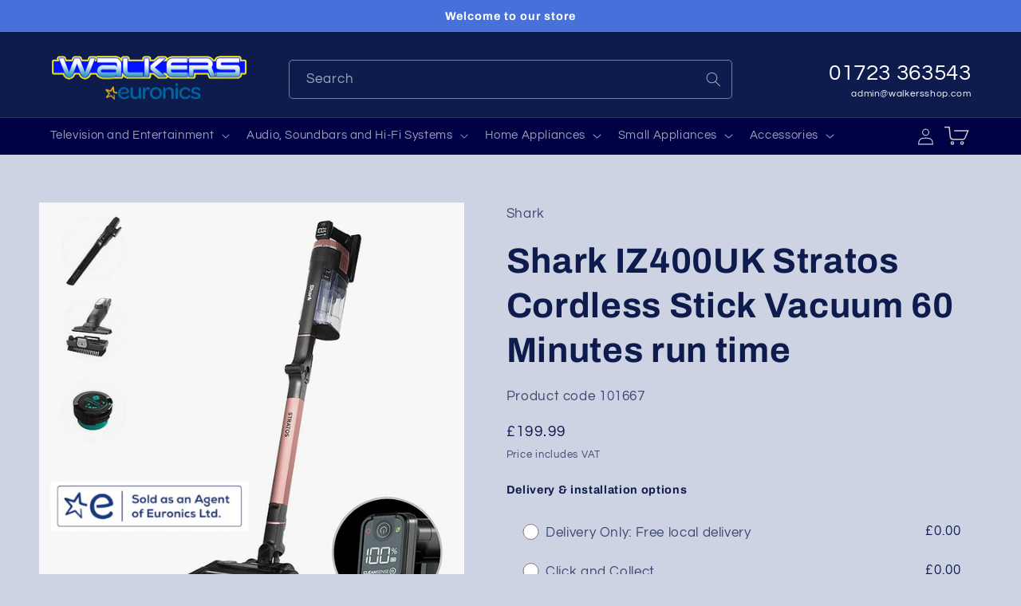

--- FILE ---
content_type: text/html; charset=utf-8
request_url: https://walkersshop.com/products/shark-iz400uk-stratos-cordless-stick-vacuum-60-minutes-run-time
body_size: 33933
content:
<!doctype html>
<html class="no-js" lang="en">
  <head>
    <meta charset="utf-8">
    <meta http-equiv="X-UA-Compatible" content="IE=edge">
    <meta name="viewport" content="width=device-width,initial-scale=1">
    <meta name="theme-color" content="">
    <link rel="canonical" href="https://walkersshop.com/products/shark-iz400uk-stratos-cordless-stick-vacuum-60-minutes-run-time">
    <link rel="preconnect" href="https://cdn.shopify.com" crossorigin>

<!-- Google tag (gtag.js) -->
<script async src="https://www.googletagmanager.com/gtag/js?id=G-TL1NWPE92S"></script>
<script>
 window.dataLayer = window.dataLayer || [];
 function gtag(){dataLayer.push(arguments);}
 gtag('js', new Date());
 gtag('config', 'G-TL1NWPE92S');
</script>
    
<script
  src="https://code.jquery.com/jquery-3.7.0.min.js"
  integrity="sha256-2Pmvv0kuTBOenSvLm6bvfBSSHrUJ+3A7x6P5Ebd07/g="
  crossorigin="anonymous"></script><link rel="icon" type="image/png" href="//walkersshop.com/cdn/shop/files/android-chrome-512x512.png?crop=center&height=32&v=1685118029&width=32"><link rel="preconnect" href="https://fonts.shopifycdn.com" crossorigin><title>
      Shark IZ400UK Stratos Cordless Stick Vacuum 60 Minutes run time
 &ndash; Walkers Studios Ltd</title>

    
      <meta name="description" content="Rechargeable Battery 60 Minutes run time Single removeable battery, 2.5hr charge time   0.7 Litre capacity Anti Hair Wrap Plus technology Anti-Allergen complete seal Anti Odour Technology Clean Sense IQ - automatically adjusts suction 2 Floor Modes - carpet and hard floors Transforms to hand held Power Boost LED batter">
    

    

<meta property="og:site_name" content="Walkers Studios Ltd">
<meta property="og:url" content="https://walkersshop.com/products/shark-iz400uk-stratos-cordless-stick-vacuum-60-minutes-run-time">
<meta property="og:title" content="Shark IZ400UK Stratos Cordless Stick Vacuum 60 Minutes run time">
<meta property="og:type" content="product">
<meta property="og:description" content="Rechargeable Battery 60 Minutes run time Single removeable battery, 2.5hr charge time   0.7 Litre capacity Anti Hair Wrap Plus technology Anti-Allergen complete seal Anti Odour Technology Clean Sense IQ - automatically adjusts suction 2 Floor Modes - carpet and hard floors Transforms to hand held Power Boost LED batter"><meta property="og:image" content="http://walkersshop.com/cdn/shop/files/101667-1.jpg?v=1705060311">
  <meta property="og:image:secure_url" content="https://walkersshop.com/cdn/shop/files/101667-1.jpg?v=1705060311">
  <meta property="og:image:width" content="640">
  <meta property="og:image:height" content="640"><meta property="og:price:amount" content="199.99">
  <meta property="og:price:currency" content="GBP"><meta name="twitter:card" content="summary_large_image">
<meta name="twitter:title" content="Shark IZ400UK Stratos Cordless Stick Vacuum 60 Minutes run time">
<meta name="twitter:description" content="Rechargeable Battery 60 Minutes run time Single removeable battery, 2.5hr charge time   0.7 Litre capacity Anti Hair Wrap Plus technology Anti-Allergen complete seal Anti Odour Technology Clean Sense IQ - automatically adjusts suction 2 Floor Modes - carpet and hard floors Transforms to hand held Power Boost LED batter">


    <script src="//walkersshop.com/cdn/shop/t/3/assets/constants.js?v=165488195745554878101680083888" defer="defer"></script>
    <script src="//walkersshop.com/cdn/shop/t/3/assets/pubsub.js?v=2921868252632587581680083888" defer="defer"></script>
    <script src="//walkersshop.com/cdn/shop/t/3/assets/global.js?v=85297797553816670871680083888" defer="defer"></script>
    <script>window.performance && window.performance.mark && window.performance.mark('shopify.content_for_header.start');</script><meta id="shopify-digital-wallet" name="shopify-digital-wallet" content="/73174614330/digital_wallets/dialog">
<meta name="shopify-checkout-api-token" content="09f8dd0aa7713bc0a0b22766c8a66042">
<link rel="alternate" type="application/json+oembed" href="https://walkersshop.com/products/shark-iz400uk-stratos-cordless-stick-vacuum-60-minutes-run-time.oembed">
<script async="async" src="/checkouts/internal/preloads.js?locale=en-GB"></script>
<link rel="preconnect" href="https://shop.app" crossorigin="anonymous">
<script async="async" src="https://shop.app/checkouts/internal/preloads.js?locale=en-GB&shop_id=73174614330" crossorigin="anonymous"></script>
<script id="apple-pay-shop-capabilities" type="application/json">{"shopId":73174614330,"countryCode":"GB","currencyCode":"GBP","merchantCapabilities":["supports3DS"],"merchantId":"gid:\/\/shopify\/Shop\/73174614330","merchantName":"Walkers Studios Ltd","requiredBillingContactFields":["postalAddress","email"],"requiredShippingContactFields":["postalAddress","email"],"shippingType":"shipping","supportedNetworks":["visa","maestro","masterCard","amex","discover","elo"],"total":{"type":"pending","label":"Walkers Studios Ltd","amount":"1.00"},"shopifyPaymentsEnabled":true,"supportsSubscriptions":true}</script>
<script id="shopify-features" type="application/json">{"accessToken":"09f8dd0aa7713bc0a0b22766c8a66042","betas":["rich-media-storefront-analytics"],"domain":"walkersshop.com","predictiveSearch":true,"shopId":73174614330,"locale":"en"}</script>
<script>var Shopify = Shopify || {};
Shopify.shop = "cefawalker.myshopify.com";
Shopify.locale = "en";
Shopify.currency = {"active":"GBP","rate":"1.0"};
Shopify.country = "GB";
Shopify.theme = {"name":"Walkers New March 2023","id":147129237818,"schema_name":"Refresh","schema_version":"8.0.1","theme_store_id":null,"role":"main"};
Shopify.theme.handle = "null";
Shopify.theme.style = {"id":null,"handle":null};
Shopify.cdnHost = "walkersshop.com/cdn";
Shopify.routes = Shopify.routes || {};
Shopify.routes.root = "/";</script>
<script type="module">!function(o){(o.Shopify=o.Shopify||{}).modules=!0}(window);</script>
<script>!function(o){function n(){var o=[];function n(){o.push(Array.prototype.slice.apply(arguments))}return n.q=o,n}var t=o.Shopify=o.Shopify||{};t.loadFeatures=n(),t.autoloadFeatures=n()}(window);</script>
<script>
  window.ShopifyPay = window.ShopifyPay || {};
  window.ShopifyPay.apiHost = "shop.app\/pay";
  window.ShopifyPay.redirectState = null;
</script>
<script id="shop-js-analytics" type="application/json">{"pageType":"product"}</script>
<script defer="defer" async type="module" src="//walkersshop.com/cdn/shopifycloud/shop-js/modules/v2/client.init-shop-cart-sync_D0dqhulL.en.esm.js"></script>
<script defer="defer" async type="module" src="//walkersshop.com/cdn/shopifycloud/shop-js/modules/v2/chunk.common_CpVO7qML.esm.js"></script>
<script type="module">
  await import("//walkersshop.com/cdn/shopifycloud/shop-js/modules/v2/client.init-shop-cart-sync_D0dqhulL.en.esm.js");
await import("//walkersshop.com/cdn/shopifycloud/shop-js/modules/v2/chunk.common_CpVO7qML.esm.js");

  window.Shopify.SignInWithShop?.initShopCartSync?.({"fedCMEnabled":true,"windoidEnabled":true});

</script>
<script>
  window.Shopify = window.Shopify || {};
  if (!window.Shopify.featureAssets) window.Shopify.featureAssets = {};
  window.Shopify.featureAssets['shop-js'] = {"shop-cart-sync":["modules/v2/client.shop-cart-sync_D9bwt38V.en.esm.js","modules/v2/chunk.common_CpVO7qML.esm.js"],"init-fed-cm":["modules/v2/client.init-fed-cm_BJ8NPuHe.en.esm.js","modules/v2/chunk.common_CpVO7qML.esm.js"],"init-shop-email-lookup-coordinator":["modules/v2/client.init-shop-email-lookup-coordinator_pVrP2-kG.en.esm.js","modules/v2/chunk.common_CpVO7qML.esm.js"],"shop-cash-offers":["modules/v2/client.shop-cash-offers_CNh7FWN-.en.esm.js","modules/v2/chunk.common_CpVO7qML.esm.js","modules/v2/chunk.modal_DKF6x0Jh.esm.js"],"init-shop-cart-sync":["modules/v2/client.init-shop-cart-sync_D0dqhulL.en.esm.js","modules/v2/chunk.common_CpVO7qML.esm.js"],"init-windoid":["modules/v2/client.init-windoid_DaoAelzT.en.esm.js","modules/v2/chunk.common_CpVO7qML.esm.js"],"shop-toast-manager":["modules/v2/client.shop-toast-manager_1DND8Tac.en.esm.js","modules/v2/chunk.common_CpVO7qML.esm.js"],"pay-button":["modules/v2/client.pay-button_CFeQi1r6.en.esm.js","modules/v2/chunk.common_CpVO7qML.esm.js"],"shop-button":["modules/v2/client.shop-button_Ca94MDdQ.en.esm.js","modules/v2/chunk.common_CpVO7qML.esm.js"],"shop-login-button":["modules/v2/client.shop-login-button_DPYNfp1Z.en.esm.js","modules/v2/chunk.common_CpVO7qML.esm.js","modules/v2/chunk.modal_DKF6x0Jh.esm.js"],"avatar":["modules/v2/client.avatar_BTnouDA3.en.esm.js"],"shop-follow-button":["modules/v2/client.shop-follow-button_BMKh4nJE.en.esm.js","modules/v2/chunk.common_CpVO7qML.esm.js","modules/v2/chunk.modal_DKF6x0Jh.esm.js"],"init-customer-accounts-sign-up":["modules/v2/client.init-customer-accounts-sign-up_CJXi5kRN.en.esm.js","modules/v2/client.shop-login-button_DPYNfp1Z.en.esm.js","modules/v2/chunk.common_CpVO7qML.esm.js","modules/v2/chunk.modal_DKF6x0Jh.esm.js"],"init-shop-for-new-customer-accounts":["modules/v2/client.init-shop-for-new-customer-accounts_BoBxkgWu.en.esm.js","modules/v2/client.shop-login-button_DPYNfp1Z.en.esm.js","modules/v2/chunk.common_CpVO7qML.esm.js","modules/v2/chunk.modal_DKF6x0Jh.esm.js"],"init-customer-accounts":["modules/v2/client.init-customer-accounts_DCuDTzpR.en.esm.js","modules/v2/client.shop-login-button_DPYNfp1Z.en.esm.js","modules/v2/chunk.common_CpVO7qML.esm.js","modules/v2/chunk.modal_DKF6x0Jh.esm.js"],"checkout-modal":["modules/v2/client.checkout-modal_U_3e4VxF.en.esm.js","modules/v2/chunk.common_CpVO7qML.esm.js","modules/v2/chunk.modal_DKF6x0Jh.esm.js"],"lead-capture":["modules/v2/client.lead-capture_DEgn0Z8u.en.esm.js","modules/v2/chunk.common_CpVO7qML.esm.js","modules/v2/chunk.modal_DKF6x0Jh.esm.js"],"shop-login":["modules/v2/client.shop-login_CoM5QKZ_.en.esm.js","modules/v2/chunk.common_CpVO7qML.esm.js","modules/v2/chunk.modal_DKF6x0Jh.esm.js"],"payment-terms":["modules/v2/client.payment-terms_BmrqWn8r.en.esm.js","modules/v2/chunk.common_CpVO7qML.esm.js","modules/v2/chunk.modal_DKF6x0Jh.esm.js"]};
</script>
<script id="__st">var __st={"a":73174614330,"offset":0,"reqid":"ace87d99-e469-44a7-8e44-91c1fbe57d03-1764120931","pageurl":"walkersshop.com\/products\/shark-iz400uk-stratos-cordless-stick-vacuum-60-minutes-run-time","u":"6362b0ffc994","p":"product","rtyp":"product","rid":8928401129786};</script>
<script>window.ShopifyPaypalV4VisibilityTracking = true;</script>
<script id="captcha-bootstrap">!function(){'use strict';const t='contact',e='account',n='new_comment',o=[[t,t],['blogs',n],['comments',n],[t,'customer']],c=[[e,'customer_login'],[e,'guest_login'],[e,'recover_customer_password'],[e,'create_customer']],r=t=>t.map((([t,e])=>`form[action*='/${t}']:not([data-nocaptcha='true']) input[name='form_type'][value='${e}']`)).join(','),a=t=>()=>t?[...document.querySelectorAll(t)].map((t=>t.form)):[];function s(){const t=[...o],e=r(t);return a(e)}const i='password',u='form_key',d=['recaptcha-v3-token','g-recaptcha-response','h-captcha-response',i],f=()=>{try{return window.sessionStorage}catch{return}},m='__shopify_v',_=t=>t.elements[u];function p(t,e,n=!1){try{const o=window.sessionStorage,c=JSON.parse(o.getItem(e)),{data:r}=function(t){const{data:e,action:n}=t;return t[m]||n?{data:e,action:n}:{data:t,action:n}}(c);for(const[e,n]of Object.entries(r))t.elements[e]&&(t.elements[e].value=n);n&&o.removeItem(e)}catch(o){console.error('form repopulation failed',{error:o})}}const l='form_type',E='cptcha';function T(t){t.dataset[E]=!0}const w=window,h=w.document,L='Shopify',v='ce_forms',y='captcha';let A=!1;((t,e)=>{const n=(g='f06e6c50-85a8-45c8-87d0-21a2b65856fe',I='https://cdn.shopify.com/shopifycloud/storefront-forms-hcaptcha/ce_storefront_forms_captcha_hcaptcha.v1.5.2.iife.js',D={infoText:'Protected by hCaptcha',privacyText:'Privacy',termsText:'Terms'},(t,e,n)=>{const o=w[L][v],c=o.bindForm;if(c)return c(t,g,e,D).then(n);var r;o.q.push([[t,g,e,D],n]),r=I,A||(h.body.append(Object.assign(h.createElement('script'),{id:'captcha-provider',async:!0,src:r})),A=!0)});var g,I,D;w[L]=w[L]||{},w[L][v]=w[L][v]||{},w[L][v].q=[],w[L][y]=w[L][y]||{},w[L][y].protect=function(t,e){n(t,void 0,e),T(t)},Object.freeze(w[L][y]),function(t,e,n,w,h,L){const[v,y,A,g]=function(t,e,n){const i=e?o:[],u=t?c:[],d=[...i,...u],f=r(d),m=r(i),_=r(d.filter((([t,e])=>n.includes(e))));return[a(f),a(m),a(_),s()]}(w,h,L),I=t=>{const e=t.target;return e instanceof HTMLFormElement?e:e&&e.form},D=t=>v().includes(t);t.addEventListener('submit',(t=>{const e=I(t);if(!e)return;const n=D(e)&&!e.dataset.hcaptchaBound&&!e.dataset.recaptchaBound,o=_(e),c=g().includes(e)&&(!o||!o.value);(n||c)&&t.preventDefault(),c&&!n&&(function(t){try{if(!f())return;!function(t){const e=f();if(!e)return;const n=_(t);if(!n)return;const o=n.value;o&&e.removeItem(o)}(t);const e=Array.from(Array(32),(()=>Math.random().toString(36)[2])).join('');!function(t,e){_(t)||t.append(Object.assign(document.createElement('input'),{type:'hidden',name:u})),t.elements[u].value=e}(t,e),function(t,e){const n=f();if(!n)return;const o=[...t.querySelectorAll(`input[type='${i}']`)].map((({name:t})=>t)),c=[...d,...o],r={};for(const[a,s]of new FormData(t).entries())c.includes(a)||(r[a]=s);n.setItem(e,JSON.stringify({[m]:1,action:t.action,data:r}))}(t,e)}catch(e){console.error('failed to persist form',e)}}(e),e.submit())}));const S=(t,e)=>{t&&!t.dataset[E]&&(n(t,e.some((e=>e===t))),T(t))};for(const o of['focusin','change'])t.addEventListener(o,(t=>{const e=I(t);D(e)&&S(e,y())}));const B=e.get('form_key'),M=e.get(l),P=B&&M;t.addEventListener('DOMContentLoaded',(()=>{const t=y();if(P)for(const e of t)e.elements[l].value===M&&p(e,B);[...new Set([...A(),...v().filter((t=>'true'===t.dataset.shopifyCaptcha))])].forEach((e=>S(e,t)))}))}(h,new URLSearchParams(w.location.search),n,t,e,['guest_login'])})(!0,!0)}();</script>
<script integrity="sha256-52AcMU7V7pcBOXWImdc/TAGTFKeNjmkeM1Pvks/DTgc=" data-source-attribution="shopify.loadfeatures" defer="defer" src="//walkersshop.com/cdn/shopifycloud/storefront/assets/storefront/load_feature-81c60534.js" crossorigin="anonymous"></script>
<script crossorigin="anonymous" defer="defer" src="//walkersshop.com/cdn/shopifycloud/storefront/assets/shopify_pay/storefront-65b4c6d7.js?v=20250812"></script>
<script data-source-attribution="shopify.dynamic_checkout.dynamic.init">var Shopify=Shopify||{};Shopify.PaymentButton=Shopify.PaymentButton||{isStorefrontPortableWallets:!0,init:function(){window.Shopify.PaymentButton.init=function(){};var t=document.createElement("script");t.src="https://walkersshop.com/cdn/shopifycloud/portable-wallets/latest/portable-wallets.en.js",t.type="module",document.head.appendChild(t)}};
</script>
<script data-source-attribution="shopify.dynamic_checkout.buyer_consent">
  function portableWalletsHideBuyerConsent(e){var t=document.getElementById("shopify-buyer-consent"),n=document.getElementById("shopify-subscription-policy-button");t&&n&&(t.classList.add("hidden"),t.setAttribute("aria-hidden","true"),n.removeEventListener("click",e))}function portableWalletsShowBuyerConsent(e){var t=document.getElementById("shopify-buyer-consent"),n=document.getElementById("shopify-subscription-policy-button");t&&n&&(t.classList.remove("hidden"),t.removeAttribute("aria-hidden"),n.addEventListener("click",e))}window.Shopify?.PaymentButton&&(window.Shopify.PaymentButton.hideBuyerConsent=portableWalletsHideBuyerConsent,window.Shopify.PaymentButton.showBuyerConsent=portableWalletsShowBuyerConsent);
</script>
<script data-source-attribution="shopify.dynamic_checkout.cart.bootstrap">document.addEventListener("DOMContentLoaded",(function(){function t(){return document.querySelector("shopify-accelerated-checkout-cart, shopify-accelerated-checkout")}if(t())Shopify.PaymentButton.init();else{new MutationObserver((function(e,n){t()&&(Shopify.PaymentButton.init(),n.disconnect())})).observe(document.body,{childList:!0,subtree:!0})}}));
</script>
<link id="shopify-accelerated-checkout-styles" rel="stylesheet" media="screen" href="https://walkersshop.com/cdn/shopifycloud/portable-wallets/latest/accelerated-checkout-backwards-compat.css" crossorigin="anonymous">
<style id="shopify-accelerated-checkout-cart">
        #shopify-buyer-consent {
  margin-top: 1em;
  display: inline-block;
  width: 100%;
}

#shopify-buyer-consent.hidden {
  display: none;
}

#shopify-subscription-policy-button {
  background: none;
  border: none;
  padding: 0;
  text-decoration: underline;
  font-size: inherit;
  cursor: pointer;
}

#shopify-subscription-policy-button::before {
  box-shadow: none;
}

      </style>
<link rel="stylesheet" media="screen" href="//walkersshop.com/cdn/shop/t/3/compiled_assets/styles.css?1535">
<script id="sections-script" data-sections="header,footer" defer="defer" src="//walkersshop.com/cdn/shop/t/3/compiled_assets/scripts.js?1535"></script>
<script>window.performance && window.performance.mark && window.performance.mark('shopify.content_for_header.end');</script>


    <style data-shopify>
      @font-face {
  font-family: Questrial;
  font-weight: 400;
  font-style: normal;
  font-display: swap;
  src: url("//walkersshop.com/cdn/fonts/questrial/questrial_n4.66abac5d8209a647b4bf8089b0451928ef144c07.woff2") format("woff2"),
       url("//walkersshop.com/cdn/fonts/questrial/questrial_n4.e86c53e77682db9bf4b0ee2dd71f214dc16adda4.woff") format("woff");
}

      
      
      
      @font-face {
  font-family: Archivo;
  font-weight: 700;
  font-style: normal;
  font-display: swap;
  src: url("//walkersshop.com/cdn/fonts/archivo/archivo_n7.651b020b3543640c100112be6f1c1b8e816c7f13.woff2") format("woff2"),
       url("//walkersshop.com/cdn/fonts/archivo/archivo_n7.7e9106d320e6594976a7dcb57957f3e712e83c96.woff") format("woff");
}


      :root {
        --font-body-family: Questrial, sans-serif;
        --font-body-style: normal;
        --font-body-weight: 400;
        --font-body-weight-bold: 700;

        --font-heading-family: Archivo, sans-serif;
        --font-heading-style: normal;
        --font-heading-weight: 700;

        --font-body-scale: 1.05;
        --font-heading-scale: 1.0476190476190477;

        --color-base-text: 14, 27, 77;
        --color-shadow: 14, 27, 77;
        --color-base-background-1: 205, 211, 226;
        --color-base-background-2: 255, 255, 255;
        --color-base-solid-button-labels: 255, 255, 255;
        --color-base-outline-button-labels: 14, 27, 77;
        --color-base-accent-1: 71, 112, 219;
        --color-base-accent-2: 14, 27, 77;
        --payment-terms-background-color: #cdd3e2;

        --gradient-base-background-1: #cdd3e2;
        --gradient-base-background-2: #FFFFFF;
        --gradient-base-accent-1: #4770db;
        --gradient-base-accent-2: #0e1b4d;

        --media-padding: px;
        --media-border-opacity: 0.1;
        --media-border-width: 0px;
        --media-radius: 0px;
        --media-shadow-opacity: 0.0;
        --media-shadow-horizontal-offset: 0px;
        --media-shadow-vertical-offset: 4px;
        --media-shadow-blur-radius: 5px;
        --media-shadow-visible: 0;

        --page-width: 120rem;
        --page-width-margin: 0rem;

        --product-card-image-padding: 2.0rem;
        --product-card-corner-radius: 0.4rem;
        --product-card-text-alignment: center;
        --product-card-border-width: 0.0rem;
        --product-card-border-opacity: 1.0;
        --product-card-shadow-opacity: 0.25;
        --product-card-shadow-visible: 1;
        --product-card-shadow-horizontal-offset: 0.0rem;
        --product-card-shadow-vertical-offset: 0.4rem;
        --product-card-shadow-blur-radius: 0.5rem;

        --collection-card-image-padding: 1.6rem;
        --collection-card-corner-radius: 0.0rem;
        --collection-card-text-alignment: left;
        --collection-card-border-width: 0.1rem;
        --collection-card-border-opacity: 1.0;
        --collection-card-shadow-opacity: 0.0;
        --collection-card-shadow-visible: 0;
        --collection-card-shadow-horizontal-offset: 0.0rem;
        --collection-card-shadow-vertical-offset: 0.4rem;
        --collection-card-shadow-blur-radius: 0.5rem;

        --blog-card-image-padding: 1.6rem;
        --blog-card-corner-radius: 0.4rem;
        --blog-card-text-alignment: left;
        --blog-card-border-width: 0.0rem;
        --blog-card-border-opacity: 1.0;
        --blog-card-shadow-opacity: 0.25;
        --blog-card-shadow-visible: 1;
        --blog-card-shadow-horizontal-offset: 0.0rem;
        --blog-card-shadow-vertical-offset: 0.4rem;
        --blog-card-shadow-blur-radius: 0.5rem;

        --badge-corner-radius: 0.0rem;

        --popup-border-width: 1px;
        --popup-border-opacity: 0.1;
        --popup-corner-radius: 0px;
        --popup-shadow-opacity: 0.0;
        --popup-shadow-horizontal-offset: 0px;
        --popup-shadow-vertical-offset: 4px;
        --popup-shadow-blur-radius: 5px;

        --drawer-border-width: 0px;
        --drawer-border-opacity: 0.1;
        --drawer-shadow-opacity: 0.0;
        --drawer-shadow-horizontal-offset: 0px;
        --drawer-shadow-vertical-offset: 4px;
        --drawer-shadow-blur-radius: 5px;

        --spacing-sections-desktop: 0px;
        --spacing-sections-mobile: 0px;

        --grid-desktop-vertical-spacing: 28px;
        --grid-desktop-horizontal-spacing: 28px;
        --grid-mobile-vertical-spacing: 14px;
        --grid-mobile-horizontal-spacing: 14px;

        --text-boxes-border-opacity: 0.1;
        --text-boxes-border-width: 0px;
        --text-boxes-radius: 0px;
        --text-boxes-shadow-opacity: 0.0;
        --text-boxes-shadow-visible: 0;
        --text-boxes-shadow-horizontal-offset: 0px;
        --text-boxes-shadow-vertical-offset: 4px;
        --text-boxes-shadow-blur-radius: 5px;

        --buttons-radius: 0px;
        --buttons-radius-outset: 0px;
        --buttons-border-width: 1px;
        --buttons-border-opacity: 1.0;
        --buttons-shadow-opacity: 0.25;
        --buttons-shadow-visible: 1;
        --buttons-shadow-horizontal-offset: 0px;
        --buttons-shadow-vertical-offset: 4px;
        --buttons-shadow-blur-radius: 5px;
        --buttons-border-offset: 0.3px;

        --inputs-radius: 4px;
        --inputs-border-width: 1px;
        --inputs-border-opacity: 0.55;
        --inputs-shadow-opacity: 0.0;
        --inputs-shadow-horizontal-offset: 0px;
        --inputs-margin-offset: 0px;
        --inputs-shadow-vertical-offset: 4px;
        --inputs-shadow-blur-radius: 5px;
        --inputs-radius-outset: 5px;

        --variant-pills-radius: 40px;
        --variant-pills-border-width: 1px;
        --variant-pills-border-opacity: 0.55;
        --variant-pills-shadow-opacity: 0.0;
        --variant-pills-shadow-horizontal-offset: 0px;
        --variant-pills-shadow-vertical-offset: 4px;
        --variant-pills-shadow-blur-radius: 5px;
      }

      *,
      *::before,
      *::after {
        box-sizing: inherit;
      }

      html {
        box-sizing: border-box;
        font-size: calc(var(--font-body-scale) * 62.5%);
        height: 100%;
      }

      body {
        display: grid;
        grid-template-rows: auto auto 1fr auto;
        grid-template-columns: 100%;
        min-height: 100%;
        margin: 0;
        font-size: 1.5rem;
        letter-spacing: 0.06rem;
        line-height: calc(1 + 0.8 / var(--font-body-scale));
        font-family: var(--font-body-family);
        font-style: var(--font-body-style);
        font-weight: var(--font-body-weight);
      }

      @media screen and (min-width: 750px) {
        body {
          font-size: 1.6rem;
        }
      }
    </style>

    <link href="//walkersshop.com/cdn/shop/t/3/assets/base.css?v=145054380050890861001683644976" rel="stylesheet" type="text/css" media="all" />
      <link href="//walkersshop.com/cdn/shop/t/3/assets/cefasoft.css?v=6084139040161653541746029620" rel="stylesheet" type="text/css" media="all" />
<link rel="preload" as="font" href="//walkersshop.com/cdn/fonts/questrial/questrial_n4.66abac5d8209a647b4bf8089b0451928ef144c07.woff2" type="font/woff2" crossorigin><link rel="preload" as="font" href="//walkersshop.com/cdn/fonts/archivo/archivo_n7.651b020b3543640c100112be6f1c1b8e816c7f13.woff2" type="font/woff2" crossorigin><link
        rel="stylesheet"
        href="//walkersshop.com/cdn/shop/t/3/assets/component-predictive-search.css?v=85913294783299393391680083888"
        media="print"
        onload="this.media='all'"
      ><script>
      document.documentElement.className = document.documentElement.className.replace('no-js', 'js');
      if (Shopify.designMode) {
        document.documentElement.classList.add('shopify-design-mode');
      }
    </script>
  <link href="https://monorail-edge.shopifysvc.com" rel="dns-prefetch">
<script>(function(){if ("sendBeacon" in navigator && "performance" in window) {try {var session_token_from_headers = performance.getEntriesByType('navigation')[0].serverTiming.find(x => x.name == '_s').description;} catch {var session_token_from_headers = undefined;}var session_cookie_matches = document.cookie.match(/_shopify_s=([^;]*)/);var session_token_from_cookie = session_cookie_matches && session_cookie_matches.length === 2 ? session_cookie_matches[1] : "";var session_token = session_token_from_headers || session_token_from_cookie || "";function handle_abandonment_event(e) {var entries = performance.getEntries().filter(function(entry) {return /monorail-edge.shopifysvc.com/.test(entry.name);});if (!window.abandonment_tracked && entries.length === 0) {window.abandonment_tracked = true;var currentMs = Date.now();var navigation_start = performance.timing.navigationStart;var payload = {shop_id: 73174614330,url: window.location.href,navigation_start,duration: currentMs - navigation_start,session_token,page_type: "product"};window.navigator.sendBeacon("https://monorail-edge.shopifysvc.com/v1/produce", JSON.stringify({schema_id: "online_store_buyer_site_abandonment/1.1",payload: payload,metadata: {event_created_at_ms: currentMs,event_sent_at_ms: currentMs}}));}}window.addEventListener('pagehide', handle_abandonment_event);}}());</script>
<script id="web-pixels-manager-setup">(function e(e,d,r,n,o){if(void 0===o&&(o={}),!Boolean(null===(a=null===(i=window.Shopify)||void 0===i?void 0:i.analytics)||void 0===a?void 0:a.replayQueue)){var i,a;window.Shopify=window.Shopify||{};var t=window.Shopify;t.analytics=t.analytics||{};var s=t.analytics;s.replayQueue=[],s.publish=function(e,d,r){return s.replayQueue.push([e,d,r]),!0};try{self.performance.mark("wpm:start")}catch(e){}var l=function(){var e={modern:/Edge?\/(1{2}[4-9]|1[2-9]\d|[2-9]\d{2}|\d{4,})\.\d+(\.\d+|)|Firefox\/(1{2}[4-9]|1[2-9]\d|[2-9]\d{2}|\d{4,})\.\d+(\.\d+|)|Chrom(ium|e)\/(9{2}|\d{3,})\.\d+(\.\d+|)|(Maci|X1{2}).+ Version\/(15\.\d+|(1[6-9]|[2-9]\d|\d{3,})\.\d+)([,.]\d+|)( \(\w+\)|)( Mobile\/\w+|) Safari\/|Chrome.+OPR\/(9{2}|\d{3,})\.\d+\.\d+|(CPU[ +]OS|iPhone[ +]OS|CPU[ +]iPhone|CPU IPhone OS|CPU iPad OS)[ +]+(15[._]\d+|(1[6-9]|[2-9]\d|\d{3,})[._]\d+)([._]\d+|)|Android:?[ /-](13[3-9]|1[4-9]\d|[2-9]\d{2}|\d{4,})(\.\d+|)(\.\d+|)|Android.+Firefox\/(13[5-9]|1[4-9]\d|[2-9]\d{2}|\d{4,})\.\d+(\.\d+|)|Android.+Chrom(ium|e)\/(13[3-9]|1[4-9]\d|[2-9]\d{2}|\d{4,})\.\d+(\.\d+|)|SamsungBrowser\/([2-9]\d|\d{3,})\.\d+/,legacy:/Edge?\/(1[6-9]|[2-9]\d|\d{3,})\.\d+(\.\d+|)|Firefox\/(5[4-9]|[6-9]\d|\d{3,})\.\d+(\.\d+|)|Chrom(ium|e)\/(5[1-9]|[6-9]\d|\d{3,})\.\d+(\.\d+|)([\d.]+$|.*Safari\/(?![\d.]+ Edge\/[\d.]+$))|(Maci|X1{2}).+ Version\/(10\.\d+|(1[1-9]|[2-9]\d|\d{3,})\.\d+)([,.]\d+|)( \(\w+\)|)( Mobile\/\w+|) Safari\/|Chrome.+OPR\/(3[89]|[4-9]\d|\d{3,})\.\d+\.\d+|(CPU[ +]OS|iPhone[ +]OS|CPU[ +]iPhone|CPU IPhone OS|CPU iPad OS)[ +]+(10[._]\d+|(1[1-9]|[2-9]\d|\d{3,})[._]\d+)([._]\d+|)|Android:?[ /-](13[3-9]|1[4-9]\d|[2-9]\d{2}|\d{4,})(\.\d+|)(\.\d+|)|Mobile Safari.+OPR\/([89]\d|\d{3,})\.\d+\.\d+|Android.+Firefox\/(13[5-9]|1[4-9]\d|[2-9]\d{2}|\d{4,})\.\d+(\.\d+|)|Android.+Chrom(ium|e)\/(13[3-9]|1[4-9]\d|[2-9]\d{2}|\d{4,})\.\d+(\.\d+|)|Android.+(UC? ?Browser|UCWEB|U3)[ /]?(15\.([5-9]|\d{2,})|(1[6-9]|[2-9]\d|\d{3,})\.\d+)\.\d+|SamsungBrowser\/(5\.\d+|([6-9]|\d{2,})\.\d+)|Android.+MQ{2}Browser\/(14(\.(9|\d{2,})|)|(1[5-9]|[2-9]\d|\d{3,})(\.\d+|))(\.\d+|)|K[Aa][Ii]OS\/(3\.\d+|([4-9]|\d{2,})\.\d+)(\.\d+|)/},d=e.modern,r=e.legacy,n=navigator.userAgent;return n.match(d)?"modern":n.match(r)?"legacy":"unknown"}(),u="modern"===l?"modern":"legacy",c=(null!=n?n:{modern:"",legacy:""})[u],f=function(e){return[e.baseUrl,"/wpm","/b",e.hashVersion,"modern"===e.buildTarget?"m":"l",".js"].join("")}({baseUrl:d,hashVersion:r,buildTarget:u}),m=function(e){var d=e.version,r=e.bundleTarget,n=e.surface,o=e.pageUrl,i=e.monorailEndpoint;return{emit:function(e){var a=e.status,t=e.errorMsg,s=(new Date).getTime(),l=JSON.stringify({metadata:{event_sent_at_ms:s},events:[{schema_id:"web_pixels_manager_load/3.1",payload:{version:d,bundle_target:r,page_url:o,status:a,surface:n,error_msg:t},metadata:{event_created_at_ms:s}}]});if(!i)return console&&console.warn&&console.warn("[Web Pixels Manager] No Monorail endpoint provided, skipping logging."),!1;try{return self.navigator.sendBeacon.bind(self.navigator)(i,l)}catch(e){}var u=new XMLHttpRequest;try{return u.open("POST",i,!0),u.setRequestHeader("Content-Type","text/plain"),u.send(l),!0}catch(e){return console&&console.warn&&console.warn("[Web Pixels Manager] Got an unhandled error while logging to Monorail."),!1}}}}({version:r,bundleTarget:l,surface:e.surface,pageUrl:self.location.href,monorailEndpoint:e.monorailEndpoint});try{o.browserTarget=l,function(e){var d=e.src,r=e.async,n=void 0===r||r,o=e.onload,i=e.onerror,a=e.sri,t=e.scriptDataAttributes,s=void 0===t?{}:t,l=document.createElement("script"),u=document.querySelector("head"),c=document.querySelector("body");if(l.async=n,l.src=d,a&&(l.integrity=a,l.crossOrigin="anonymous"),s)for(var f in s)if(Object.prototype.hasOwnProperty.call(s,f))try{l.dataset[f]=s[f]}catch(e){}if(o&&l.addEventListener("load",o),i&&l.addEventListener("error",i),u)u.appendChild(l);else{if(!c)throw new Error("Did not find a head or body element to append the script");c.appendChild(l)}}({src:f,async:!0,onload:function(){if(!function(){var e,d;return Boolean(null===(d=null===(e=window.Shopify)||void 0===e?void 0:e.analytics)||void 0===d?void 0:d.initialized)}()){var d=window.webPixelsManager.init(e)||void 0;if(d){var r=window.Shopify.analytics;r.replayQueue.forEach((function(e){var r=e[0],n=e[1],o=e[2];d.publishCustomEvent(r,n,o)})),r.replayQueue=[],r.publish=d.publishCustomEvent,r.visitor=d.visitor,r.initialized=!0}}},onerror:function(){return m.emit({status:"failed",errorMsg:"".concat(f," has failed to load")})},sri:function(e){var d=/^sha384-[A-Za-z0-9+/=]+$/;return"string"==typeof e&&d.test(e)}(c)?c:"",scriptDataAttributes:o}),m.emit({status:"loading"})}catch(e){m.emit({status:"failed",errorMsg:(null==e?void 0:e.message)||"Unknown error"})}}})({shopId: 73174614330,storefrontBaseUrl: "https://walkersshop.com",extensionsBaseUrl: "https://extensions.shopifycdn.com/cdn/shopifycloud/web-pixels-manager",monorailEndpoint: "https://monorail-edge.shopifysvc.com/unstable/produce_batch",surface: "storefront-renderer",enabledBetaFlags: ["2dca8a86"],webPixelsConfigList: [{"id":"shopify-app-pixel","configuration":"{}","eventPayloadVersion":"v1","runtimeContext":"STRICT","scriptVersion":"0450","apiClientId":"shopify-pixel","type":"APP","privacyPurposes":["ANALYTICS","MARKETING"]},{"id":"shopify-custom-pixel","eventPayloadVersion":"v1","runtimeContext":"LAX","scriptVersion":"0450","apiClientId":"shopify-pixel","type":"CUSTOM","privacyPurposes":["ANALYTICS","MARKETING"]}],isMerchantRequest: false,initData: {"shop":{"name":"Walkers Studios Ltd","paymentSettings":{"currencyCode":"GBP"},"myshopifyDomain":"cefawalker.myshopify.com","countryCode":"GB","storefrontUrl":"https:\/\/walkersshop.com"},"customer":null,"cart":null,"checkout":null,"productVariants":[{"price":{"amount":199.99,"currencyCode":"GBP"},"product":{"title":"Shark IZ400UK Stratos Cordless Stick Vacuum 60 Minutes run time","vendor":"Shark","id":"8928401129786","untranslatedTitle":"Shark IZ400UK Stratos Cordless Stick Vacuum 60 Minutes run time","url":"\/products\/shark-iz400uk-stratos-cordless-stick-vacuum-60-minutes-run-time","type":"Small Appliances"},"id":"47496847360314","image":{"src":"\/\/walkersshop.com\/cdn\/shop\/files\/101667-1.jpg?v=1705060311"},"sku":"101667","title":"Default Title","untranslatedTitle":"Default Title"}],"purchasingCompany":null},},"https://walkersshop.com/cdn","ae1676cfwd2530674p4253c800m34e853cb",{"modern":"","legacy":""},{"shopId":"73174614330","storefrontBaseUrl":"https:\/\/walkersshop.com","extensionBaseUrl":"https:\/\/extensions.shopifycdn.com\/cdn\/shopifycloud\/web-pixels-manager","surface":"storefront-renderer","enabledBetaFlags":"[\"2dca8a86\"]","isMerchantRequest":"false","hashVersion":"ae1676cfwd2530674p4253c800m34e853cb","publish":"custom","events":"[[\"page_viewed\",{}],[\"product_viewed\",{\"productVariant\":{\"price\":{\"amount\":199.99,\"currencyCode\":\"GBP\"},\"product\":{\"title\":\"Shark IZ400UK Stratos Cordless Stick Vacuum 60 Minutes run time\",\"vendor\":\"Shark\",\"id\":\"8928401129786\",\"untranslatedTitle\":\"Shark IZ400UK Stratos Cordless Stick Vacuum 60 Minutes run time\",\"url\":\"\/products\/shark-iz400uk-stratos-cordless-stick-vacuum-60-minutes-run-time\",\"type\":\"Small Appliances\"},\"id\":\"47496847360314\",\"image\":{\"src\":\"\/\/walkersshop.com\/cdn\/shop\/files\/101667-1.jpg?v=1705060311\"},\"sku\":\"101667\",\"title\":\"Default Title\",\"untranslatedTitle\":\"Default Title\"}}]]"});</script><script>
  window.ShopifyAnalytics = window.ShopifyAnalytics || {};
  window.ShopifyAnalytics.meta = window.ShopifyAnalytics.meta || {};
  window.ShopifyAnalytics.meta.currency = 'GBP';
  var meta = {"product":{"id":8928401129786,"gid":"gid:\/\/shopify\/Product\/8928401129786","vendor":"Shark","type":"Small Appliances","variants":[{"id":47496847360314,"price":19999,"name":"Shark IZ400UK Stratos Cordless Stick Vacuum 60 Minutes run time","public_title":null,"sku":"101667"}],"remote":false},"page":{"pageType":"product","resourceType":"product","resourceId":8928401129786}};
  for (var attr in meta) {
    window.ShopifyAnalytics.meta[attr] = meta[attr];
  }
</script>
<script class="analytics">
  (function () {
    var customDocumentWrite = function(content) {
      var jquery = null;

      if (window.jQuery) {
        jquery = window.jQuery;
      } else if (window.Checkout && window.Checkout.$) {
        jquery = window.Checkout.$;
      }

      if (jquery) {
        jquery('body').append(content);
      }
    };

    var hasLoggedConversion = function(token) {
      if (token) {
        return document.cookie.indexOf('loggedConversion=' + token) !== -1;
      }
      return false;
    }

    var setCookieIfConversion = function(token) {
      if (token) {
        var twoMonthsFromNow = new Date(Date.now());
        twoMonthsFromNow.setMonth(twoMonthsFromNow.getMonth() + 2);

        document.cookie = 'loggedConversion=' + token + '; expires=' + twoMonthsFromNow;
      }
    }

    var trekkie = window.ShopifyAnalytics.lib = window.trekkie = window.trekkie || [];
    if (trekkie.integrations) {
      return;
    }
    trekkie.methods = [
      'identify',
      'page',
      'ready',
      'track',
      'trackForm',
      'trackLink'
    ];
    trekkie.factory = function(method) {
      return function() {
        var args = Array.prototype.slice.call(arguments);
        args.unshift(method);
        trekkie.push(args);
        return trekkie;
      };
    };
    for (var i = 0; i < trekkie.methods.length; i++) {
      var key = trekkie.methods[i];
      trekkie[key] = trekkie.factory(key);
    }
    trekkie.load = function(config) {
      trekkie.config = config || {};
      trekkie.config.initialDocumentCookie = document.cookie;
      var first = document.getElementsByTagName('script')[0];
      var script = document.createElement('script');
      script.type = 'text/javascript';
      script.onerror = function(e) {
        var scriptFallback = document.createElement('script');
        scriptFallback.type = 'text/javascript';
        scriptFallback.onerror = function(error) {
                var Monorail = {
      produce: function produce(monorailDomain, schemaId, payload) {
        var currentMs = new Date().getTime();
        var event = {
          schema_id: schemaId,
          payload: payload,
          metadata: {
            event_created_at_ms: currentMs,
            event_sent_at_ms: currentMs
          }
        };
        return Monorail.sendRequest("https://" + monorailDomain + "/v1/produce", JSON.stringify(event));
      },
      sendRequest: function sendRequest(endpointUrl, payload) {
        // Try the sendBeacon API
        if (window && window.navigator && typeof window.navigator.sendBeacon === 'function' && typeof window.Blob === 'function' && !Monorail.isIos12()) {
          var blobData = new window.Blob([payload], {
            type: 'text/plain'
          });

          if (window.navigator.sendBeacon(endpointUrl, blobData)) {
            return true;
          } // sendBeacon was not successful

        } // XHR beacon

        var xhr = new XMLHttpRequest();

        try {
          xhr.open('POST', endpointUrl);
          xhr.setRequestHeader('Content-Type', 'text/plain');
          xhr.send(payload);
        } catch (e) {
          console.log(e);
        }

        return false;
      },
      isIos12: function isIos12() {
        return window.navigator.userAgent.lastIndexOf('iPhone; CPU iPhone OS 12_') !== -1 || window.navigator.userAgent.lastIndexOf('iPad; CPU OS 12_') !== -1;
      }
    };
    Monorail.produce('monorail-edge.shopifysvc.com',
      'trekkie_storefront_load_errors/1.1',
      {shop_id: 73174614330,
      theme_id: 147129237818,
      app_name: "storefront",
      context_url: window.location.href,
      source_url: "//walkersshop.com/cdn/s/trekkie.storefront.3c703df509f0f96f3237c9daa54e2777acf1a1dd.min.js"});

        };
        scriptFallback.async = true;
        scriptFallback.src = '//walkersshop.com/cdn/s/trekkie.storefront.3c703df509f0f96f3237c9daa54e2777acf1a1dd.min.js';
        first.parentNode.insertBefore(scriptFallback, first);
      };
      script.async = true;
      script.src = '//walkersshop.com/cdn/s/trekkie.storefront.3c703df509f0f96f3237c9daa54e2777acf1a1dd.min.js';
      first.parentNode.insertBefore(script, first);
    };
    trekkie.load(
      {"Trekkie":{"appName":"storefront","development":false,"defaultAttributes":{"shopId":73174614330,"isMerchantRequest":null,"themeId":147129237818,"themeCityHash":"13008473545830160892","contentLanguage":"en","currency":"GBP","eventMetadataId":"bac77c85-6d0f-47dd-8b98-9e5af191b9e0"},"isServerSideCookieWritingEnabled":true,"monorailRegion":"shop_domain","enabledBetaFlags":["f0df213a"]},"Session Attribution":{},"S2S":{"facebookCapiEnabled":false,"source":"trekkie-storefront-renderer","apiClientId":580111}}
    );

    var loaded = false;
    trekkie.ready(function() {
      if (loaded) return;
      loaded = true;

      window.ShopifyAnalytics.lib = window.trekkie;

      var originalDocumentWrite = document.write;
      document.write = customDocumentWrite;
      try { window.ShopifyAnalytics.merchantGoogleAnalytics.call(this); } catch(error) {};
      document.write = originalDocumentWrite;

      window.ShopifyAnalytics.lib.page(null,{"pageType":"product","resourceType":"product","resourceId":8928401129786,"shopifyEmitted":true});

      var match = window.location.pathname.match(/checkouts\/(.+)\/(thank_you|post_purchase)/)
      var token = match? match[1]: undefined;
      if (!hasLoggedConversion(token)) {
        setCookieIfConversion(token);
        window.ShopifyAnalytics.lib.track("Viewed Product",{"currency":"GBP","variantId":47496847360314,"productId":8928401129786,"productGid":"gid:\/\/shopify\/Product\/8928401129786","name":"Shark IZ400UK Stratos Cordless Stick Vacuum 60 Minutes run time","price":"199.99","sku":"101667","brand":"Shark","variant":null,"category":"Small Appliances","nonInteraction":true,"remote":false},undefined,undefined,{"shopifyEmitted":true});
      window.ShopifyAnalytics.lib.track("monorail:\/\/trekkie_storefront_viewed_product\/1.1",{"currency":"GBP","variantId":47496847360314,"productId":8928401129786,"productGid":"gid:\/\/shopify\/Product\/8928401129786","name":"Shark IZ400UK Stratos Cordless Stick Vacuum 60 Minutes run time","price":"199.99","sku":"101667","brand":"Shark","variant":null,"category":"Small Appliances","nonInteraction":true,"remote":false,"referer":"https:\/\/walkersshop.com\/products\/shark-iz400uk-stratos-cordless-stick-vacuum-60-minutes-run-time"});
      }
    });


        var eventsListenerScript = document.createElement('script');
        eventsListenerScript.async = true;
        eventsListenerScript.src = "//walkersshop.com/cdn/shopifycloud/storefront/assets/shop_events_listener-3da45d37.js";
        document.getElementsByTagName('head')[0].appendChild(eventsListenerScript);

})();</script>
<script
  defer
  src="https://walkersshop.com/cdn/shopifycloud/perf-kit/shopify-perf-kit-2.1.2.min.js"
  data-application="storefront-renderer"
  data-shop-id="73174614330"
  data-render-region="gcp-us-east1"
  data-page-type="product"
  data-theme-instance-id="147129237818"
  data-theme-name="Refresh"
  data-theme-version="8.0.1"
  data-monorail-region="shop_domain"
  data-resource-timing-sampling-rate="10"
  data-shs="true"
  data-shs-beacon="true"
  data-shs-export-with-fetch="true"
  data-shs-logs-sample-rate="1"
></script>
</head>

  <body class="gradient">
    <a class="skip-to-content-link button visually-hidden" href="#MainContent">
      Skip to content
    </a>

<script src="//walkersshop.com/cdn/shop/t/3/assets/cart.js?v=21876159511507192261680083887" defer="defer"></script>

<style>
  .drawer {
    visibility: hidden;
  }
</style>

<cart-drawer class="drawer is-empty">
  <div id="CartDrawer" class="cart-drawer">
    <div id="CartDrawer-Overlay" class="cart-drawer__overlay"></div>
    <div
      class="drawer__inner"
      role="dialog"
      aria-modal="true"
      aria-label="Your cart"
      tabindex="-1"
    ><div class="drawer__inner-empty">
          <div class="cart-drawer__warnings center">
            <div class="cart-drawer__empty-content">
              <h2 class="cart__empty-text">Your cart is empty</h2>
              <button
                class="drawer__close"
                type="button"
                onclick="this.closest('cart-drawer').close()"
                aria-label="Close"
              >
                <svg
  xmlns="http://www.w3.org/2000/svg"
  aria-hidden="true"
  focusable="false"
  class="icon icon-close"
  fill="none"
  viewBox="0 0 18 17"
>
  <path d="M.865 15.978a.5.5 0 00.707.707l7.433-7.431 7.579 7.282a.501.501 0 00.846-.37.5.5 0 00-.153-.351L9.712 8.546l7.417-7.416a.5.5 0 10-.707-.708L8.991 7.853 1.413.573a.5.5 0 10-.693.72l7.563 7.268-7.418 7.417z" fill="currentColor">
</svg>

              </button>
              <a href="/" class="button">
                Continue shopping
              </a><p class="cart__login-title h3">Have an account?</p>
                <p class="cart__login-paragraph">
                  <a href="https://walkersshop.com/customer_authentication/redirect?locale=en&region_country=GB" class="link underlined-link">Log in</a> to check out faster.
                </p></div>
          </div></div><div class="drawer__header">
        <h2 class="drawer__heading">Your cart</h2>
        <button
          class="drawer__close"
          type="button"
          onclick="this.closest('cart-drawer').close()"
          aria-label="Close"
        >
          <svg
  xmlns="http://www.w3.org/2000/svg"
  aria-hidden="true"
  focusable="false"
  class="icon icon-close"
  fill="none"
  viewBox="0 0 18 17"
>
  <path d="M.865 15.978a.5.5 0 00.707.707l7.433-7.431 7.579 7.282a.501.501 0 00.846-.37.5.5 0 00-.153-.351L9.712 8.546l7.417-7.416a.5.5 0 10-.707-.708L8.991 7.853 1.413.573a.5.5 0 10-.693.72l7.563 7.268-7.418 7.417z" fill="currentColor">
</svg>

        </button>
      </div>
      <cart-drawer-items
        
          class=" is-empty"
        
      >
        <form
          action="/cart"
          id="CartDrawer-Form"
          class="cart__contents cart-drawer__form"
          method="post"
        >
          <div id="CartDrawer-CartItems" class="drawer__contents js-contents"><p id="CartDrawer-LiveRegionText" class="visually-hidden" role="status"></p>
            <p id="CartDrawer-LineItemStatus" class="visually-hidden" aria-hidden="true" role="status">
              Loading...
            </p>
          </div>
          <div id="CartDrawer-CartErrors" role="alert"></div>
        </form>
      </cart-drawer-items>
      <div class="drawer__footer"><!-- Start blocks -->
        <!-- Subtotals -->

        <div class="cart-drawer__footer" >
          <div class="totals" role="status">
            <h2 class="totals__subtotal">Subtotal</h2>
            <p class="totals__subtotal-value">£0.00 GBP</p>
          </div>

          <div></div>

          <small class="tax-note caption-large rte">Tax included and shipping calculated at checkout
</small>
        </div>

        <!-- CTAs -->

        <div class="cart__ctas" >
          <noscript>
            <button type="submit" class="cart__update-button button button--secondary" form="CartDrawer-Form">
              Update
            </button>
          </noscript>

          <button
            type="submit"
            id="CartDrawer-Checkout"
            class="cart__checkout-button button"
            name="checkout"
            form="CartDrawer-Form"
            
              disabled
            
          >
            Check out
          </button>
        </div>
      </div>
    </div>
  </div>
</cart-drawer>

<script>
  document.addEventListener('DOMContentLoaded', function () {
    function isIE() {
      const ua = window.navigator.userAgent;
      const msie = ua.indexOf('MSIE ');
      const trident = ua.indexOf('Trident/');

      return msie > 0 || trident > 0;
    }

    if (!isIE()) return;
    const cartSubmitInput = document.createElement('input');
    cartSubmitInput.setAttribute('name', 'checkout');
    cartSubmitInput.setAttribute('type', 'hidden');
    document.querySelector('#cart').appendChild(cartSubmitInput);
    document.querySelector('#checkout').addEventListener('click', function (event) {
      document.querySelector('#cart').submit();
    });
  });
</script>
<!-- BEGIN sections: header-group -->
<div id="shopify-section-sections--18517504590138__announcement-bar" class="shopify-section shopify-section-group-header-group announcement-bar-section"><div class="announcement-bar color-accent-1 gradient" role="region" aria-label="Announcement" ><div class="page-width">
                <p class="announcement-bar__message center h5">
                  <span>Welcome to our store</span></p>
              </div></div>
</div><div id="shopify-section-sections--18517504590138__header" class="shopify-section shopify-section-group-header-group section-header"><link rel="stylesheet" href="//walkersshop.com/cdn/shop/t/3/assets/component-list-menu.css?v=151968516119678728991680083887" media="print" onload="this.media='all'">
<link rel="stylesheet" href="//walkersshop.com/cdn/shop/t/3/assets/component-search.css?v=184225813856820874251680083888" media="print" onload="this.media='all'">
<link rel="stylesheet" href="//walkersshop.com/cdn/shop/t/3/assets/component-menu-drawer.css?v=182311192829367774911680083887" media="print" onload="this.media='all'">
<link rel="stylesheet" href="//walkersshop.com/cdn/shop/t/3/assets/component-cart-notification.css?v=137625604348931474661680083887" media="print" onload="this.media='all'">
<link rel="stylesheet" href="//walkersshop.com/cdn/shop/t/3/assets/component-cart-items.css?v=23917223812499722491680083887" media="print" onload="this.media='all'"><link rel="stylesheet" href="//walkersshop.com/cdn/shop/t/3/assets/component-price.css?v=65402837579211014041680083888" media="print" onload="this.media='all'">
  <link rel="stylesheet" href="//walkersshop.com/cdn/shop/t/3/assets/component-loading-overlay.css?v=167310470843593579841680083887" media="print" onload="this.media='all'"><link href="//walkersshop.com/cdn/shop/t/3/assets/component-cart-drawer.css?v=35930391193938886121680083887" rel="stylesheet" type="text/css" media="all" />
  <link href="//walkersshop.com/cdn/shop/t/3/assets/component-cart.css?v=61086454150987525971680083887" rel="stylesheet" type="text/css" media="all" />
  <link href="//walkersshop.com/cdn/shop/t/3/assets/component-totals.css?v=86168756436424464851680083888" rel="stylesheet" type="text/css" media="all" />
  <link href="//walkersshop.com/cdn/shop/t/3/assets/component-price.css?v=65402837579211014041680083888" rel="stylesheet" type="text/css" media="all" />
  <link href="//walkersshop.com/cdn/shop/t/3/assets/component-discounts.css?v=152760482443307489271680083887" rel="stylesheet" type="text/css" media="all" />
  <link href="//walkersshop.com/cdn/shop/t/3/assets/component-loading-overlay.css?v=167310470843593579841680083887" rel="stylesheet" type="text/css" media="all" />
<noscript><link href="//walkersshop.com/cdn/shop/t/3/assets/component-list-menu.css?v=151968516119678728991680083887" rel="stylesheet" type="text/css" media="all" /></noscript>
<noscript><link href="//walkersshop.com/cdn/shop/t/3/assets/component-search.css?v=184225813856820874251680083888" rel="stylesheet" type="text/css" media="all" /></noscript>
<noscript><link href="//walkersshop.com/cdn/shop/t/3/assets/component-menu-drawer.css?v=182311192829367774911680083887" rel="stylesheet" type="text/css" media="all" /></noscript>
<noscript><link href="//walkersshop.com/cdn/shop/t/3/assets/component-cart-notification.css?v=137625604348931474661680083887" rel="stylesheet" type="text/css" media="all" /></noscript>
<noscript><link href="//walkersshop.com/cdn/shop/t/3/assets/component-cart-items.css?v=23917223812499722491680083887" rel="stylesheet" type="text/css" media="all" /></noscript>

<style>
  header-drawer {
    justify-self: start;
    margin-left: -1.2rem;
  }

  .header__heading-logo {
    max-width: 250px;
  }@media screen and (min-width: 990px) {
    header-drawer {
      display: none;
    }
  }

  .menu-drawer-container {
    display: flex;
  }

  .list-menu {
    list-style: none;
    padding: 0;
    margin: 0;
  }

  .list-menu--inline {
    display: inline-flex;
    flex-wrap: wrap;
  }

  summary.list-menu__item {
    padding-right: 2.7rem;
  }

  .list-menu__item {
    display: flex;
    align-items: center;
    line-height: calc(1 + 0.3 / var(--font-body-scale));
  }

  .list-menu__item--link {
    text-decoration: none;
    padding-bottom: 1rem;
    padding-top: 1rem;
    line-height: calc(1 + 0.8 / var(--font-body-scale));
  }

  @media screen and (min-width: 750px) {
    .list-menu__item--link {
      padding-bottom: 0.5rem;
      padding-top: 0.5rem;
    }
  }
</style><style data-shopify>.header {
    padding-top: 10px;
    padding-bottom: 4px;
  }

  .section-header {
    position: sticky; /* This is for fixing a Safari z-index issue. PR #2147 */
    margin-bottom: 0px;
  }

  @media screen and (min-width: 750px) {
    .section-header {
      margin-bottom: 0px;
    }
  }

  @media screen and (min-width: 990px) {
    .header {
      padding-top: 20px;
      padding-bottom: 8px;
    }
  }</style><script src="//walkersshop.com/cdn/shop/t/3/assets/details-disclosure.js?v=153497636716254413831680083888" defer="defer"></script>
<script src="//walkersshop.com/cdn/shop/t/3/assets/details-modal.js?v=4511761896672669691680083888" defer="defer"></script>
<script src="//walkersshop.com/cdn/shop/t/3/assets/cart-notification.js?v=160453272920806432391680083887" defer="defer"></script>
<script src="//walkersshop.com/cdn/shop/t/3/assets/search-form.js?v=113639710312857635801680083888" defer="defer"></script><script src="//walkersshop.com/cdn/shop/t/3/assets/cart-drawer.js?v=44260131999403604181680083887" defer="defer"></script><svg xmlns="http://www.w3.org/2000/svg" class="hidden">
  <symbol id="icon-search" viewbox="0 0 18 19" fill="none">
    <path fill-rule="evenodd" clip-rule="evenodd" d="M11.03 11.68A5.784 5.784 0 112.85 3.5a5.784 5.784 0 018.18 8.18zm.26 1.12a6.78 6.78 0 11.72-.7l5.4 5.4a.5.5 0 11-.71.7l-5.41-5.4z" fill="currentColor"/>
  </symbol>

  <symbol id="icon-reset" class="icon icon-close"  fill="none" viewBox="0 0 18 18" stroke="currentColor">
    <circle r="8.5" cy="9" cx="9" stroke-opacity="0.2"/>
    <path d="M6.82972 6.82915L1.17193 1.17097" stroke-linecap="round" stroke-linejoin="round" transform="translate(5 5)"/>
    <path d="M1.22896 6.88502L6.77288 1.11523" stroke-linecap="round" stroke-linejoin="round" transform="translate(5 5)"/>
  </symbol>

  <symbol id="icon-close" class="icon icon-close" fill="none" viewBox="0 0 18 17">
    <path d="M.865 15.978a.5.5 0 00.707.707l7.433-7.431 7.579 7.282a.501.501 0 00.846-.37.5.5 0 00-.153-.351L9.712 8.546l7.417-7.416a.5.5 0 10-.707-.708L8.991 7.853 1.413.573a.5.5 0 10-.693.72l7.563 7.268-7.418 7.417z" fill="currentColor">
  </symbol>
</svg>
    
<sticky-header data-sticky-type="on-scroll-up" class="header-wrapper color-inverse gradient">
  <header class="header header--middle-left header--mobile-center page-width header--has-menu"><header-drawer data-breakpoint="tablet">
        <details id="Details-menu-drawer-container" class="menu-drawer-container">
          <summary class="header__icon header__icon--menu header__icon--summary link focus-inset" aria-label="Menu">
            <span>
              <svg
  xmlns="http://www.w3.org/2000/svg"
  aria-hidden="true"
  focusable="false"
  class="icon icon-hamburger"
  fill="none"
  viewBox="0 0 18 16"
>
  <path d="M1 .5a.5.5 0 100 1h15.71a.5.5 0 000-1H1zM.5 8a.5.5 0 01.5-.5h15.71a.5.5 0 010 1H1A.5.5 0 01.5 8zm0 7a.5.5 0 01.5-.5h15.71a.5.5 0 010 1H1a.5.5 0 01-.5-.5z" fill="currentColor">
</svg>

              <svg
  xmlns="http://www.w3.org/2000/svg"
  aria-hidden="true"
  focusable="false"
  class="icon icon-close"
  fill="none"
  viewBox="0 0 18 17"
>
  <path d="M.865 15.978a.5.5 0 00.707.707l7.433-7.431 7.579 7.282a.501.501 0 00.846-.37.5.5 0 00-.153-.351L9.712 8.546l7.417-7.416a.5.5 0 10-.707-.708L8.991 7.853 1.413.573a.5.5 0 10-.693.72l7.563 7.268-7.418 7.417z" fill="currentColor">
</svg>

            </span>
          </summary>
          <div id="menu-drawer" class="gradient menu-drawer motion-reduce" tabindex="-1">
            <div class="menu-drawer__inner-container">
              <div class="menu-drawer__navigation-container">
                <nav class="menu-drawer__navigation">
                  <ul class="menu-drawer__menu has-submenu list-menu" role="list"><li><details id="Details-menu-drawer-menu-item-1">
                            <summary class="menu-drawer__menu-item list-menu__item link link--text focus-inset">
                              Television and Entertainment
                              <svg
  viewBox="0 0 14 10"
  fill="none"
  aria-hidden="true"
  focusable="false"
  class="icon icon-arrow"
  xmlns="http://www.w3.org/2000/svg"
>
  <path fill-rule="evenodd" clip-rule="evenodd" d="M8.537.808a.5.5 0 01.817-.162l4 4a.5.5 0 010 .708l-4 4a.5.5 0 11-.708-.708L11.793 5.5H1a.5.5 0 010-1h10.793L8.646 1.354a.5.5 0 01-.109-.546z" fill="currentColor">
</svg>

                              <svg aria-hidden="true" focusable="false" class="icon icon-caret" viewBox="0 0 10 6">
  <path fill-rule="evenodd" clip-rule="evenodd" d="M9.354.646a.5.5 0 00-.708 0L5 4.293 1.354.646a.5.5 0 00-.708.708l4 4a.5.5 0 00.708 0l4-4a.5.5 0 000-.708z" fill="currentColor">
</svg>

                            </summary>
                            <div id="link-television-and-entertainment" class="menu-drawer__submenu has-submenu gradient motion-reduce" tabindex="-1">
                              <div class="menu-drawer__inner-submenu">
                                <button class="menu-drawer__close-button link link--text focus-inset" aria-expanded="true">
                                  <svg
  viewBox="0 0 14 10"
  fill="none"
  aria-hidden="true"
  focusable="false"
  class="icon icon-arrow"
  xmlns="http://www.w3.org/2000/svg"
>
  <path fill-rule="evenodd" clip-rule="evenodd" d="M8.537.808a.5.5 0 01.817-.162l4 4a.5.5 0 010 .708l-4 4a.5.5 0 11-.708-.708L11.793 5.5H1a.5.5 0 010-1h10.793L8.646 1.354a.5.5 0 01-.109-.546z" fill="currentColor">
</svg>

                                  Television and Entertainment
                                </button>
                                <ul class="menu-drawer__menu list-menu" role="list" tabindex="-1"><li><a href="/collections/24-40" class="menu-drawer__menu-item link link--text list-menu__item focus-inset">
                                          24&quot; - 40&quot;
                                        </a></li><li><a href="/collections/42-50" class="menu-drawer__menu-item link link--text list-menu__item focus-inset">
                                          42&quot; - 50&quot;
                                        </a></li><li><a href="/collections/55-75" class="menu-drawer__menu-item link link--text list-menu__item focus-inset">
                                          55&quot; - 75&quot;
                                        </a></li><li><a href="/collections/recorders-and-set-top-boxes" class="menu-drawer__menu-item link link--text list-menu__item focus-inset">
                                          Recorders and Set Top Boxes
                                        </a></li><li><a href="/collections/dvd-and-blu-ray" class="menu-drawer__menu-item link link--text list-menu__item focus-inset">
                                          DVD and Blu Ray
                                        </a></li><li><a href="/collections/television-and-entertainment" class="menu-drawer__menu-item link link--text list-menu__item focus-inset">
                                          All Television and Entertainment
                                        </a></li></ul>
                              </div>
                            </div>
                          </details></li><li><details id="Details-menu-drawer-menu-item-2">
                            <summary class="menu-drawer__menu-item list-menu__item link link--text focus-inset">
                              Audio, Soundbars and Hi-Fi Systems
                              <svg
  viewBox="0 0 14 10"
  fill="none"
  aria-hidden="true"
  focusable="false"
  class="icon icon-arrow"
  xmlns="http://www.w3.org/2000/svg"
>
  <path fill-rule="evenodd" clip-rule="evenodd" d="M8.537.808a.5.5 0 01.817-.162l4 4a.5.5 0 010 .708l-4 4a.5.5 0 11-.708-.708L11.793 5.5H1a.5.5 0 010-1h10.793L8.646 1.354a.5.5 0 01-.109-.546z" fill="currentColor">
</svg>

                              <svg aria-hidden="true" focusable="false" class="icon icon-caret" viewBox="0 0 10 6">
  <path fill-rule="evenodd" clip-rule="evenodd" d="M9.354.646a.5.5 0 00-.708 0L5 4.293 1.354.646a.5.5 0 00-.708.708l4 4a.5.5 0 00.708 0l4-4a.5.5 0 000-.708z" fill="currentColor">
</svg>

                            </summary>
                            <div id="link-audio-soundbars-and-hi-fi-systems" class="menu-drawer__submenu has-submenu gradient motion-reduce" tabindex="-1">
                              <div class="menu-drawer__inner-submenu">
                                <button class="menu-drawer__close-button link link--text focus-inset" aria-expanded="true">
                                  <svg
  viewBox="0 0 14 10"
  fill="none"
  aria-hidden="true"
  focusable="false"
  class="icon icon-arrow"
  xmlns="http://www.w3.org/2000/svg"
>
  <path fill-rule="evenodd" clip-rule="evenodd" d="M8.537.808a.5.5 0 01.817-.162l4 4a.5.5 0 010 .708l-4 4a.5.5 0 11-.708-.708L11.793 5.5H1a.5.5 0 010-1h10.793L8.646 1.354a.5.5 0 01-.109-.546z" fill="currentColor">
</svg>

                                  Audio, Soundbars and Hi-Fi Systems
                                </button>
                                <ul class="menu-drawer__menu list-menu" role="list" tabindex="-1"><li><a href="/collections/sound-bars" class="menu-drawer__menu-item link link--text list-menu__item focus-inset">
                                          Sound Bars
                                        </a></li><li><a href="/collections/portable-audio-and-speakers" class="menu-drawer__menu-item link link--text list-menu__item focus-inset">
                                          Portable Audio &amp; Speakers
                                        </a></li><li><a href="/collections/hi-fi-systems" class="menu-drawer__menu-item link link--text list-menu__item focus-inset">
                                          Hi-Fi Systems
                                        </a></li></ul>
                              </div>
                            </div>
                          </details></li><li><details id="Details-menu-drawer-menu-item-3">
                            <summary class="menu-drawer__menu-item list-menu__item link link--text focus-inset">
                              Home Appliances
                              <svg
  viewBox="0 0 14 10"
  fill="none"
  aria-hidden="true"
  focusable="false"
  class="icon icon-arrow"
  xmlns="http://www.w3.org/2000/svg"
>
  <path fill-rule="evenodd" clip-rule="evenodd" d="M8.537.808a.5.5 0 01.817-.162l4 4a.5.5 0 010 .708l-4 4a.5.5 0 11-.708-.708L11.793 5.5H1a.5.5 0 010-1h10.793L8.646 1.354a.5.5 0 01-.109-.546z" fill="currentColor">
</svg>

                              <svg aria-hidden="true" focusable="false" class="icon icon-caret" viewBox="0 0 10 6">
  <path fill-rule="evenodd" clip-rule="evenodd" d="M9.354.646a.5.5 0 00-.708 0L5 4.293 1.354.646a.5.5 0 00-.708.708l4 4a.5.5 0 00.708 0l4-4a.5.5 0 000-.708z" fill="currentColor">
</svg>

                            </summary>
                            <div id="link-home-appliances" class="menu-drawer__submenu has-submenu gradient motion-reduce" tabindex="-1">
                              <div class="menu-drawer__inner-submenu">
                                <button class="menu-drawer__close-button link link--text focus-inset" aria-expanded="true">
                                  <svg
  viewBox="0 0 14 10"
  fill="none"
  aria-hidden="true"
  focusable="false"
  class="icon icon-arrow"
  xmlns="http://www.w3.org/2000/svg"
>
  <path fill-rule="evenodd" clip-rule="evenodd" d="M8.537.808a.5.5 0 01.817-.162l4 4a.5.5 0 010 .708l-4 4a.5.5 0 11-.708-.708L11.793 5.5H1a.5.5 0 010-1h10.793L8.646 1.354a.5.5 0 01-.109-.546z" fill="currentColor">
</svg>

                                  Home Appliances
                                </button>
                                <ul class="menu-drawer__menu list-menu" role="list" tabindex="-1"><li><a href="/collections/range-cookers" class="menu-drawer__menu-item link link--text list-menu__item focus-inset">
                                          Range Cookers
                                        </a></li><li><details id="Details-menu-drawer-submenu-2">
                                          <summary class="menu-drawer__menu-item link link--text list-menu__item focus-inset">
                                            Free Standing Appliances
                                            <svg
  viewBox="0 0 14 10"
  fill="none"
  aria-hidden="true"
  focusable="false"
  class="icon icon-arrow"
  xmlns="http://www.w3.org/2000/svg"
>
  <path fill-rule="evenodd" clip-rule="evenodd" d="M8.537.808a.5.5 0 01.817-.162l4 4a.5.5 0 010 .708l-4 4a.5.5 0 11-.708-.708L11.793 5.5H1a.5.5 0 010-1h10.793L8.646 1.354a.5.5 0 01-.109-.546z" fill="currentColor">
</svg>

                                            <svg aria-hidden="true" focusable="false" class="icon icon-caret" viewBox="0 0 10 6">
  <path fill-rule="evenodd" clip-rule="evenodd" d="M9.354.646a.5.5 0 00-.708 0L5 4.293 1.354.646a.5.5 0 00-.708.708l4 4a.5.5 0 00.708 0l4-4a.5.5 0 000-.708z" fill="currentColor">
</svg>

                                          </summary>
                                          <div id="childlink-free-standing-appliances" class="menu-drawer__submenu has-submenu gradient motion-reduce">
                                            <button class="menu-drawer__close-button link link--text focus-inset" aria-expanded="true">
                                              <svg
  viewBox="0 0 14 10"
  fill="none"
  aria-hidden="true"
  focusable="false"
  class="icon icon-arrow"
  xmlns="http://www.w3.org/2000/svg"
>
  <path fill-rule="evenodd" clip-rule="evenodd" d="M8.537.808a.5.5 0 01.817-.162l4 4a.5.5 0 010 .708l-4 4a.5.5 0 11-.708-.708L11.793 5.5H1a.5.5 0 010-1h10.793L8.646 1.354a.5.5 0 01-.109-.546z" fill="currentColor">
</svg>

                                              Free Standing Appliances
                                            </button>
                                            <ul class="menu-drawer__menu list-menu" role="list" tabindex="-1"><li>
                                                  <a href="/collections/washing-machines-1" class="menu-drawer__menu-item link link--text list-menu__item focus-inset">
                                                    Washing Machines
                                                  </a>
                                                </li><li>
                                                  <a href="/collections/washer-dryer" class="menu-drawer__menu-item link link--text list-menu__item focus-inset">
                                                    Washer Dryer
                                                  </a>
                                                </li><li>
                                                  <a href="/collections/dryers" class="menu-drawer__menu-item link link--text list-menu__item focus-inset">
                                                    Dryers
                                                  </a>
                                                </li><li>
                                                  <a href="/collections/dishwashers" class="menu-drawer__menu-item link link--text list-menu__item focus-inset">
                                                    Dishwashers
                                                  </a>
                                                </li><li>
                                                  <a href="/collections/cookers" class="menu-drawer__menu-item link link--text list-menu__item focus-inset">
                                                    Cookers
                                                  </a>
                                                </li><li>
                                                  <a href="/collections/ranges-mini-55-cm-and-60-cm" class="menu-drawer__menu-item link link--text list-menu__item focus-inset">
                                                    Cookers Mini Range
                                                  </a>
                                                </li><li>
                                                  <a href="/collections/freezers" class="menu-drawer__menu-item link link--text list-menu__item focus-inset">
                                                    Freezers
                                                  </a>
                                                </li><li>
                                                  <a href="/collections/fridges-and-larders" class="menu-drawer__menu-item link link--text list-menu__item focus-inset">
                                                    Fridges And Larders
                                                  </a>
                                                </li><li>
                                                  <a href="/collections/fridge-freezers" class="menu-drawer__menu-item link link--text list-menu__item focus-inset">
                                                    Fridge Freezers
                                                  </a>
                                                </li><li>
                                                  <a href="/collections/wine-coolers-built-in-or-freestanding" class="menu-drawer__menu-item link link--text list-menu__item focus-inset">
                                                    Wine Coolers
                                                  </a>
                                                </li></ul>
                                          </div>
                                        </details></li><li><details id="Details-menu-drawer-submenu-3">
                                          <summary class="menu-drawer__menu-item link link--text list-menu__item focus-inset">
                                            Built In Appliances
                                            <svg
  viewBox="0 0 14 10"
  fill="none"
  aria-hidden="true"
  focusable="false"
  class="icon icon-arrow"
  xmlns="http://www.w3.org/2000/svg"
>
  <path fill-rule="evenodd" clip-rule="evenodd" d="M8.537.808a.5.5 0 01.817-.162l4 4a.5.5 0 010 .708l-4 4a.5.5 0 11-.708-.708L11.793 5.5H1a.5.5 0 010-1h10.793L8.646 1.354a.5.5 0 01-.109-.546z" fill="currentColor">
</svg>

                                            <svg aria-hidden="true" focusable="false" class="icon icon-caret" viewBox="0 0 10 6">
  <path fill-rule="evenodd" clip-rule="evenodd" d="M9.354.646a.5.5 0 00-.708 0L5 4.293 1.354.646a.5.5 0 00-.708.708l4 4a.5.5 0 00.708 0l4-4a.5.5 0 000-.708z" fill="currentColor">
</svg>

                                          </summary>
                                          <div id="childlink-built-in-appliances" class="menu-drawer__submenu has-submenu gradient motion-reduce">
                                            <button class="menu-drawer__close-button link link--text focus-inset" aria-expanded="true">
                                              <svg
  viewBox="0 0 14 10"
  fill="none"
  aria-hidden="true"
  focusable="false"
  class="icon icon-arrow"
  xmlns="http://www.w3.org/2000/svg"
>
  <path fill-rule="evenodd" clip-rule="evenodd" d="M8.537.808a.5.5 0 01.817-.162l4 4a.5.5 0 010 .708l-4 4a.5.5 0 11-.708-.708L11.793 5.5H1a.5.5 0 010-1h10.793L8.646 1.354a.5.5 0 01-.109-.546z" fill="currentColor">
</svg>

                                              Built In Appliances
                                            </button>
                                            <ul class="menu-drawer__menu list-menu" role="list" tabindex="-1"><li>
                                                  <a href="/collections/ovens" class="menu-drawer__menu-item link link--text list-menu__item focus-inset">
                                                    Ovens
                                                  </a>
                                                </li><li>
                                                  <a href="/collections/electric-and-induction-hobs" class="menu-drawer__menu-item link link--text list-menu__item focus-inset">
                                                    Electric and Induction Hobs
                                                  </a>
                                                </li><li>
                                                  <a href="/collections/gas-hobs" class="menu-drawer__menu-item link link--text list-menu__item focus-inset">
                                                    Gas Hobs
                                                  </a>
                                                </li><li>
                                                  <a href="/collections/warming-drawers" class="menu-drawer__menu-item link link--text list-menu__item focus-inset">
                                                    Warming Drawers
                                                  </a>
                                                </li><li>
                                                  <a href="/collections/built-in-microwaves" class="menu-drawer__menu-item link link--text list-menu__item focus-inset">
                                                    Microwave
                                                  </a>
                                                </li><li>
                                                  <a href="/collections/cooker-hoods" class="menu-drawer__menu-item link link--text list-menu__item focus-inset">
                                                    Cooker Hoods
                                                  </a>
                                                </li><li>
                                                  <a href="/collections/washing-machines" class="menu-drawer__menu-item link link--text list-menu__item focus-inset">
                                                    Washing Machines and Washer Dryers
                                                  </a>
                                                </li><li>
                                                  <a href="/collections/tumble-dryers" class="menu-drawer__menu-item link link--text list-menu__item focus-inset">
                                                    Tumble Dryers
                                                  </a>
                                                </li><li>
                                                  <a href="/collections/dishwashers-full-size" class="menu-drawer__menu-item link link--text list-menu__item focus-inset">
                                                    Dishwashers (Built In)
                                                  </a>
                                                </li><li>
                                                  <a href="/collections/refrigeration" class="menu-drawer__menu-item link link--text list-menu__item focus-inset">
                                                    Refrigeration
                                                  </a>
                                                </li></ul>
                                          </div>
                                        </details></li></ul>
                              </div>
                            </div>
                          </details></li><li><details id="Details-menu-drawer-menu-item-4">
                            <summary class="menu-drawer__menu-item list-menu__item link link--text focus-inset">
                              Small Appliances
                              <svg
  viewBox="0 0 14 10"
  fill="none"
  aria-hidden="true"
  focusable="false"
  class="icon icon-arrow"
  xmlns="http://www.w3.org/2000/svg"
>
  <path fill-rule="evenodd" clip-rule="evenodd" d="M8.537.808a.5.5 0 01.817-.162l4 4a.5.5 0 010 .708l-4 4a.5.5 0 11-.708-.708L11.793 5.5H1a.5.5 0 010-1h10.793L8.646 1.354a.5.5 0 01-.109-.546z" fill="currentColor">
</svg>

                              <svg aria-hidden="true" focusable="false" class="icon icon-caret" viewBox="0 0 10 6">
  <path fill-rule="evenodd" clip-rule="evenodd" d="M9.354.646a.5.5 0 00-.708 0L5 4.293 1.354.646a.5.5 0 00-.708.708l4 4a.5.5 0 00.708 0l4-4a.5.5 0 000-.708z" fill="currentColor">
</svg>

                            </summary>
                            <div id="link-small-appliances" class="menu-drawer__submenu has-submenu gradient motion-reduce" tabindex="-1">
                              <div class="menu-drawer__inner-submenu">
                                <button class="menu-drawer__close-button link link--text focus-inset" aria-expanded="true">
                                  <svg
  viewBox="0 0 14 10"
  fill="none"
  aria-hidden="true"
  focusable="false"
  class="icon icon-arrow"
  xmlns="http://www.w3.org/2000/svg"
>
  <path fill-rule="evenodd" clip-rule="evenodd" d="M8.537.808a.5.5 0 01.817-.162l4 4a.5.5 0 010 .708l-4 4a.5.5 0 11-.708-.708L11.793 5.5H1a.5.5 0 010-1h10.793L8.646 1.354a.5.5 0 01-.109-.546z" fill="currentColor">
</svg>

                                  Small Appliances
                                </button>
                                <ul class="menu-drawer__menu list-menu" role="list" tabindex="-1"><li><a href="/collections/microwaves" class="menu-drawer__menu-item link link--text list-menu__item focus-inset">
                                          Microwaves
                                        </a></li><li><a href="/collections/mini-ovens-and-table-top-cooking" class="menu-drawer__menu-item link link--text list-menu__item focus-inset">
                                          Mini Ovens and Table Top Cooking
                                        </a></li><li><a href="/collections/vacuums" class="menu-drawer__menu-item link link--text list-menu__item focus-inset">
                                          Vacuums
                                        </a></li><li><a href="/collections/small-appliances" class="menu-drawer__menu-item link link--text list-menu__item focus-inset">
                                          Kettles and Toasters
                                        </a></li><li><a href="/collections/dehumidifiers" class="menu-drawer__menu-item link link--text list-menu__item focus-inset">
                                          Dehumidifiers
                                        </a></li></ul>
                              </div>
                            </div>
                          </details></li><li><details id="Details-menu-drawer-menu-item-5">
                            <summary class="menu-drawer__menu-item list-menu__item link link--text focus-inset">
                              Accessories
                              <svg
  viewBox="0 0 14 10"
  fill="none"
  aria-hidden="true"
  focusable="false"
  class="icon icon-arrow"
  xmlns="http://www.w3.org/2000/svg"
>
  <path fill-rule="evenodd" clip-rule="evenodd" d="M8.537.808a.5.5 0 01.817-.162l4 4a.5.5 0 010 .708l-4 4a.5.5 0 11-.708-.708L11.793 5.5H1a.5.5 0 010-1h10.793L8.646 1.354a.5.5 0 01-.109-.546z" fill="currentColor">
</svg>

                              <svg aria-hidden="true" focusable="false" class="icon icon-caret" viewBox="0 0 10 6">
  <path fill-rule="evenodd" clip-rule="evenodd" d="M9.354.646a.5.5 0 00-.708 0L5 4.293 1.354.646a.5.5 0 00-.708.708l4 4a.5.5 0 00.708 0l4-4a.5.5 0 000-.708z" fill="currentColor">
</svg>

                            </summary>
                            <div id="link-accessories" class="menu-drawer__submenu has-submenu gradient motion-reduce" tabindex="-1">
                              <div class="menu-drawer__inner-submenu">
                                <button class="menu-drawer__close-button link link--text focus-inset" aria-expanded="true">
                                  <svg
  viewBox="0 0 14 10"
  fill="none"
  aria-hidden="true"
  focusable="false"
  class="icon icon-arrow"
  xmlns="http://www.w3.org/2000/svg"
>
  <path fill-rule="evenodd" clip-rule="evenodd" d="M8.537.808a.5.5 0 01.817-.162l4 4a.5.5 0 010 .708l-4 4a.5.5 0 11-.708-.708L11.793 5.5H1a.5.5 0 010-1h10.793L8.646 1.354a.5.5 0 01-.109-.546z" fill="currentColor">
</svg>

                                  Accessories
                                </button>
                                <ul class="menu-drawer__menu list-menu" role="list" tabindex="-1"><li><a href="/collections/wall-mounts-1" class="menu-drawer__menu-item link link--text list-menu__item focus-inset">
                                          Wall Mounts
                                        </a></li><li><a href="/collections/stands-and-pedestals-1" class="menu-drawer__menu-item link link--text list-menu__item focus-inset">
                                          Stands and Pedestals
                                        </a></li><li><a href="/collections/remotes" class="menu-drawer__menu-item link link--text list-menu__item focus-inset">
                                          Remotes
                                        </a></li><li><a href="/collections/leads" class="menu-drawer__menu-item link link--text list-menu__item focus-inset">
                                          Leads
                                        </a></li><li><a href="/collections/network-and-wi-fi" class="menu-drawer__menu-item link link--text list-menu__item focus-inset">
                                          Network and WI-FI
                                        </a></li><li><a href="/collections/adaptors-and-extenders-1" class="menu-drawer__menu-item link link--text list-menu__item focus-inset">
                                          Adaptors and Extenders
                                        </a></li><li><a href="/collections/white-goods-accessories-1" class="menu-drawer__menu-item link link--text list-menu__item focus-inset">
                                          White Goods Accessories
                                        </a></li></ul>
                              </div>
                            </div>
                          </details></li></ul>
                </nav>
                <div class="menu-drawer__utility-links"><a href="https://walkersshop.com/customer_authentication/redirect?locale=en&region_country=GB" class="menu-drawer__account link focus-inset h5">
                      <svg
  xmlns="http://www.w3.org/2000/svg"
  aria-hidden="true"
  focusable="false"
  class="icon icon-account"
  fill="none"
  viewBox="0 0 18 19"
>
  <path fill-rule="evenodd" clip-rule="evenodd" d="M6 4.5a3 3 0 116 0 3 3 0 01-6 0zm3-4a4 4 0 100 8 4 4 0 000-8zm5.58 12.15c1.12.82 1.83 2.24 1.91 4.85H1.51c.08-2.6.79-4.03 1.9-4.85C4.66 11.75 6.5 11.5 9 11.5s4.35.26 5.58 1.15zM9 10.5c-2.5 0-4.65.24-6.17 1.35C1.27 12.98.5 14.93.5 18v.5h17V18c0-3.07-.77-5.02-2.33-6.15-1.52-1.1-3.67-1.35-6.17-1.35z" fill="currentColor">
</svg>

Log in</a><ul class="list list-social list-unstyled" role="list"><li class="list-social__item">
                        <a href="https://www.facebook.com/walkersscarborough" class="list-social__link link"><svg aria-hidden="true" focusable="false" class="icon icon-facebook" viewBox="0 0 18 18">
  <path fill="currentColor" d="M16.42.61c.27 0 .5.1.69.28.19.2.28.42.28.7v15.44c0 .27-.1.5-.28.69a.94.94 0 01-.7.28h-4.39v-6.7h2.25l.31-2.65h-2.56v-1.7c0-.4.1-.72.28-.93.18-.2.5-.32 1-.32h1.37V3.35c-.6-.06-1.27-.1-2.01-.1-1.01 0-1.83.3-2.45.9-.62.6-.93 1.44-.93 2.53v1.97H7.04v2.65h2.24V18H.98c-.28 0-.5-.1-.7-.28a.94.94 0 01-.28-.7V1.59c0-.27.1-.5.28-.69a.94.94 0 01.7-.28h15.44z">
</svg>
<span class="visually-hidden">Facebook</span>
                        </a>
                      </li></ul>
                </div>
              </div>
            </div>
          </div>
        </details>
      </header-drawer><a href="/" class="header__heading-link link link--text focus-inset"><img src="//walkersshop.com/cdn/shop/files/WalkersEuronicsLogoBelow.png?v=1677860037&amp;width=500" alt="Walkers Studios Ltd" srcset="//walkersshop.com/cdn/shop/files/WalkersEuronicsLogoBelow.png?v=1677860037&amp;width=50 50w, //walkersshop.com/cdn/shop/files/WalkersEuronicsLogoBelow.png?v=1677860037&amp;width=100 100w, //walkersshop.com/cdn/shop/files/WalkersEuronicsLogoBelow.png?v=1677860037&amp;width=150 150w, //walkersshop.com/cdn/shop/files/WalkersEuronicsLogoBelow.png?v=1677860037&amp;width=200 200w, //walkersshop.com/cdn/shop/files/WalkersEuronicsLogoBelow.png?v=1677860037&amp;width=250 250w, //walkersshop.com/cdn/shop/files/WalkersEuronicsLogoBelow.png?v=1677860037&amp;width=300 300w, //walkersshop.com/cdn/shop/files/WalkersEuronicsLogoBelow.png?v=1677860037&amp;width=400 400w, //walkersshop.com/cdn/shop/files/WalkersEuronicsLogoBelow.png?v=1677860037&amp;width=500 500w" width="250" height="63.43984962406015" class="header__heading-logo motion-reduce">
</a><div class="header-search-area">
 <div class="search-modal__content search-modal__content-bottom" tabindex="-1"><predictive-search class="search-modal__form" data-loading-text="Loading..."><form action="/search" method="get" role="search" class="search search-modal__form">
                    <div class="field">
                      <input class="search__input field__input"
                        id="Search-In-Modal"
                        type="search"
                        name="q"
                        value=""
                        placeholder="Search"role="combobox"
                          aria-expanded="false"
                          aria-owns="predictive-search-results"
                          aria-controls="predictive-search-results"
                          aria-haspopup="listbox"
                          aria-autocomplete="list"
                          autocorrect="off"
                          autocomplete="off"
                          autocapitalize="off"
                          spellcheck="false">
                      <label class="field__label" for="Search-In-Modal">Search</label>
                      <input type="hidden" name="options[prefix]" value="last">
                      <button type="reset" class="reset__button field__button hidden" aria-label="Clear search term">
                        <svg class="icon icon-close" aria-hidden="true" focusable="false">
                          <use xlink:href="#icon-reset">
                        </svg>
                      </button>
                      <button class="search__button field__button" aria-label="Search">
                        <svg class="icon icon-search" aria-hidden="true" focusable="false">
                          <use href="#icon-search">
                        </svg>
                      </button>
                    </div><div class="predictive-search predictive-search--header" tabindex="-1" data-predictive-search>
                        <div class="predictive-search__loading-state">
                          <svg aria-hidden="true" focusable="false" class="spinner" viewBox="0 0 66 66" xmlns="http://www.w3.org/2000/svg">
                            <circle class="path" fill="none" stroke-width="6" cx="33" cy="33" r="30"></circle>
                          </svg>
                        </div>
                      </div>

                      <span class="predictive-search-status visually-hidden" role="status" aria-hidden="true"></span></form></predictive-search><!--
              <button type="button" class="search-modal__close-button modal__close-button link link--text focus-inset" aria-label="Close">
                <svg class="icon icon-close" aria-hidden="true" focusable="false">
                  <use href="#icon-close">
                </svg>
              </button>
                            -->
            </div>
    </div>

<div class="header-telephone-number">
 <span>01723 363543</span>
<span class="header-opening-hours">
  <a href="mailto:admin@walkersshop.com">admin@walkersshop.com</a>
</span>
</div>
    
  </header>
 
  <div class="header-navigation-wrapper">
    <section class="header-navigation page-width"><nav class="header__inline-menu">
          <ul class="list-menu list-menu--inline" role="list"><li><header-menu>
                    <details id="Details-HeaderMenu-1">
                      <summary class="header__menu-item list-menu__item link focus-inset">
                        <span>Television and Entertainment</span>
                        <svg aria-hidden="true" focusable="false" class="icon icon-caret" viewBox="0 0 10 6">
  <path fill-rule="evenodd" clip-rule="evenodd" d="M9.354.646a.5.5 0 00-.708 0L5 4.293 1.354.646a.5.5 0 00-.708.708l4 4a.5.5 0 00.708 0l4-4a.5.5 0 000-.708z" fill="currentColor">
</svg>

                      </summary>
                      <ul id="HeaderMenu-MenuList-1" class="header__submenu list-menu list-menu--disclosure gradient caption-large motion-reduce global-settings-popup" role="list" tabindex="-1"><li><a href="/collections/24-40" class="header__menu-item list-menu__item link link--text focus-inset caption-large">
                                24&quot; - 40&quot;
                              </a></li><li><a href="/collections/42-50" class="header__menu-item list-menu__item link link--text focus-inset caption-large">
                                42&quot; - 50&quot;
                              </a></li><li><a href="/collections/55-75" class="header__menu-item list-menu__item link link--text focus-inset caption-large">
                                55&quot; - 75&quot;
                              </a></li><li><a href="/collections/recorders-and-set-top-boxes" class="header__menu-item list-menu__item link link--text focus-inset caption-large">
                                Recorders and Set Top Boxes
                              </a></li><li><a href="/collections/dvd-and-blu-ray" class="header__menu-item list-menu__item link link--text focus-inset caption-large">
                                DVD and Blu Ray
                              </a></li><li><a href="/collections/television-and-entertainment" class="header__menu-item list-menu__item link link--text focus-inset caption-large">
                                All Television and Entertainment
                              </a></li></ul>
                    </details>
                  </header-menu></li><li><header-menu>
                    <details id="Details-HeaderMenu-2">
                      <summary class="header__menu-item list-menu__item link focus-inset">
                        <span>Audio, Soundbars and Hi-Fi Systems</span>
                        <svg aria-hidden="true" focusable="false" class="icon icon-caret" viewBox="0 0 10 6">
  <path fill-rule="evenodd" clip-rule="evenodd" d="M9.354.646a.5.5 0 00-.708 0L5 4.293 1.354.646a.5.5 0 00-.708.708l4 4a.5.5 0 00.708 0l4-4a.5.5 0 000-.708z" fill="currentColor">
</svg>

                      </summary>
                      <ul id="HeaderMenu-MenuList-2" class="header__submenu list-menu list-menu--disclosure gradient caption-large motion-reduce global-settings-popup" role="list" tabindex="-1"><li><a href="/collections/sound-bars" class="header__menu-item list-menu__item link link--text focus-inset caption-large">
                                Sound Bars
                              </a></li><li><a href="/collections/portable-audio-and-speakers" class="header__menu-item list-menu__item link link--text focus-inset caption-large">
                                Portable Audio &amp; Speakers
                              </a></li><li><a href="/collections/hi-fi-systems" class="header__menu-item list-menu__item link link--text focus-inset caption-large">
                                Hi-Fi Systems
                              </a></li></ul>
                    </details>
                  </header-menu></li><li><header-menu>
                    <details id="Details-HeaderMenu-3">
                      <summary class="header__menu-item list-menu__item link focus-inset">
                        <span>Home Appliances</span>
                        <svg aria-hidden="true" focusable="false" class="icon icon-caret" viewBox="0 0 10 6">
  <path fill-rule="evenodd" clip-rule="evenodd" d="M9.354.646a.5.5 0 00-.708 0L5 4.293 1.354.646a.5.5 0 00-.708.708l4 4a.5.5 0 00.708 0l4-4a.5.5 0 000-.708z" fill="currentColor">
</svg>

                      </summary>
                      <ul id="HeaderMenu-MenuList-3" class="header__submenu list-menu list-menu--disclosure gradient caption-large motion-reduce global-settings-popup" role="list" tabindex="-1"><li><a href="/collections/range-cookers" class="header__menu-item list-menu__item link link--text focus-inset caption-large">
                                Range Cookers
                              </a></li><li><details id="Details-HeaderSubMenu-2">
                                <summary class="header__menu-item link link--text list-menu__item focus-inset caption-large">
                                  <span>Free Standing Appliances</span>
                                  <svg aria-hidden="true" focusable="false" class="icon icon-caret" viewBox="0 0 10 6">
  <path fill-rule="evenodd" clip-rule="evenodd" d="M9.354.646a.5.5 0 00-.708 0L5 4.293 1.354.646a.5.5 0 00-.708.708l4 4a.5.5 0 00.708 0l4-4a.5.5 0 000-.708z" fill="currentColor">
</svg>

                                </summary>
                                <ul id="HeaderMenu-SubMenuList-2" class="header__submenu list-menu motion-reduce"><li>
                                      <a href="/collections/washing-machines-1" class="header__menu-item list-menu__item link link--text focus-inset caption-large">
                                        Washing Machines
                                      </a>
                                    </li><li>
                                      <a href="/collections/washer-dryer" class="header__menu-item list-menu__item link link--text focus-inset caption-large">
                                        Washer Dryer
                                      </a>
                                    </li><li>
                                      <a href="/collections/dryers" class="header__menu-item list-menu__item link link--text focus-inset caption-large">
                                        Dryers
                                      </a>
                                    </li><li>
                                      <a href="/collections/dishwashers" class="header__menu-item list-menu__item link link--text focus-inset caption-large">
                                        Dishwashers
                                      </a>
                                    </li><li>
                                      <a href="/collections/cookers" class="header__menu-item list-menu__item link link--text focus-inset caption-large">
                                        Cookers
                                      </a>
                                    </li><li>
                                      <a href="/collections/ranges-mini-55-cm-and-60-cm" class="header__menu-item list-menu__item link link--text focus-inset caption-large">
                                        Cookers Mini Range
                                      </a>
                                    </li><li>
                                      <a href="/collections/freezers" class="header__menu-item list-menu__item link link--text focus-inset caption-large">
                                        Freezers
                                      </a>
                                    </li><li>
                                      <a href="/collections/fridges-and-larders" class="header__menu-item list-menu__item link link--text focus-inset caption-large">
                                        Fridges And Larders
                                      </a>
                                    </li><li>
                                      <a href="/collections/fridge-freezers" class="header__menu-item list-menu__item link link--text focus-inset caption-large">
                                        Fridge Freezers
                                      </a>
                                    </li><li>
                                      <a href="/collections/wine-coolers-built-in-or-freestanding" class="header__menu-item list-menu__item link link--text focus-inset caption-large">
                                        Wine Coolers
                                      </a>
                                    </li></ul>
                              </details></li><li><details id="Details-HeaderSubMenu-3">
                                <summary class="header__menu-item link link--text list-menu__item focus-inset caption-large">
                                  <span>Built In Appliances</span>
                                  <svg aria-hidden="true" focusable="false" class="icon icon-caret" viewBox="0 0 10 6">
  <path fill-rule="evenodd" clip-rule="evenodd" d="M9.354.646a.5.5 0 00-.708 0L5 4.293 1.354.646a.5.5 0 00-.708.708l4 4a.5.5 0 00.708 0l4-4a.5.5 0 000-.708z" fill="currentColor">
</svg>

                                </summary>
                                <ul id="HeaderMenu-SubMenuList-3" class="header__submenu list-menu motion-reduce"><li>
                                      <a href="/collections/ovens" class="header__menu-item list-menu__item link link--text focus-inset caption-large">
                                        Ovens
                                      </a>
                                    </li><li>
                                      <a href="/collections/electric-and-induction-hobs" class="header__menu-item list-menu__item link link--text focus-inset caption-large">
                                        Electric and Induction Hobs
                                      </a>
                                    </li><li>
                                      <a href="/collections/gas-hobs" class="header__menu-item list-menu__item link link--text focus-inset caption-large">
                                        Gas Hobs
                                      </a>
                                    </li><li>
                                      <a href="/collections/warming-drawers" class="header__menu-item list-menu__item link link--text focus-inset caption-large">
                                        Warming Drawers
                                      </a>
                                    </li><li>
                                      <a href="/collections/built-in-microwaves" class="header__menu-item list-menu__item link link--text focus-inset caption-large">
                                        Microwave
                                      </a>
                                    </li><li>
                                      <a href="/collections/cooker-hoods" class="header__menu-item list-menu__item link link--text focus-inset caption-large">
                                        Cooker Hoods
                                      </a>
                                    </li><li>
                                      <a href="/collections/washing-machines" class="header__menu-item list-menu__item link link--text focus-inset caption-large">
                                        Washing Machines and Washer Dryers
                                      </a>
                                    </li><li>
                                      <a href="/collections/tumble-dryers" class="header__menu-item list-menu__item link link--text focus-inset caption-large">
                                        Tumble Dryers
                                      </a>
                                    </li><li>
                                      <a href="/collections/dishwashers-full-size" class="header__menu-item list-menu__item link link--text focus-inset caption-large">
                                        Dishwashers (Built In)
                                      </a>
                                    </li><li>
                                      <a href="/collections/refrigeration" class="header__menu-item list-menu__item link link--text focus-inset caption-large">
                                        Refrigeration
                                      </a>
                                    </li></ul>
                              </details></li></ul>
                    </details>
                  </header-menu></li><li><header-menu>
                    <details id="Details-HeaderMenu-4">
                      <summary class="header__menu-item list-menu__item link focus-inset">
                        <span>Small Appliances</span>
                        <svg aria-hidden="true" focusable="false" class="icon icon-caret" viewBox="0 0 10 6">
  <path fill-rule="evenodd" clip-rule="evenodd" d="M9.354.646a.5.5 0 00-.708 0L5 4.293 1.354.646a.5.5 0 00-.708.708l4 4a.5.5 0 00.708 0l4-4a.5.5 0 000-.708z" fill="currentColor">
</svg>

                      </summary>
                      <ul id="HeaderMenu-MenuList-4" class="header__submenu list-menu list-menu--disclosure gradient caption-large motion-reduce global-settings-popup" role="list" tabindex="-1"><li><a href="/collections/microwaves" class="header__menu-item list-menu__item link link--text focus-inset caption-large">
                                Microwaves
                              </a></li><li><a href="/collections/mini-ovens-and-table-top-cooking" class="header__menu-item list-menu__item link link--text focus-inset caption-large">
                                Mini Ovens and Table Top Cooking
                              </a></li><li><a href="/collections/vacuums" class="header__menu-item list-menu__item link link--text focus-inset caption-large">
                                Vacuums
                              </a></li><li><a href="/collections/small-appliances" class="header__menu-item list-menu__item link link--text focus-inset caption-large">
                                Kettles and Toasters
                              </a></li><li><a href="/collections/dehumidifiers" class="header__menu-item list-menu__item link link--text focus-inset caption-large">
                                Dehumidifiers
                              </a></li></ul>
                    </details>
                  </header-menu></li><li><header-menu>
                    <details id="Details-HeaderMenu-5">
                      <summary class="header__menu-item list-menu__item link focus-inset">
                        <span>Accessories</span>
                        <svg aria-hidden="true" focusable="false" class="icon icon-caret" viewBox="0 0 10 6">
  <path fill-rule="evenodd" clip-rule="evenodd" d="M9.354.646a.5.5 0 00-.708 0L5 4.293 1.354.646a.5.5 0 00-.708.708l4 4a.5.5 0 00.708 0l4-4a.5.5 0 000-.708z" fill="currentColor">
</svg>

                      </summary>
                      <ul id="HeaderMenu-MenuList-5" class="header__submenu list-menu list-menu--disclosure gradient caption-large motion-reduce global-settings-popup" role="list" tabindex="-1"><li><a href="/collections/wall-mounts-1" class="header__menu-item list-menu__item link link--text focus-inset caption-large">
                                Wall Mounts
                              </a></li><li><a href="/collections/stands-and-pedestals-1" class="header__menu-item list-menu__item link link--text focus-inset caption-large">
                                Stands and Pedestals
                              </a></li><li><a href="/collections/remotes" class="header__menu-item list-menu__item link link--text focus-inset caption-large">
                                Remotes
                              </a></li><li><a href="/collections/leads" class="header__menu-item list-menu__item link link--text focus-inset caption-large">
                                Leads
                              </a></li><li><a href="/collections/network-and-wi-fi" class="header__menu-item list-menu__item link link--text focus-inset caption-large">
                                Network and WI-FI
                              </a></li><li><a href="/collections/adaptors-and-extenders-1" class="header__menu-item list-menu__item link link--text focus-inset caption-large">
                                Adaptors and Extenders
                              </a></li><li><a href="/collections/white-goods-accessories-1" class="header__menu-item list-menu__item link link--text focus-inset caption-large">
                                White Goods Accessories
                              </a></li></ul>
                    </details>
                  </header-menu></li></ul>
        </nav><div class="header__icons">
      <!--  <details-modal class="header__search">
       <details>

         
          <summary class="header__icon header__icon--search header__icon--summary link focus-inset modal__toggle" aria-haspopup="dialog" aria-label="Search">
            <span>
              <svg class="modal__toggle-open icon icon-search" aria-hidden="true" focusable="false">
                <use href="#icon-search">
              </svg>
              <svg class="modal__toggle-close icon icon-close" aria-hidden="true" focusable="false">
                <use href="#icon-close">
              </svg>
            </span>
          </summary>

          
          <div class="search-modal modal__content gradient" role="dialog" aria-modal="true" aria-label="Search">
            <div class="modal-overlay"></div>
           
          </div>
        </details>
      </details-modal>--><a href="https://walkersshop.com/customer_authentication/redirect?locale=en&region_country=GB" class="header__icon header__icon--account link focus-inset small-hide">
          <svg
  xmlns="http://www.w3.org/2000/svg"
  aria-hidden="true"
  focusable="false"
  class="icon icon-account"
  fill="none"
  viewBox="0 0 18 19"
>
  <path fill-rule="evenodd" clip-rule="evenodd" d="M6 4.5a3 3 0 116 0 3 3 0 01-6 0zm3-4a4 4 0 100 8 4 4 0 000-8zm5.58 12.15c1.12.82 1.83 2.24 1.91 4.85H1.51c.08-2.6.79-4.03 1.9-4.85C4.66 11.75 6.5 11.5 9 11.5s4.35.26 5.58 1.15zM9 10.5c-2.5 0-4.65.24-6.17 1.35C1.27 12.98.5 14.93.5 18v.5h17V18c0-3.07-.77-5.02-2.33-6.15-1.52-1.1-3.67-1.35-6.17-1.35z" fill="currentColor">
</svg>

          <span class="visually-hidden">Log in</span>
        </a><a href="/cart" class="header__icon header__icon--cart link focus-inset" id="cart-icon-bubble"><svg width="48px" height="48px" viewBox="0 -7 30.095 30.095" xmlns="http://www.w3.org/2000/svg" fill="#ccc"><g id="SVGRepo_bgCarrier" stroke-width="0"></g><g id="SVGRepo_tracerCarrier" stroke-linecap="round" stroke-linejoin="round"></g><g id="SVGRepo_iconCarrier"> <path id="Path_13" data-name="Path 13" d="M437.249,829.36a1.874,1.874,0,0,0,1.72,1.633H447.1c.9,0,1.24-.72,1.626-1.633l1.93-4.382H440l-.136-.964h12.2l-2.262,5.346c-.678,1.556-1.213,2.66-2.709,2.66h-8.128a2.664,2.664,0,0,1-2.71-2.66l-.8-7.36h-3.484v-1h4.406Zm1.225,3.64a1.5,1.5,0,1,1-1.5,1.5A1.5,1.5,0,0,1,438.474,833Zm-.531,1.969h1V834h-1ZM446.474,833a1.5,1.5,0,1,1-1.5,1.5A1.5,1.5,0,0,1,446.474,833Zm-.531,1.969h1V834h-1Z" transform="translate(-431.973 -821)" fill="#ccc"></path> </g></svg><span class="visually-hidden">Cart</span></a>
    </div>
  </section>
  </div>
                  </div>
</sticky-header>

<script type="application/ld+json">
  {
    "@context": "http://schema.org",
    "@type": "Organization",
    "name": "Walkers Studios Ltd",
    
      "logo": "https:\/\/walkersshop.com\/cdn\/shop\/files\/WalkersEuronicsLogoBelow.png?v=1677860037\u0026width=500",
    
    "sameAs": [
      "",
      "https:\/\/www.facebook.com\/walkersscarborough",
      "",
      "",
      "",
      "",
      "",
      "",
      ""
    ],
    "url": "https:\/\/walkersshop.com"
  }
</script>
</div>
<!-- END sections: header-group -->

    <main id="MainContent" class="content-for-layout focus-none" role="main" tabindex="-1">
      <section id="shopify-section-template--18517504491834__main" class="shopify-section section"><section
  id="MainProduct-template--18517504491834__main"
  class="page-width section-template--18517504491834__main-padding"
  data-section="template--18517504491834__main"
>
  <link href="//walkersshop.com/cdn/shop/t/3/assets/section-main-product.css?v=147635279664054329491680083889" rel="stylesheet" type="text/css" media="all" />
  <link href="//walkersshop.com/cdn/shop/t/3/assets/component-accordion.css?v=180964204318874863811680083887" rel="stylesheet" type="text/css" media="all" />
  <link href="//walkersshop.com/cdn/shop/t/3/assets/component-price.css?v=65402837579211014041680083888" rel="stylesheet" type="text/css" media="all" />
  <link href="//walkersshop.com/cdn/shop/t/3/assets/component-rte.css?v=73443491922477598101680083888" rel="stylesheet" type="text/css" media="all" />
  <link href="//walkersshop.com/cdn/shop/t/3/assets/component-slider.css?v=111384418465749404671680083888" rel="stylesheet" type="text/css" media="all" />
  <link href="//walkersshop.com/cdn/shop/t/3/assets/component-rating.css?v=24573085263941240431680083888" rel="stylesheet" type="text/css" media="all" />
  <link href="//walkersshop.com/cdn/shop/t/3/assets/component-loading-overlay.css?v=167310470843593579841680083887" rel="stylesheet" type="text/css" media="all" />
  <link href="//walkersshop.com/cdn/shop/t/3/assets/component-deferred-media.css?v=54092797763792720131680083887" rel="stylesheet" type="text/css" media="all" />
<style data-shopify>.section-template--18517504491834__main-padding {
      padding-top: 45px;
      padding-bottom: 0px;
    }

    @media screen and (min-width: 750px) {
      .section-template--18517504491834__main-padding {
        padding-top: 60px;
        padding-bottom: 0px;
      }
    }</style><script src="//walkersshop.com/cdn/shop/t/3/assets/product-info.js?v=174806172978439001541680083888" defer="defer"></script>
  <script src="//walkersshop.com/cdn/shop/t/3/assets/product-form.js?v=38114553162799075761680083888" defer="defer"></script>
  <script src="//walkersshop.com/cdn/shop/t/3/assets/cefasoft-product.js?v=48945794130371503021688401474" defer="defer"></script>
  




  <div class="product product--small product--left product--thumbnail_slider product--mobile-hide grid grid--1-col grid--2-col-tablet">
    <div class="grid__item product__media-wrapper">
      
<media-gallery
  id="MediaGallery-template--18517504491834__main"
  role="region"
  
    class="product__column-sticky"
  
  aria-label="Gallery Viewer"
  data-desktop-layout="thumbnail_slider"
>
  <div id="GalleryStatus-template--18517504491834__main" class="visually-hidden" role="status"></div>
  <slider-component id="GalleryViewer-template--18517504491834__main" class="slider-mobile-gutter"><a class="skip-to-content-link button visually-hidden quick-add-hidden" href="#ProductInfo-template--18517504491834__main">
        Skip to product information
      </a><ul
      id="Slider-Gallery-template--18517504491834__main"
      class="product__media-list contains-media grid grid--peek list-unstyled slider slider--mobile"
      role="list"
    ><li
          id="Slide-template--18517504491834__main-36629727117626"
          class="product__media-item grid__item slider__slide is-active product__media-item--variant"
          data-media-id="template--18517504491834__main-36629727117626"
        >

<div
  class="product-media-container media-type-image media-fit-contain global-media-settings gradient constrain-height"
  style="--ratio: 1.0; --preview-ratio: 1.0;"
>
  <noscript><div class="product__media media">
        <img src="//walkersshop.com/cdn/shop/files/101667-1.jpg?v=1705060311&amp;width=1946" alt="" srcset="//walkersshop.com/cdn/shop/files/101667-1.jpg?v=1705060311&amp;width=246 246w, //walkersshop.com/cdn/shop/files/101667-1.jpg?v=1705060311&amp;width=493 493w, //walkersshop.com/cdn/shop/files/101667-1.jpg?v=1705060311&amp;width=600 600w, //walkersshop.com/cdn/shop/files/101667-1.jpg?v=1705060311&amp;width=713 713w, //walkersshop.com/cdn/shop/files/101667-1.jpg?v=1705060311&amp;width=823 823w, //walkersshop.com/cdn/shop/files/101667-1.jpg?v=1705060311&amp;width=990 990w, //walkersshop.com/cdn/shop/files/101667-1.jpg?v=1705060311&amp;width=1100 1100w, //walkersshop.com/cdn/shop/files/101667-1.jpg?v=1705060311&amp;width=1206 1206w, //walkersshop.com/cdn/shop/files/101667-1.jpg?v=1705060311&amp;width=1346 1346w, //walkersshop.com/cdn/shop/files/101667-1.jpg?v=1705060311&amp;width=1426 1426w, //walkersshop.com/cdn/shop/files/101667-1.jpg?v=1705060311&amp;width=1646 1646w, //walkersshop.com/cdn/shop/files/101667-1.jpg?v=1705060311&amp;width=1946 1946w" width="1946" height="1946" sizes="(min-width: 1200px) 495px, (min-width: 990px) calc(45.0vw - 10rem), (min-width: 750px) calc((100vw - 11.5rem) / 2), calc(100vw / 1 - 4rem)">
      </div></noscript>

  <modal-opener class="product__modal-opener product__modal-opener--image no-js-hidden" data-modal="#ProductModal-template--18517504491834__main">
    <span class="product__media-icon motion-reduce quick-add-hidden product__media-icon--lightbox" aria-hidden="true"><svg
  aria-hidden="true"
  focusable="false"
  class="icon icon-plus"
  width="19"
  height="19"
  viewBox="0 0 19 19"
  fill="none"
  xmlns="http://www.w3.org/2000/svg"
>
  <path fill-rule="evenodd" clip-rule="evenodd" d="M4.66724 7.93978C4.66655 7.66364 4.88984 7.43922 5.16598 7.43853L10.6996 7.42464C10.9758 7.42395 11.2002 7.64724 11.2009 7.92339C11.2016 8.19953 10.9783 8.42395 10.7021 8.42464L5.16849 8.43852C4.89235 8.43922 4.66793 8.21592 4.66724 7.93978Z" fill="currentColor"/>
  <path fill-rule="evenodd" clip-rule="evenodd" d="M7.92576 4.66463C8.2019 4.66394 8.42632 4.88723 8.42702 5.16337L8.4409 10.697C8.44159 10.9732 8.2183 11.1976 7.94215 11.1983C7.66601 11.199 7.44159 10.9757 7.4409 10.6995L7.42702 5.16588C7.42633 4.88974 7.64962 4.66532 7.92576 4.66463Z" fill="currentColor"/>
  <path fill-rule="evenodd" clip-rule="evenodd" d="M12.8324 3.03011C10.1255 0.323296 5.73693 0.323296 3.03011 3.03011C0.323296 5.73693 0.323296 10.1256 3.03011 12.8324C5.73693 15.5392 10.1255 15.5392 12.8324 12.8324C15.5392 10.1256 15.5392 5.73693 12.8324 3.03011ZM2.32301 2.32301C5.42035 -0.774336 10.4421 -0.774336 13.5395 2.32301C16.6101 5.39361 16.6366 10.3556 13.619 13.4588L18.2473 18.0871C18.4426 18.2824 18.4426 18.599 18.2473 18.7943C18.0521 18.9895 17.7355 18.9895 17.5402 18.7943L12.8778 14.1318C9.76383 16.6223 5.20839 16.4249 2.32301 13.5395C-0.774335 10.4421 -0.774335 5.42035 2.32301 2.32301Z" fill="currentColor"/>
</svg>
</span>
    <div class="product__media media media--transparent">
      <img src="//walkersshop.com/cdn/shop/files/101667-1.jpg?v=1705060311&amp;width=1946" alt="" srcset="//walkersshop.com/cdn/shop/files/101667-1.jpg?v=1705060311&amp;width=246 246w, //walkersshop.com/cdn/shop/files/101667-1.jpg?v=1705060311&amp;width=493 493w, //walkersshop.com/cdn/shop/files/101667-1.jpg?v=1705060311&amp;width=600 600w, //walkersshop.com/cdn/shop/files/101667-1.jpg?v=1705060311&amp;width=713 713w, //walkersshop.com/cdn/shop/files/101667-1.jpg?v=1705060311&amp;width=823 823w, //walkersshop.com/cdn/shop/files/101667-1.jpg?v=1705060311&amp;width=990 990w, //walkersshop.com/cdn/shop/files/101667-1.jpg?v=1705060311&amp;width=1100 1100w, //walkersshop.com/cdn/shop/files/101667-1.jpg?v=1705060311&amp;width=1206 1206w, //walkersshop.com/cdn/shop/files/101667-1.jpg?v=1705060311&amp;width=1346 1346w, //walkersshop.com/cdn/shop/files/101667-1.jpg?v=1705060311&amp;width=1426 1426w, //walkersshop.com/cdn/shop/files/101667-1.jpg?v=1705060311&amp;width=1646 1646w, //walkersshop.com/cdn/shop/files/101667-1.jpg?v=1705060311&amp;width=1946 1946w" width="1946" height="1946" class="image-magnify-lightbox" sizes="(min-width: 1200px) 495px, (min-width: 990px) calc(45.0vw - 10rem), (min-width: 750px) calc((100vw - 11.5rem) / 2), calc(100vw / 1 - 4rem)">
    </div>
    <button class="product__media-toggle quick-add-hidden product__media-zoom-lightbox" type="button" aria-haspopup="dialog" data-media-id="36629727117626">
      <span class="visually-hidden">
        Open media 1 in modal
      </span>
    </button>
  </modal-opener></div>

        </li><li
            id="Slide-template--18517504491834__main-36629726593338"
            class="product__media-item grid__item slider__slide"
            data-media-id="template--18517504491834__main-36629726593338"
          >

<div
  class="product-media-container media-type-image media-fit-contain global-media-settings gradient constrain-height"
  style="--ratio: 1.0; --preview-ratio: 1.0;"
>
  <noscript><div class="product__media media">
        <img src="//walkersshop.com/cdn/shop/files/101667-2.jpg?v=1705060309&amp;width=1946" alt="" srcset="//walkersshop.com/cdn/shop/files/101667-2.jpg?v=1705060309&amp;width=246 246w, //walkersshop.com/cdn/shop/files/101667-2.jpg?v=1705060309&amp;width=493 493w, //walkersshop.com/cdn/shop/files/101667-2.jpg?v=1705060309&amp;width=600 600w, //walkersshop.com/cdn/shop/files/101667-2.jpg?v=1705060309&amp;width=713 713w, //walkersshop.com/cdn/shop/files/101667-2.jpg?v=1705060309&amp;width=823 823w, //walkersshop.com/cdn/shop/files/101667-2.jpg?v=1705060309&amp;width=990 990w, //walkersshop.com/cdn/shop/files/101667-2.jpg?v=1705060309&amp;width=1100 1100w, //walkersshop.com/cdn/shop/files/101667-2.jpg?v=1705060309&amp;width=1206 1206w, //walkersshop.com/cdn/shop/files/101667-2.jpg?v=1705060309&amp;width=1346 1346w, //walkersshop.com/cdn/shop/files/101667-2.jpg?v=1705060309&amp;width=1426 1426w, //walkersshop.com/cdn/shop/files/101667-2.jpg?v=1705060309&amp;width=1646 1646w, //walkersshop.com/cdn/shop/files/101667-2.jpg?v=1705060309&amp;width=1946 1946w" width="1946" height="1946" loading="lazy" sizes="(min-width: 1200px) 495px, (min-width: 990px) calc(45.0vw - 10rem), (min-width: 750px) calc((100vw - 11.5rem) / 2), calc(100vw / 1 - 4rem)">
      </div></noscript>

  <modal-opener class="product__modal-opener product__modal-opener--image no-js-hidden" data-modal="#ProductModal-template--18517504491834__main">
    <span class="product__media-icon motion-reduce quick-add-hidden product__media-icon--lightbox" aria-hidden="true"><svg
  aria-hidden="true"
  focusable="false"
  class="icon icon-plus"
  width="19"
  height="19"
  viewBox="0 0 19 19"
  fill="none"
  xmlns="http://www.w3.org/2000/svg"
>
  <path fill-rule="evenodd" clip-rule="evenodd" d="M4.66724 7.93978C4.66655 7.66364 4.88984 7.43922 5.16598 7.43853L10.6996 7.42464C10.9758 7.42395 11.2002 7.64724 11.2009 7.92339C11.2016 8.19953 10.9783 8.42395 10.7021 8.42464L5.16849 8.43852C4.89235 8.43922 4.66793 8.21592 4.66724 7.93978Z" fill="currentColor"/>
  <path fill-rule="evenodd" clip-rule="evenodd" d="M7.92576 4.66463C8.2019 4.66394 8.42632 4.88723 8.42702 5.16337L8.4409 10.697C8.44159 10.9732 8.2183 11.1976 7.94215 11.1983C7.66601 11.199 7.44159 10.9757 7.4409 10.6995L7.42702 5.16588C7.42633 4.88974 7.64962 4.66532 7.92576 4.66463Z" fill="currentColor"/>
  <path fill-rule="evenodd" clip-rule="evenodd" d="M12.8324 3.03011C10.1255 0.323296 5.73693 0.323296 3.03011 3.03011C0.323296 5.73693 0.323296 10.1256 3.03011 12.8324C5.73693 15.5392 10.1255 15.5392 12.8324 12.8324C15.5392 10.1256 15.5392 5.73693 12.8324 3.03011ZM2.32301 2.32301C5.42035 -0.774336 10.4421 -0.774336 13.5395 2.32301C16.6101 5.39361 16.6366 10.3556 13.619 13.4588L18.2473 18.0871C18.4426 18.2824 18.4426 18.599 18.2473 18.7943C18.0521 18.9895 17.7355 18.9895 17.5402 18.7943L12.8778 14.1318C9.76383 16.6223 5.20839 16.4249 2.32301 13.5395C-0.774335 10.4421 -0.774335 5.42035 2.32301 2.32301Z" fill="currentColor"/>
</svg>
</span>
    <div class="product__media media media--transparent">
      <img src="//walkersshop.com/cdn/shop/files/101667-2.jpg?v=1705060309&amp;width=1946" alt="" srcset="//walkersshop.com/cdn/shop/files/101667-2.jpg?v=1705060309&amp;width=246 246w, //walkersshop.com/cdn/shop/files/101667-2.jpg?v=1705060309&amp;width=493 493w, //walkersshop.com/cdn/shop/files/101667-2.jpg?v=1705060309&amp;width=600 600w, //walkersshop.com/cdn/shop/files/101667-2.jpg?v=1705060309&amp;width=713 713w, //walkersshop.com/cdn/shop/files/101667-2.jpg?v=1705060309&amp;width=823 823w, //walkersshop.com/cdn/shop/files/101667-2.jpg?v=1705060309&amp;width=990 990w, //walkersshop.com/cdn/shop/files/101667-2.jpg?v=1705060309&amp;width=1100 1100w, //walkersshop.com/cdn/shop/files/101667-2.jpg?v=1705060309&amp;width=1206 1206w, //walkersshop.com/cdn/shop/files/101667-2.jpg?v=1705060309&amp;width=1346 1346w, //walkersshop.com/cdn/shop/files/101667-2.jpg?v=1705060309&amp;width=1426 1426w, //walkersshop.com/cdn/shop/files/101667-2.jpg?v=1705060309&amp;width=1646 1646w, //walkersshop.com/cdn/shop/files/101667-2.jpg?v=1705060309&amp;width=1946 1946w" width="1946" height="1946" loading="lazy" class="image-magnify-lightbox" sizes="(min-width: 1200px) 495px, (min-width: 990px) calc(45.0vw - 10rem), (min-width: 750px) calc((100vw - 11.5rem) / 2), calc(100vw / 1 - 4rem)">
    </div>
    <button class="product__media-toggle quick-add-hidden product__media-zoom-lightbox" type="button" aria-haspopup="dialog" data-media-id="36629726593338">
      <span class="visually-hidden">
        Open media 2 in modal
      </span>
    </button>
  </modal-opener></div>

          </li><li
            id="Slide-template--18517504491834__main-36629725970746"
            class="product__media-item grid__item slider__slide"
            data-media-id="template--18517504491834__main-36629725970746"
          >

<div
  class="product-media-container media-type-image media-fit-contain global-media-settings gradient constrain-height"
  style="--ratio: 1.0; --preview-ratio: 1.0;"
>
  <noscript><div class="product__media media">
        <img src="//walkersshop.com/cdn/shop/files/101667-3.jpg?v=1705060308&amp;width=1946" alt="" srcset="//walkersshop.com/cdn/shop/files/101667-3.jpg?v=1705060308&amp;width=246 246w, //walkersshop.com/cdn/shop/files/101667-3.jpg?v=1705060308&amp;width=493 493w, //walkersshop.com/cdn/shop/files/101667-3.jpg?v=1705060308&amp;width=600 600w, //walkersshop.com/cdn/shop/files/101667-3.jpg?v=1705060308&amp;width=713 713w, //walkersshop.com/cdn/shop/files/101667-3.jpg?v=1705060308&amp;width=823 823w, //walkersshop.com/cdn/shop/files/101667-3.jpg?v=1705060308&amp;width=990 990w, //walkersshop.com/cdn/shop/files/101667-3.jpg?v=1705060308&amp;width=1100 1100w, //walkersshop.com/cdn/shop/files/101667-3.jpg?v=1705060308&amp;width=1206 1206w, //walkersshop.com/cdn/shop/files/101667-3.jpg?v=1705060308&amp;width=1346 1346w, //walkersshop.com/cdn/shop/files/101667-3.jpg?v=1705060308&amp;width=1426 1426w, //walkersshop.com/cdn/shop/files/101667-3.jpg?v=1705060308&amp;width=1646 1646w, //walkersshop.com/cdn/shop/files/101667-3.jpg?v=1705060308&amp;width=1946 1946w" width="1946" height="1946" loading="lazy" sizes="(min-width: 1200px) 495px, (min-width: 990px) calc(45.0vw - 10rem), (min-width: 750px) calc((100vw - 11.5rem) / 2), calc(100vw / 1 - 4rem)">
      </div></noscript>

  <modal-opener class="product__modal-opener product__modal-opener--image no-js-hidden" data-modal="#ProductModal-template--18517504491834__main">
    <span class="product__media-icon motion-reduce quick-add-hidden product__media-icon--lightbox" aria-hidden="true"><svg
  aria-hidden="true"
  focusable="false"
  class="icon icon-plus"
  width="19"
  height="19"
  viewBox="0 0 19 19"
  fill="none"
  xmlns="http://www.w3.org/2000/svg"
>
  <path fill-rule="evenodd" clip-rule="evenodd" d="M4.66724 7.93978C4.66655 7.66364 4.88984 7.43922 5.16598 7.43853L10.6996 7.42464C10.9758 7.42395 11.2002 7.64724 11.2009 7.92339C11.2016 8.19953 10.9783 8.42395 10.7021 8.42464L5.16849 8.43852C4.89235 8.43922 4.66793 8.21592 4.66724 7.93978Z" fill="currentColor"/>
  <path fill-rule="evenodd" clip-rule="evenodd" d="M7.92576 4.66463C8.2019 4.66394 8.42632 4.88723 8.42702 5.16337L8.4409 10.697C8.44159 10.9732 8.2183 11.1976 7.94215 11.1983C7.66601 11.199 7.44159 10.9757 7.4409 10.6995L7.42702 5.16588C7.42633 4.88974 7.64962 4.66532 7.92576 4.66463Z" fill="currentColor"/>
  <path fill-rule="evenodd" clip-rule="evenodd" d="M12.8324 3.03011C10.1255 0.323296 5.73693 0.323296 3.03011 3.03011C0.323296 5.73693 0.323296 10.1256 3.03011 12.8324C5.73693 15.5392 10.1255 15.5392 12.8324 12.8324C15.5392 10.1256 15.5392 5.73693 12.8324 3.03011ZM2.32301 2.32301C5.42035 -0.774336 10.4421 -0.774336 13.5395 2.32301C16.6101 5.39361 16.6366 10.3556 13.619 13.4588L18.2473 18.0871C18.4426 18.2824 18.4426 18.599 18.2473 18.7943C18.0521 18.9895 17.7355 18.9895 17.5402 18.7943L12.8778 14.1318C9.76383 16.6223 5.20839 16.4249 2.32301 13.5395C-0.774335 10.4421 -0.774335 5.42035 2.32301 2.32301Z" fill="currentColor"/>
</svg>
</span>
    <div class="product__media media media--transparent">
      <img src="//walkersshop.com/cdn/shop/files/101667-3.jpg?v=1705060308&amp;width=1946" alt="" srcset="//walkersshop.com/cdn/shop/files/101667-3.jpg?v=1705060308&amp;width=246 246w, //walkersshop.com/cdn/shop/files/101667-3.jpg?v=1705060308&amp;width=493 493w, //walkersshop.com/cdn/shop/files/101667-3.jpg?v=1705060308&amp;width=600 600w, //walkersshop.com/cdn/shop/files/101667-3.jpg?v=1705060308&amp;width=713 713w, //walkersshop.com/cdn/shop/files/101667-3.jpg?v=1705060308&amp;width=823 823w, //walkersshop.com/cdn/shop/files/101667-3.jpg?v=1705060308&amp;width=990 990w, //walkersshop.com/cdn/shop/files/101667-3.jpg?v=1705060308&amp;width=1100 1100w, //walkersshop.com/cdn/shop/files/101667-3.jpg?v=1705060308&amp;width=1206 1206w, //walkersshop.com/cdn/shop/files/101667-3.jpg?v=1705060308&amp;width=1346 1346w, //walkersshop.com/cdn/shop/files/101667-3.jpg?v=1705060308&amp;width=1426 1426w, //walkersshop.com/cdn/shop/files/101667-3.jpg?v=1705060308&amp;width=1646 1646w, //walkersshop.com/cdn/shop/files/101667-3.jpg?v=1705060308&amp;width=1946 1946w" width="1946" height="1946" loading="lazy" class="image-magnify-lightbox" sizes="(min-width: 1200px) 495px, (min-width: 990px) calc(45.0vw - 10rem), (min-width: 750px) calc((100vw - 11.5rem) / 2), calc(100vw / 1 - 4rem)">
    </div>
    <button class="product__media-toggle quick-add-hidden product__media-zoom-lightbox" type="button" aria-haspopup="dialog" data-media-id="36629725970746">
      <span class="visually-hidden">
        Open media 3 in modal
      </span>
    </button>
  </modal-opener></div>

          </li><li
            id="Slide-template--18517504491834__main-36629725577530"
            class="product__media-item grid__item slider__slide"
            data-media-id="template--18517504491834__main-36629725577530"
          >

<div
  class="product-media-container media-type-image media-fit-contain global-media-settings gradient constrain-height"
  style="--ratio: 1.0; --preview-ratio: 1.0;"
>
  <noscript><div class="product__media media">
        <img src="//walkersshop.com/cdn/shop/files/101667-4.jpg?v=1705060306&amp;width=1946" alt="" srcset="//walkersshop.com/cdn/shop/files/101667-4.jpg?v=1705060306&amp;width=246 246w, //walkersshop.com/cdn/shop/files/101667-4.jpg?v=1705060306&amp;width=493 493w, //walkersshop.com/cdn/shop/files/101667-4.jpg?v=1705060306&amp;width=600 600w, //walkersshop.com/cdn/shop/files/101667-4.jpg?v=1705060306&amp;width=713 713w, //walkersshop.com/cdn/shop/files/101667-4.jpg?v=1705060306&amp;width=823 823w, //walkersshop.com/cdn/shop/files/101667-4.jpg?v=1705060306&amp;width=990 990w, //walkersshop.com/cdn/shop/files/101667-4.jpg?v=1705060306&amp;width=1100 1100w, //walkersshop.com/cdn/shop/files/101667-4.jpg?v=1705060306&amp;width=1206 1206w, //walkersshop.com/cdn/shop/files/101667-4.jpg?v=1705060306&amp;width=1346 1346w, //walkersshop.com/cdn/shop/files/101667-4.jpg?v=1705060306&amp;width=1426 1426w, //walkersshop.com/cdn/shop/files/101667-4.jpg?v=1705060306&amp;width=1646 1646w, //walkersshop.com/cdn/shop/files/101667-4.jpg?v=1705060306&amp;width=1946 1946w" width="1946" height="1946" loading="lazy" sizes="(min-width: 1200px) 495px, (min-width: 990px) calc(45.0vw - 10rem), (min-width: 750px) calc((100vw - 11.5rem) / 2), calc(100vw / 1 - 4rem)">
      </div></noscript>

  <modal-opener class="product__modal-opener product__modal-opener--image no-js-hidden" data-modal="#ProductModal-template--18517504491834__main">
    <span class="product__media-icon motion-reduce quick-add-hidden product__media-icon--lightbox" aria-hidden="true"><svg
  aria-hidden="true"
  focusable="false"
  class="icon icon-plus"
  width="19"
  height="19"
  viewBox="0 0 19 19"
  fill="none"
  xmlns="http://www.w3.org/2000/svg"
>
  <path fill-rule="evenodd" clip-rule="evenodd" d="M4.66724 7.93978C4.66655 7.66364 4.88984 7.43922 5.16598 7.43853L10.6996 7.42464C10.9758 7.42395 11.2002 7.64724 11.2009 7.92339C11.2016 8.19953 10.9783 8.42395 10.7021 8.42464L5.16849 8.43852C4.89235 8.43922 4.66793 8.21592 4.66724 7.93978Z" fill="currentColor"/>
  <path fill-rule="evenodd" clip-rule="evenodd" d="M7.92576 4.66463C8.2019 4.66394 8.42632 4.88723 8.42702 5.16337L8.4409 10.697C8.44159 10.9732 8.2183 11.1976 7.94215 11.1983C7.66601 11.199 7.44159 10.9757 7.4409 10.6995L7.42702 5.16588C7.42633 4.88974 7.64962 4.66532 7.92576 4.66463Z" fill="currentColor"/>
  <path fill-rule="evenodd" clip-rule="evenodd" d="M12.8324 3.03011C10.1255 0.323296 5.73693 0.323296 3.03011 3.03011C0.323296 5.73693 0.323296 10.1256 3.03011 12.8324C5.73693 15.5392 10.1255 15.5392 12.8324 12.8324C15.5392 10.1256 15.5392 5.73693 12.8324 3.03011ZM2.32301 2.32301C5.42035 -0.774336 10.4421 -0.774336 13.5395 2.32301C16.6101 5.39361 16.6366 10.3556 13.619 13.4588L18.2473 18.0871C18.4426 18.2824 18.4426 18.599 18.2473 18.7943C18.0521 18.9895 17.7355 18.9895 17.5402 18.7943L12.8778 14.1318C9.76383 16.6223 5.20839 16.4249 2.32301 13.5395C-0.774335 10.4421 -0.774335 5.42035 2.32301 2.32301Z" fill="currentColor"/>
</svg>
</span>
    <div class="product__media media media--transparent">
      <img src="//walkersshop.com/cdn/shop/files/101667-4.jpg?v=1705060306&amp;width=1946" alt="" srcset="//walkersshop.com/cdn/shop/files/101667-4.jpg?v=1705060306&amp;width=246 246w, //walkersshop.com/cdn/shop/files/101667-4.jpg?v=1705060306&amp;width=493 493w, //walkersshop.com/cdn/shop/files/101667-4.jpg?v=1705060306&amp;width=600 600w, //walkersshop.com/cdn/shop/files/101667-4.jpg?v=1705060306&amp;width=713 713w, //walkersshop.com/cdn/shop/files/101667-4.jpg?v=1705060306&amp;width=823 823w, //walkersshop.com/cdn/shop/files/101667-4.jpg?v=1705060306&amp;width=990 990w, //walkersshop.com/cdn/shop/files/101667-4.jpg?v=1705060306&amp;width=1100 1100w, //walkersshop.com/cdn/shop/files/101667-4.jpg?v=1705060306&amp;width=1206 1206w, //walkersshop.com/cdn/shop/files/101667-4.jpg?v=1705060306&amp;width=1346 1346w, //walkersshop.com/cdn/shop/files/101667-4.jpg?v=1705060306&amp;width=1426 1426w, //walkersshop.com/cdn/shop/files/101667-4.jpg?v=1705060306&amp;width=1646 1646w, //walkersshop.com/cdn/shop/files/101667-4.jpg?v=1705060306&amp;width=1946 1946w" width="1946" height="1946" loading="lazy" class="image-magnify-lightbox" sizes="(min-width: 1200px) 495px, (min-width: 990px) calc(45.0vw - 10rem), (min-width: 750px) calc((100vw - 11.5rem) / 2), calc(100vw / 1 - 4rem)">
    </div>
    <button class="product__media-toggle quick-add-hidden product__media-zoom-lightbox" type="button" aria-haspopup="dialog" data-media-id="36629725577530">
      <span class="visually-hidden">
        Open media 4 in modal
      </span>
    </button>
  </modal-opener></div>

          </li><li
            id="Slide-template--18517504491834__main-36629725053242"
            class="product__media-item grid__item slider__slide"
            data-media-id="template--18517504491834__main-36629725053242"
          >

<div
  class="product-media-container media-type-image media-fit-contain global-media-settings gradient constrain-height"
  style="--ratio: 1.0; --preview-ratio: 1.0;"
>
  <noscript><div class="product__media media">
        <img src="//walkersshop.com/cdn/shop/files/101667-5.jpg?v=1705060304&amp;width=1946" alt="" srcset="//walkersshop.com/cdn/shop/files/101667-5.jpg?v=1705060304&amp;width=246 246w, //walkersshop.com/cdn/shop/files/101667-5.jpg?v=1705060304&amp;width=493 493w, //walkersshop.com/cdn/shop/files/101667-5.jpg?v=1705060304&amp;width=600 600w, //walkersshop.com/cdn/shop/files/101667-5.jpg?v=1705060304&amp;width=713 713w, //walkersshop.com/cdn/shop/files/101667-5.jpg?v=1705060304&amp;width=823 823w, //walkersshop.com/cdn/shop/files/101667-5.jpg?v=1705060304&amp;width=990 990w, //walkersshop.com/cdn/shop/files/101667-5.jpg?v=1705060304&amp;width=1100 1100w, //walkersshop.com/cdn/shop/files/101667-5.jpg?v=1705060304&amp;width=1206 1206w, //walkersshop.com/cdn/shop/files/101667-5.jpg?v=1705060304&amp;width=1346 1346w, //walkersshop.com/cdn/shop/files/101667-5.jpg?v=1705060304&amp;width=1426 1426w, //walkersshop.com/cdn/shop/files/101667-5.jpg?v=1705060304&amp;width=1646 1646w, //walkersshop.com/cdn/shop/files/101667-5.jpg?v=1705060304&amp;width=1946 1946w" width="1946" height="1946" loading="lazy" sizes="(min-width: 1200px) 495px, (min-width: 990px) calc(45.0vw - 10rem), (min-width: 750px) calc((100vw - 11.5rem) / 2), calc(100vw / 1 - 4rem)">
      </div></noscript>

  <modal-opener class="product__modal-opener product__modal-opener--image no-js-hidden" data-modal="#ProductModal-template--18517504491834__main">
    <span class="product__media-icon motion-reduce quick-add-hidden product__media-icon--lightbox" aria-hidden="true"><svg
  aria-hidden="true"
  focusable="false"
  class="icon icon-plus"
  width="19"
  height="19"
  viewBox="0 0 19 19"
  fill="none"
  xmlns="http://www.w3.org/2000/svg"
>
  <path fill-rule="evenodd" clip-rule="evenodd" d="M4.66724 7.93978C4.66655 7.66364 4.88984 7.43922 5.16598 7.43853L10.6996 7.42464C10.9758 7.42395 11.2002 7.64724 11.2009 7.92339C11.2016 8.19953 10.9783 8.42395 10.7021 8.42464L5.16849 8.43852C4.89235 8.43922 4.66793 8.21592 4.66724 7.93978Z" fill="currentColor"/>
  <path fill-rule="evenodd" clip-rule="evenodd" d="M7.92576 4.66463C8.2019 4.66394 8.42632 4.88723 8.42702 5.16337L8.4409 10.697C8.44159 10.9732 8.2183 11.1976 7.94215 11.1983C7.66601 11.199 7.44159 10.9757 7.4409 10.6995L7.42702 5.16588C7.42633 4.88974 7.64962 4.66532 7.92576 4.66463Z" fill="currentColor"/>
  <path fill-rule="evenodd" clip-rule="evenodd" d="M12.8324 3.03011C10.1255 0.323296 5.73693 0.323296 3.03011 3.03011C0.323296 5.73693 0.323296 10.1256 3.03011 12.8324C5.73693 15.5392 10.1255 15.5392 12.8324 12.8324C15.5392 10.1256 15.5392 5.73693 12.8324 3.03011ZM2.32301 2.32301C5.42035 -0.774336 10.4421 -0.774336 13.5395 2.32301C16.6101 5.39361 16.6366 10.3556 13.619 13.4588L18.2473 18.0871C18.4426 18.2824 18.4426 18.599 18.2473 18.7943C18.0521 18.9895 17.7355 18.9895 17.5402 18.7943L12.8778 14.1318C9.76383 16.6223 5.20839 16.4249 2.32301 13.5395C-0.774335 10.4421 -0.774335 5.42035 2.32301 2.32301Z" fill="currentColor"/>
</svg>
</span>
    <div class="product__media media media--transparent">
      <img src="//walkersshop.com/cdn/shop/files/101667-5.jpg?v=1705060304&amp;width=1946" alt="" srcset="//walkersshop.com/cdn/shop/files/101667-5.jpg?v=1705060304&amp;width=246 246w, //walkersshop.com/cdn/shop/files/101667-5.jpg?v=1705060304&amp;width=493 493w, //walkersshop.com/cdn/shop/files/101667-5.jpg?v=1705060304&amp;width=600 600w, //walkersshop.com/cdn/shop/files/101667-5.jpg?v=1705060304&amp;width=713 713w, //walkersshop.com/cdn/shop/files/101667-5.jpg?v=1705060304&amp;width=823 823w, //walkersshop.com/cdn/shop/files/101667-5.jpg?v=1705060304&amp;width=990 990w, //walkersshop.com/cdn/shop/files/101667-5.jpg?v=1705060304&amp;width=1100 1100w, //walkersshop.com/cdn/shop/files/101667-5.jpg?v=1705060304&amp;width=1206 1206w, //walkersshop.com/cdn/shop/files/101667-5.jpg?v=1705060304&amp;width=1346 1346w, //walkersshop.com/cdn/shop/files/101667-5.jpg?v=1705060304&amp;width=1426 1426w, //walkersshop.com/cdn/shop/files/101667-5.jpg?v=1705060304&amp;width=1646 1646w, //walkersshop.com/cdn/shop/files/101667-5.jpg?v=1705060304&amp;width=1946 1946w" width="1946" height="1946" loading="lazy" class="image-magnify-lightbox" sizes="(min-width: 1200px) 495px, (min-width: 990px) calc(45.0vw - 10rem), (min-width: 750px) calc((100vw - 11.5rem) / 2), calc(100vw / 1 - 4rem)">
    </div>
    <button class="product__media-toggle quick-add-hidden product__media-zoom-lightbox" type="button" aria-haspopup="dialog" data-media-id="36629725053242">
      <span class="visually-hidden">
        Open media 5 in modal
      </span>
    </button>
  </modal-opener></div>

          </li><li
            id="Slide-template--18517504491834__main-36629724725562"
            class="product__media-item grid__item slider__slide"
            data-media-id="template--18517504491834__main-36629724725562"
          >

<div
  class="product-media-container media-type-image media-fit-contain global-media-settings gradient constrain-height"
  style="--ratio: 1.0; --preview-ratio: 1.0;"
>
  <noscript><div class="product__media media">
        <img src="//walkersshop.com/cdn/shop/files/101667-6.jpg?v=1705060303&amp;width=1946" alt="" srcset="//walkersshop.com/cdn/shop/files/101667-6.jpg?v=1705060303&amp;width=246 246w, //walkersshop.com/cdn/shop/files/101667-6.jpg?v=1705060303&amp;width=493 493w, //walkersshop.com/cdn/shop/files/101667-6.jpg?v=1705060303&amp;width=600 600w, //walkersshop.com/cdn/shop/files/101667-6.jpg?v=1705060303&amp;width=713 713w, //walkersshop.com/cdn/shop/files/101667-6.jpg?v=1705060303&amp;width=823 823w, //walkersshop.com/cdn/shop/files/101667-6.jpg?v=1705060303&amp;width=990 990w, //walkersshop.com/cdn/shop/files/101667-6.jpg?v=1705060303&amp;width=1100 1100w, //walkersshop.com/cdn/shop/files/101667-6.jpg?v=1705060303&amp;width=1206 1206w, //walkersshop.com/cdn/shop/files/101667-6.jpg?v=1705060303&amp;width=1346 1346w, //walkersshop.com/cdn/shop/files/101667-6.jpg?v=1705060303&amp;width=1426 1426w, //walkersshop.com/cdn/shop/files/101667-6.jpg?v=1705060303&amp;width=1646 1646w, //walkersshop.com/cdn/shop/files/101667-6.jpg?v=1705060303&amp;width=1946 1946w" width="1946" height="1946" loading="lazy" sizes="(min-width: 1200px) 495px, (min-width: 990px) calc(45.0vw - 10rem), (min-width: 750px) calc((100vw - 11.5rem) / 2), calc(100vw / 1 - 4rem)">
      </div></noscript>

  <modal-opener class="product__modal-opener product__modal-opener--image no-js-hidden" data-modal="#ProductModal-template--18517504491834__main">
    <span class="product__media-icon motion-reduce quick-add-hidden product__media-icon--lightbox" aria-hidden="true"><svg
  aria-hidden="true"
  focusable="false"
  class="icon icon-plus"
  width="19"
  height="19"
  viewBox="0 0 19 19"
  fill="none"
  xmlns="http://www.w3.org/2000/svg"
>
  <path fill-rule="evenodd" clip-rule="evenodd" d="M4.66724 7.93978C4.66655 7.66364 4.88984 7.43922 5.16598 7.43853L10.6996 7.42464C10.9758 7.42395 11.2002 7.64724 11.2009 7.92339C11.2016 8.19953 10.9783 8.42395 10.7021 8.42464L5.16849 8.43852C4.89235 8.43922 4.66793 8.21592 4.66724 7.93978Z" fill="currentColor"/>
  <path fill-rule="evenodd" clip-rule="evenodd" d="M7.92576 4.66463C8.2019 4.66394 8.42632 4.88723 8.42702 5.16337L8.4409 10.697C8.44159 10.9732 8.2183 11.1976 7.94215 11.1983C7.66601 11.199 7.44159 10.9757 7.4409 10.6995L7.42702 5.16588C7.42633 4.88974 7.64962 4.66532 7.92576 4.66463Z" fill="currentColor"/>
  <path fill-rule="evenodd" clip-rule="evenodd" d="M12.8324 3.03011C10.1255 0.323296 5.73693 0.323296 3.03011 3.03011C0.323296 5.73693 0.323296 10.1256 3.03011 12.8324C5.73693 15.5392 10.1255 15.5392 12.8324 12.8324C15.5392 10.1256 15.5392 5.73693 12.8324 3.03011ZM2.32301 2.32301C5.42035 -0.774336 10.4421 -0.774336 13.5395 2.32301C16.6101 5.39361 16.6366 10.3556 13.619 13.4588L18.2473 18.0871C18.4426 18.2824 18.4426 18.599 18.2473 18.7943C18.0521 18.9895 17.7355 18.9895 17.5402 18.7943L12.8778 14.1318C9.76383 16.6223 5.20839 16.4249 2.32301 13.5395C-0.774335 10.4421 -0.774335 5.42035 2.32301 2.32301Z" fill="currentColor"/>
</svg>
</span>
    <div class="product__media media media--transparent">
      <img src="//walkersshop.com/cdn/shop/files/101667-6.jpg?v=1705060303&amp;width=1946" alt="" srcset="//walkersshop.com/cdn/shop/files/101667-6.jpg?v=1705060303&amp;width=246 246w, //walkersshop.com/cdn/shop/files/101667-6.jpg?v=1705060303&amp;width=493 493w, //walkersshop.com/cdn/shop/files/101667-6.jpg?v=1705060303&amp;width=600 600w, //walkersshop.com/cdn/shop/files/101667-6.jpg?v=1705060303&amp;width=713 713w, //walkersshop.com/cdn/shop/files/101667-6.jpg?v=1705060303&amp;width=823 823w, //walkersshop.com/cdn/shop/files/101667-6.jpg?v=1705060303&amp;width=990 990w, //walkersshop.com/cdn/shop/files/101667-6.jpg?v=1705060303&amp;width=1100 1100w, //walkersshop.com/cdn/shop/files/101667-6.jpg?v=1705060303&amp;width=1206 1206w, //walkersshop.com/cdn/shop/files/101667-6.jpg?v=1705060303&amp;width=1346 1346w, //walkersshop.com/cdn/shop/files/101667-6.jpg?v=1705060303&amp;width=1426 1426w, //walkersshop.com/cdn/shop/files/101667-6.jpg?v=1705060303&amp;width=1646 1646w, //walkersshop.com/cdn/shop/files/101667-6.jpg?v=1705060303&amp;width=1946 1946w" width="1946" height="1946" loading="lazy" class="image-magnify-lightbox" sizes="(min-width: 1200px) 495px, (min-width: 990px) calc(45.0vw - 10rem), (min-width: 750px) calc((100vw - 11.5rem) / 2), calc(100vw / 1 - 4rem)">
    </div>
    <button class="product__media-toggle quick-add-hidden product__media-zoom-lightbox" type="button" aria-haspopup="dialog" data-media-id="36629724725562">
      <span class="visually-hidden">
        Open media 6 in modal
      </span>
    </button>
  </modal-opener></div>

          </li><li
            id="Slide-template--18517504491834__main-36629724299578"
            class="product__media-item grid__item slider__slide"
            data-media-id="template--18517504491834__main-36629724299578"
          >

<div
  class="product-media-container media-type-image media-fit-contain global-media-settings gradient constrain-height"
  style="--ratio: 1.0; --preview-ratio: 1.0;"
>
  <noscript><div class="product__media media">
        <img src="//walkersshop.com/cdn/shop/files/101667-7.jpg?v=1705060301&amp;width=1946" alt="" srcset="//walkersshop.com/cdn/shop/files/101667-7.jpg?v=1705060301&amp;width=246 246w, //walkersshop.com/cdn/shop/files/101667-7.jpg?v=1705060301&amp;width=493 493w, //walkersshop.com/cdn/shop/files/101667-7.jpg?v=1705060301&amp;width=600 600w, //walkersshop.com/cdn/shop/files/101667-7.jpg?v=1705060301&amp;width=713 713w, //walkersshop.com/cdn/shop/files/101667-7.jpg?v=1705060301&amp;width=823 823w, //walkersshop.com/cdn/shop/files/101667-7.jpg?v=1705060301&amp;width=990 990w, //walkersshop.com/cdn/shop/files/101667-7.jpg?v=1705060301&amp;width=1100 1100w, //walkersshop.com/cdn/shop/files/101667-7.jpg?v=1705060301&amp;width=1206 1206w, //walkersshop.com/cdn/shop/files/101667-7.jpg?v=1705060301&amp;width=1346 1346w, //walkersshop.com/cdn/shop/files/101667-7.jpg?v=1705060301&amp;width=1426 1426w, //walkersshop.com/cdn/shop/files/101667-7.jpg?v=1705060301&amp;width=1646 1646w, //walkersshop.com/cdn/shop/files/101667-7.jpg?v=1705060301&amp;width=1946 1946w" width="1946" height="1946" loading="lazy" sizes="(min-width: 1200px) 495px, (min-width: 990px) calc(45.0vw - 10rem), (min-width: 750px) calc((100vw - 11.5rem) / 2), calc(100vw / 1 - 4rem)">
      </div></noscript>

  <modal-opener class="product__modal-opener product__modal-opener--image no-js-hidden" data-modal="#ProductModal-template--18517504491834__main">
    <span class="product__media-icon motion-reduce quick-add-hidden product__media-icon--lightbox" aria-hidden="true"><svg
  aria-hidden="true"
  focusable="false"
  class="icon icon-plus"
  width="19"
  height="19"
  viewBox="0 0 19 19"
  fill="none"
  xmlns="http://www.w3.org/2000/svg"
>
  <path fill-rule="evenodd" clip-rule="evenodd" d="M4.66724 7.93978C4.66655 7.66364 4.88984 7.43922 5.16598 7.43853L10.6996 7.42464C10.9758 7.42395 11.2002 7.64724 11.2009 7.92339C11.2016 8.19953 10.9783 8.42395 10.7021 8.42464L5.16849 8.43852C4.89235 8.43922 4.66793 8.21592 4.66724 7.93978Z" fill="currentColor"/>
  <path fill-rule="evenodd" clip-rule="evenodd" d="M7.92576 4.66463C8.2019 4.66394 8.42632 4.88723 8.42702 5.16337L8.4409 10.697C8.44159 10.9732 8.2183 11.1976 7.94215 11.1983C7.66601 11.199 7.44159 10.9757 7.4409 10.6995L7.42702 5.16588C7.42633 4.88974 7.64962 4.66532 7.92576 4.66463Z" fill="currentColor"/>
  <path fill-rule="evenodd" clip-rule="evenodd" d="M12.8324 3.03011C10.1255 0.323296 5.73693 0.323296 3.03011 3.03011C0.323296 5.73693 0.323296 10.1256 3.03011 12.8324C5.73693 15.5392 10.1255 15.5392 12.8324 12.8324C15.5392 10.1256 15.5392 5.73693 12.8324 3.03011ZM2.32301 2.32301C5.42035 -0.774336 10.4421 -0.774336 13.5395 2.32301C16.6101 5.39361 16.6366 10.3556 13.619 13.4588L18.2473 18.0871C18.4426 18.2824 18.4426 18.599 18.2473 18.7943C18.0521 18.9895 17.7355 18.9895 17.5402 18.7943L12.8778 14.1318C9.76383 16.6223 5.20839 16.4249 2.32301 13.5395C-0.774335 10.4421 -0.774335 5.42035 2.32301 2.32301Z" fill="currentColor"/>
</svg>
</span>
    <div class="product__media media media--transparent">
      <img src="//walkersshop.com/cdn/shop/files/101667-7.jpg?v=1705060301&amp;width=1946" alt="" srcset="//walkersshop.com/cdn/shop/files/101667-7.jpg?v=1705060301&amp;width=246 246w, //walkersshop.com/cdn/shop/files/101667-7.jpg?v=1705060301&amp;width=493 493w, //walkersshop.com/cdn/shop/files/101667-7.jpg?v=1705060301&amp;width=600 600w, //walkersshop.com/cdn/shop/files/101667-7.jpg?v=1705060301&amp;width=713 713w, //walkersshop.com/cdn/shop/files/101667-7.jpg?v=1705060301&amp;width=823 823w, //walkersshop.com/cdn/shop/files/101667-7.jpg?v=1705060301&amp;width=990 990w, //walkersshop.com/cdn/shop/files/101667-7.jpg?v=1705060301&amp;width=1100 1100w, //walkersshop.com/cdn/shop/files/101667-7.jpg?v=1705060301&amp;width=1206 1206w, //walkersshop.com/cdn/shop/files/101667-7.jpg?v=1705060301&amp;width=1346 1346w, //walkersshop.com/cdn/shop/files/101667-7.jpg?v=1705060301&amp;width=1426 1426w, //walkersshop.com/cdn/shop/files/101667-7.jpg?v=1705060301&amp;width=1646 1646w, //walkersshop.com/cdn/shop/files/101667-7.jpg?v=1705060301&amp;width=1946 1946w" width="1946" height="1946" loading="lazy" class="image-magnify-lightbox" sizes="(min-width: 1200px) 495px, (min-width: 990px) calc(45.0vw - 10rem), (min-width: 750px) calc((100vw - 11.5rem) / 2), calc(100vw / 1 - 4rem)">
    </div>
    <button class="product__media-toggle quick-add-hidden product__media-zoom-lightbox" type="button" aria-haspopup="dialog" data-media-id="36629724299578">
      <span class="visually-hidden">
        Open media 7 in modal
      </span>
    </button>
  </modal-opener></div>

          </li><li
            id="Slide-template--18517504491834__main-36629723676986"
            class="product__media-item grid__item slider__slide"
            data-media-id="template--18517504491834__main-36629723676986"
          >

<div
  class="product-media-container media-type-image media-fit-contain global-media-settings gradient constrain-height"
  style="--ratio: 1.0; --preview-ratio: 1.0;"
>
  <noscript><div class="product__media media">
        <img src="//walkersshop.com/cdn/shop/files/101667-8.jpg?v=1705060299&amp;width=1946" alt="" srcset="//walkersshop.com/cdn/shop/files/101667-8.jpg?v=1705060299&amp;width=246 246w, //walkersshop.com/cdn/shop/files/101667-8.jpg?v=1705060299&amp;width=493 493w, //walkersshop.com/cdn/shop/files/101667-8.jpg?v=1705060299&amp;width=600 600w, //walkersshop.com/cdn/shop/files/101667-8.jpg?v=1705060299&amp;width=713 713w, //walkersshop.com/cdn/shop/files/101667-8.jpg?v=1705060299&amp;width=823 823w, //walkersshop.com/cdn/shop/files/101667-8.jpg?v=1705060299&amp;width=990 990w, //walkersshop.com/cdn/shop/files/101667-8.jpg?v=1705060299&amp;width=1100 1100w, //walkersshop.com/cdn/shop/files/101667-8.jpg?v=1705060299&amp;width=1206 1206w, //walkersshop.com/cdn/shop/files/101667-8.jpg?v=1705060299&amp;width=1346 1346w, //walkersshop.com/cdn/shop/files/101667-8.jpg?v=1705060299&amp;width=1426 1426w, //walkersshop.com/cdn/shop/files/101667-8.jpg?v=1705060299&amp;width=1646 1646w, //walkersshop.com/cdn/shop/files/101667-8.jpg?v=1705060299&amp;width=1946 1946w" width="1946" height="1946" loading="lazy" sizes="(min-width: 1200px) 495px, (min-width: 990px) calc(45.0vw - 10rem), (min-width: 750px) calc((100vw - 11.5rem) / 2), calc(100vw / 1 - 4rem)">
      </div></noscript>

  <modal-opener class="product__modal-opener product__modal-opener--image no-js-hidden" data-modal="#ProductModal-template--18517504491834__main">
    <span class="product__media-icon motion-reduce quick-add-hidden product__media-icon--lightbox" aria-hidden="true"><svg
  aria-hidden="true"
  focusable="false"
  class="icon icon-plus"
  width="19"
  height="19"
  viewBox="0 0 19 19"
  fill="none"
  xmlns="http://www.w3.org/2000/svg"
>
  <path fill-rule="evenodd" clip-rule="evenodd" d="M4.66724 7.93978C4.66655 7.66364 4.88984 7.43922 5.16598 7.43853L10.6996 7.42464C10.9758 7.42395 11.2002 7.64724 11.2009 7.92339C11.2016 8.19953 10.9783 8.42395 10.7021 8.42464L5.16849 8.43852C4.89235 8.43922 4.66793 8.21592 4.66724 7.93978Z" fill="currentColor"/>
  <path fill-rule="evenodd" clip-rule="evenodd" d="M7.92576 4.66463C8.2019 4.66394 8.42632 4.88723 8.42702 5.16337L8.4409 10.697C8.44159 10.9732 8.2183 11.1976 7.94215 11.1983C7.66601 11.199 7.44159 10.9757 7.4409 10.6995L7.42702 5.16588C7.42633 4.88974 7.64962 4.66532 7.92576 4.66463Z" fill="currentColor"/>
  <path fill-rule="evenodd" clip-rule="evenodd" d="M12.8324 3.03011C10.1255 0.323296 5.73693 0.323296 3.03011 3.03011C0.323296 5.73693 0.323296 10.1256 3.03011 12.8324C5.73693 15.5392 10.1255 15.5392 12.8324 12.8324C15.5392 10.1256 15.5392 5.73693 12.8324 3.03011ZM2.32301 2.32301C5.42035 -0.774336 10.4421 -0.774336 13.5395 2.32301C16.6101 5.39361 16.6366 10.3556 13.619 13.4588L18.2473 18.0871C18.4426 18.2824 18.4426 18.599 18.2473 18.7943C18.0521 18.9895 17.7355 18.9895 17.5402 18.7943L12.8778 14.1318C9.76383 16.6223 5.20839 16.4249 2.32301 13.5395C-0.774335 10.4421 -0.774335 5.42035 2.32301 2.32301Z" fill="currentColor"/>
</svg>
</span>
    <div class="product__media media media--transparent">
      <img src="//walkersshop.com/cdn/shop/files/101667-8.jpg?v=1705060299&amp;width=1946" alt="" srcset="//walkersshop.com/cdn/shop/files/101667-8.jpg?v=1705060299&amp;width=246 246w, //walkersshop.com/cdn/shop/files/101667-8.jpg?v=1705060299&amp;width=493 493w, //walkersshop.com/cdn/shop/files/101667-8.jpg?v=1705060299&amp;width=600 600w, //walkersshop.com/cdn/shop/files/101667-8.jpg?v=1705060299&amp;width=713 713w, //walkersshop.com/cdn/shop/files/101667-8.jpg?v=1705060299&amp;width=823 823w, //walkersshop.com/cdn/shop/files/101667-8.jpg?v=1705060299&amp;width=990 990w, //walkersshop.com/cdn/shop/files/101667-8.jpg?v=1705060299&amp;width=1100 1100w, //walkersshop.com/cdn/shop/files/101667-8.jpg?v=1705060299&amp;width=1206 1206w, //walkersshop.com/cdn/shop/files/101667-8.jpg?v=1705060299&amp;width=1346 1346w, //walkersshop.com/cdn/shop/files/101667-8.jpg?v=1705060299&amp;width=1426 1426w, //walkersshop.com/cdn/shop/files/101667-8.jpg?v=1705060299&amp;width=1646 1646w, //walkersshop.com/cdn/shop/files/101667-8.jpg?v=1705060299&amp;width=1946 1946w" width="1946" height="1946" loading="lazy" class="image-magnify-lightbox" sizes="(min-width: 1200px) 495px, (min-width: 990px) calc(45.0vw - 10rem), (min-width: 750px) calc((100vw - 11.5rem) / 2), calc(100vw / 1 - 4rem)">
    </div>
    <button class="product__media-toggle quick-add-hidden product__media-zoom-lightbox" type="button" aria-haspopup="dialog" data-media-id="36629723676986">
      <span class="visually-hidden">
        Open media 8 in modal
      </span>
    </button>
  </modal-opener></div>

          </li></ul><div class="slider-buttons no-js-hidden quick-add-hidden">
        <button
          type="button"
          class="slider-button slider-button--prev"
          name="previous"
          aria-label="Slide left"
        >
          <svg aria-hidden="true" focusable="false" class="icon icon-caret" viewBox="0 0 10 6">
  <path fill-rule="evenodd" clip-rule="evenodd" d="M9.354.646a.5.5 0 00-.708 0L5 4.293 1.354.646a.5.5 0 00-.708.708l4 4a.5.5 0 00.708 0l4-4a.5.5 0 000-.708z" fill="currentColor">
</svg>

        </button>
        <div class="slider-counter caption">
          <span class="slider-counter--current">1</span>
          <span aria-hidden="true"> / </span>
          <span class="visually-hidden">of</span>
          <span class="slider-counter--total">8</span>
        </div>
        <button
          type="button"
          class="slider-button slider-button--next"
          name="next"
          aria-label="Slide right"
        >
          <svg aria-hidden="true" focusable="false" class="icon icon-caret" viewBox="0 0 10 6">
  <path fill-rule="evenodd" clip-rule="evenodd" d="M9.354.646a.5.5 0 00-.708 0L5 4.293 1.354.646a.5.5 0 00-.708.708l4 4a.5.5 0 00.708 0l4-4a.5.5 0 000-.708z" fill="currentColor">
</svg>

        </button>
      </div></slider-component><slider-component
      id="GalleryThumbnails-template--18517504491834__main"
      class="thumbnail-slider slider-mobile-gutter quick-add-hidden small-hide"
    >
      <button
        type="button"
        class="slider-button slider-button--prev"
        name="previous"
        aria-label="Slide left"
        aria-controls="GalleryThumbnails-template--18517504491834__main"
        data-step="3"
      >
        <svg aria-hidden="true" focusable="false" class="icon icon-caret" viewBox="0 0 10 6">
  <path fill-rule="evenodd" clip-rule="evenodd" d="M9.354.646a.5.5 0 00-.708 0L5 4.293 1.354.646a.5.5 0 00-.708.708l4 4a.5.5 0 00.708 0l4-4a.5.5 0 000-.708z" fill="currentColor">
</svg>

      </button>
      <ul
        id="Slider-Thumbnails-template--18517504491834__main"
        class="thumbnail-list list-unstyled slider slider--mobile slider--tablet-up"
      ><li
            id="Slide-Thumbnails-template--18517504491834__main-0"
            class="thumbnail-list__item slider__slide thumbnail-list_item--variant"
            data-target="template--18517504491834__main-36629727117626"
            data-media-position="1"
          ><button
              class="thumbnail global-media-settings global-media-settings--no-shadow"
              aria-label="Load image 1 in gallery view"
              aria-current="true"
              aria-controls="GalleryViewer-template--18517504491834__main"
              aria-describedby="Thumbnail-template--18517504491834__main-0
"
            >
              <img src="//walkersshop.com/cdn/shop/files/101667-1.jpg?v=1705060311&amp;width=416" alt="Shark IZ400UK Stratos Cordless Stick Vacuum 60 Minutes run time" srcset="//walkersshop.com/cdn/shop/files/101667-1.jpg?v=1705060311&amp;width=54 54w, //walkersshop.com/cdn/shop/files/101667-1.jpg?v=1705060311&amp;width=74 74w, //walkersshop.com/cdn/shop/files/101667-1.jpg?v=1705060311&amp;width=104 104w, //walkersshop.com/cdn/shop/files/101667-1.jpg?v=1705060311&amp;width=162 162w, //walkersshop.com/cdn/shop/files/101667-1.jpg?v=1705060311&amp;width=208 208w, //walkersshop.com/cdn/shop/files/101667-1.jpg?v=1705060311&amp;width=324 324w, //walkersshop.com/cdn/shop/files/101667-1.jpg?v=1705060311&amp;width=416 416w" width="416" height="416" loading="lazy" sizes="(min-width: 1200px) calc((495 - 4rem) / 4),
          (min-width: 990px) calc((45.0vw - 4rem) / 4),
          (min-width: 750px) calc((100vw - 15rem) / 8),
          calc((100vw - 8rem) / 3)" id="Thumbnail-template--18517504491834__main-0
">
            </button>
          </li><li
              id="Slide-Thumbnails-template--18517504491834__main-2"
              class="thumbnail-list__item slider__slide"
              data-target="template--18517504491834__main-36629726593338"
              data-media-position="2"
            ><button
                class="thumbnail global-media-settings global-media-settings--no-shadow"
                aria-label="Load image 2 in gallery view"
                
                aria-controls="GalleryViewer-template--18517504491834__main"
                aria-describedby="Thumbnail-template--18517504491834__main-2
"
              >
                <img src="//walkersshop.com/cdn/shop/files/101667-2.jpg?v=1705060309&amp;width=416" alt="Shark IZ400UK Stratos Cordless Stick Vacuum 60 Minutes run time" srcset="//walkersshop.com/cdn/shop/files/101667-2.jpg?v=1705060309&amp;width=54 54w, //walkersshop.com/cdn/shop/files/101667-2.jpg?v=1705060309&amp;width=74 74w, //walkersshop.com/cdn/shop/files/101667-2.jpg?v=1705060309&amp;width=104 104w, //walkersshop.com/cdn/shop/files/101667-2.jpg?v=1705060309&amp;width=162 162w, //walkersshop.com/cdn/shop/files/101667-2.jpg?v=1705060309&amp;width=208 208w, //walkersshop.com/cdn/shop/files/101667-2.jpg?v=1705060309&amp;width=324 324w, //walkersshop.com/cdn/shop/files/101667-2.jpg?v=1705060309&amp;width=416 416w" width="416" height="416" loading="lazy" sizes="(min-width: 1200px) calc((495 - 4rem) / 4),
          (min-width: 990px) calc((45.0vw - 4rem) / 4),
          (min-width: 750px) calc((100vw - 15rem) / 8),
          calc((100vw - 8rem) / 3)" id="Thumbnail-template--18517504491834__main-2
">
              </button>
            </li><li
              id="Slide-Thumbnails-template--18517504491834__main-3"
              class="thumbnail-list__item slider__slide"
              data-target="template--18517504491834__main-36629725970746"
              data-media-position="3"
            ><button
                class="thumbnail global-media-settings global-media-settings--no-shadow"
                aria-label="Load image 3 in gallery view"
                
                aria-controls="GalleryViewer-template--18517504491834__main"
                aria-describedby="Thumbnail-template--18517504491834__main-3
"
              >
                <img src="//walkersshop.com/cdn/shop/files/101667-3.jpg?v=1705060308&amp;width=416" alt="Shark IZ400UK Stratos Cordless Stick Vacuum 60 Minutes run time" srcset="//walkersshop.com/cdn/shop/files/101667-3.jpg?v=1705060308&amp;width=54 54w, //walkersshop.com/cdn/shop/files/101667-3.jpg?v=1705060308&amp;width=74 74w, //walkersshop.com/cdn/shop/files/101667-3.jpg?v=1705060308&amp;width=104 104w, //walkersshop.com/cdn/shop/files/101667-3.jpg?v=1705060308&amp;width=162 162w, //walkersshop.com/cdn/shop/files/101667-3.jpg?v=1705060308&amp;width=208 208w, //walkersshop.com/cdn/shop/files/101667-3.jpg?v=1705060308&amp;width=324 324w, //walkersshop.com/cdn/shop/files/101667-3.jpg?v=1705060308&amp;width=416 416w" width="416" height="416" loading="lazy" sizes="(min-width: 1200px) calc((495 - 4rem) / 4),
          (min-width: 990px) calc((45.0vw - 4rem) / 4),
          (min-width: 750px) calc((100vw - 15rem) / 8),
          calc((100vw - 8rem) / 3)" id="Thumbnail-template--18517504491834__main-3
">
              </button>
            </li><li
              id="Slide-Thumbnails-template--18517504491834__main-4"
              class="thumbnail-list__item slider__slide"
              data-target="template--18517504491834__main-36629725577530"
              data-media-position="4"
            ><button
                class="thumbnail global-media-settings global-media-settings--no-shadow"
                aria-label="Load image 4 in gallery view"
                
                aria-controls="GalleryViewer-template--18517504491834__main"
                aria-describedby="Thumbnail-template--18517504491834__main-4
"
              >
                <img src="//walkersshop.com/cdn/shop/files/101667-4.jpg?v=1705060306&amp;width=416" alt="Shark IZ400UK Stratos Cordless Stick Vacuum 60 Minutes run time" srcset="//walkersshop.com/cdn/shop/files/101667-4.jpg?v=1705060306&amp;width=54 54w, //walkersshop.com/cdn/shop/files/101667-4.jpg?v=1705060306&amp;width=74 74w, //walkersshop.com/cdn/shop/files/101667-4.jpg?v=1705060306&amp;width=104 104w, //walkersshop.com/cdn/shop/files/101667-4.jpg?v=1705060306&amp;width=162 162w, //walkersshop.com/cdn/shop/files/101667-4.jpg?v=1705060306&amp;width=208 208w, //walkersshop.com/cdn/shop/files/101667-4.jpg?v=1705060306&amp;width=324 324w, //walkersshop.com/cdn/shop/files/101667-4.jpg?v=1705060306&amp;width=416 416w" width="416" height="416" loading="lazy" sizes="(min-width: 1200px) calc((495 - 4rem) / 4),
          (min-width: 990px) calc((45.0vw - 4rem) / 4),
          (min-width: 750px) calc((100vw - 15rem) / 8),
          calc((100vw - 8rem) / 3)" id="Thumbnail-template--18517504491834__main-4
">
              </button>
            </li><li
              id="Slide-Thumbnails-template--18517504491834__main-5"
              class="thumbnail-list__item slider__slide"
              data-target="template--18517504491834__main-36629725053242"
              data-media-position="5"
            ><button
                class="thumbnail global-media-settings global-media-settings--no-shadow"
                aria-label="Load image 5 in gallery view"
                
                aria-controls="GalleryViewer-template--18517504491834__main"
                aria-describedby="Thumbnail-template--18517504491834__main-5
"
              >
                <img src="//walkersshop.com/cdn/shop/files/101667-5.jpg?v=1705060304&amp;width=416" alt="Shark IZ400UK Stratos Cordless Stick Vacuum 60 Minutes run time" srcset="//walkersshop.com/cdn/shop/files/101667-5.jpg?v=1705060304&amp;width=54 54w, //walkersshop.com/cdn/shop/files/101667-5.jpg?v=1705060304&amp;width=74 74w, //walkersshop.com/cdn/shop/files/101667-5.jpg?v=1705060304&amp;width=104 104w, //walkersshop.com/cdn/shop/files/101667-5.jpg?v=1705060304&amp;width=162 162w, //walkersshop.com/cdn/shop/files/101667-5.jpg?v=1705060304&amp;width=208 208w, //walkersshop.com/cdn/shop/files/101667-5.jpg?v=1705060304&amp;width=324 324w, //walkersshop.com/cdn/shop/files/101667-5.jpg?v=1705060304&amp;width=416 416w" width="416" height="416" loading="lazy" sizes="(min-width: 1200px) calc((495 - 4rem) / 4),
          (min-width: 990px) calc((45.0vw - 4rem) / 4),
          (min-width: 750px) calc((100vw - 15rem) / 8),
          calc((100vw - 8rem) / 3)" id="Thumbnail-template--18517504491834__main-5
">
              </button>
            </li><li
              id="Slide-Thumbnails-template--18517504491834__main-6"
              class="thumbnail-list__item slider__slide"
              data-target="template--18517504491834__main-36629724725562"
              data-media-position="6"
            ><button
                class="thumbnail global-media-settings global-media-settings--no-shadow"
                aria-label="Load image 6 in gallery view"
                
                aria-controls="GalleryViewer-template--18517504491834__main"
                aria-describedby="Thumbnail-template--18517504491834__main-6
"
              >
                <img src="//walkersshop.com/cdn/shop/files/101667-6.jpg?v=1705060303&amp;width=416" alt="Shark IZ400UK Stratos Cordless Stick Vacuum 60 Minutes run time" srcset="//walkersshop.com/cdn/shop/files/101667-6.jpg?v=1705060303&amp;width=54 54w, //walkersshop.com/cdn/shop/files/101667-6.jpg?v=1705060303&amp;width=74 74w, //walkersshop.com/cdn/shop/files/101667-6.jpg?v=1705060303&amp;width=104 104w, //walkersshop.com/cdn/shop/files/101667-6.jpg?v=1705060303&amp;width=162 162w, //walkersshop.com/cdn/shop/files/101667-6.jpg?v=1705060303&amp;width=208 208w, //walkersshop.com/cdn/shop/files/101667-6.jpg?v=1705060303&amp;width=324 324w, //walkersshop.com/cdn/shop/files/101667-6.jpg?v=1705060303&amp;width=416 416w" width="416" height="416" loading="lazy" sizes="(min-width: 1200px) calc((495 - 4rem) / 4),
          (min-width: 990px) calc((45.0vw - 4rem) / 4),
          (min-width: 750px) calc((100vw - 15rem) / 8),
          calc((100vw - 8rem) / 3)" id="Thumbnail-template--18517504491834__main-6
">
              </button>
            </li><li
              id="Slide-Thumbnails-template--18517504491834__main-7"
              class="thumbnail-list__item slider__slide"
              data-target="template--18517504491834__main-36629724299578"
              data-media-position="7"
            ><button
                class="thumbnail global-media-settings global-media-settings--no-shadow"
                aria-label="Load image 7 in gallery view"
                
                aria-controls="GalleryViewer-template--18517504491834__main"
                aria-describedby="Thumbnail-template--18517504491834__main-7
"
              >
                <img src="//walkersshop.com/cdn/shop/files/101667-7.jpg?v=1705060301&amp;width=416" alt="Shark IZ400UK Stratos Cordless Stick Vacuum 60 Minutes run time" srcset="//walkersshop.com/cdn/shop/files/101667-7.jpg?v=1705060301&amp;width=54 54w, //walkersshop.com/cdn/shop/files/101667-7.jpg?v=1705060301&amp;width=74 74w, //walkersshop.com/cdn/shop/files/101667-7.jpg?v=1705060301&amp;width=104 104w, //walkersshop.com/cdn/shop/files/101667-7.jpg?v=1705060301&amp;width=162 162w, //walkersshop.com/cdn/shop/files/101667-7.jpg?v=1705060301&amp;width=208 208w, //walkersshop.com/cdn/shop/files/101667-7.jpg?v=1705060301&amp;width=324 324w, //walkersshop.com/cdn/shop/files/101667-7.jpg?v=1705060301&amp;width=416 416w" width="416" height="416" loading="lazy" sizes="(min-width: 1200px) calc((495 - 4rem) / 4),
          (min-width: 990px) calc((45.0vw - 4rem) / 4),
          (min-width: 750px) calc((100vw - 15rem) / 8),
          calc((100vw - 8rem) / 3)" id="Thumbnail-template--18517504491834__main-7
">
              </button>
            </li><li
              id="Slide-Thumbnails-template--18517504491834__main-8"
              class="thumbnail-list__item slider__slide"
              data-target="template--18517504491834__main-36629723676986"
              data-media-position="8"
            ><button
                class="thumbnail global-media-settings global-media-settings--no-shadow"
                aria-label="Load image 8 in gallery view"
                
                aria-controls="GalleryViewer-template--18517504491834__main"
                aria-describedby="Thumbnail-template--18517504491834__main-8
"
              >
                <img src="//walkersshop.com/cdn/shop/files/101667-8.jpg?v=1705060299&amp;width=416" alt="Shark IZ400UK Stratos Cordless Stick Vacuum 60 Minutes run time" srcset="//walkersshop.com/cdn/shop/files/101667-8.jpg?v=1705060299&amp;width=54 54w, //walkersshop.com/cdn/shop/files/101667-8.jpg?v=1705060299&amp;width=74 74w, //walkersshop.com/cdn/shop/files/101667-8.jpg?v=1705060299&amp;width=104 104w, //walkersshop.com/cdn/shop/files/101667-8.jpg?v=1705060299&amp;width=162 162w, //walkersshop.com/cdn/shop/files/101667-8.jpg?v=1705060299&amp;width=208 208w, //walkersshop.com/cdn/shop/files/101667-8.jpg?v=1705060299&amp;width=324 324w, //walkersshop.com/cdn/shop/files/101667-8.jpg?v=1705060299&amp;width=416 416w" width="416" height="416" loading="lazy" sizes="(min-width: 1200px) calc((495 - 4rem) / 4),
          (min-width: 990px) calc((45.0vw - 4rem) / 4),
          (min-width: 750px) calc((100vw - 15rem) / 8),
          calc((100vw - 8rem) / 3)" id="Thumbnail-template--18517504491834__main-8
">
              </button>
            </li></ul>
      <button
        type="button"
        class="slider-button slider-button--next"
        name="next"
        aria-label="Slide right"
        aria-controls="GalleryThumbnails-template--18517504491834__main"
        data-step="3"
      >
        <svg aria-hidden="true" focusable="false" class="icon icon-caret" viewBox="0 0 10 6">
  <path fill-rule="evenodd" clip-rule="evenodd" d="M9.354.646a.5.5 0 00-.708 0L5 4.293 1.354.646a.5.5 0 00-.708.708l4 4a.5.5 0 00.708 0l4-4a.5.5 0 000-.708z" fill="currentColor">
</svg>

      </button>
    </slider-component></media-gallery>

    </div>
    <div class="product__info-wrapper grid__item">
      <product-info
        id="ProductInfo-template--18517504491834__main"
        data-section="template--18517504491834__main"
        data-url="/products/shark-iz400uk-stratos-cordless-stick-vacuum-60-minutes-run-time"
        class="product__info-container product__column-sticky"
      ><p
                class="product__text"
                
              >Shark</p><div class="product__title" >
                <h1>Shark IZ400UK Stratos Cordless Stick Vacuum 60 Minutes run time</h1>
                <a href="/products/shark-iz400uk-stratos-cordless-stick-vacuum-60-minutes-run-time" class="product__title">
                  <h2 class="h1">
                    Shark IZ400UK Stratos Cordless Stick Vacuum 60 Minutes run time
                  </h2>
                </a>
              </div>

            
              <div class="product_hiposskuid"><span>Product code 101667</span>
              </div><div class="no-js-hidden" id="price-template--18517504491834__main" role="status" >
<div class="
    price price--large price--show-badge">
  <div class="price__container"><div class="price__regular">
      <span class="visually-hidden visually-hidden--inline">Regular price</span>
      <span class="price-item price-item--regular">
        £199.99
      </span>
    </div>
    <div class="price__sale">
        <span class="visually-hidden visually-hidden--inline">Regular price</span>
        <span>
          <s class="price-item price-item--regular">
            
              £199.99
            
          </s>
        </span><span class="visually-hidden visually-hidden--inline">Sale price</span>
      <span class="price-item price-item--sale price-item--last">
        £199.99
      </span>
    </div>
    <small class="unit-price caption hidden">
      <span class="visually-hidden">Unit price</span>
      <span class="price-item price-item--last">
        <span></span>
        <span aria-hidden="true">/</span>
        <span class="visually-hidden">&nbsp;per&nbsp;</span>
        <span>
        </span>
      </span>
    </small>
  </div><span class="badge price__badge-sale color-accent-1">
      Sale
    </span>

    <span class="badge price__badge-sold-out color-background-1">
      Sold out
    </span></div>
</div><div class="product__tax caption rte">Price includes VAT</div><div ><form method="post" action="/cart/add" id="product-form-installment-template--18517504491834__main" accept-charset="UTF-8" class="installment caption-large" enctype="multipart/form-data"><input type="hidden" name="form_type" value="product" /><input type="hidden" name="utf8" value="✓" /><input type="hidden" name="id" value="47496847360314">
                  
<input type="hidden" name="product-id" value="8928401129786" /><input type="hidden" name="section-id" value="template--18517504491834__main" /></form></div>
<noscript class="product-form__noscript-wrapper-template--18517504491834__main">
  <div class="product-form__input hidden">
    <label class="form__label" for="Variants-template--18517504491834__main">Product variants</label>
    <div class="select">
      <select
        name="id"
        id="Variants-template--18517504491834__main"
        class="select__select"
        form="product-form-template--18517504491834__main"
      ><option
            
              selected="selected"
            
            
            value="47496847360314"
          >Default Title - £199.99</option></select>
      <svg aria-hidden="true" focusable="false" class="icon icon-caret" viewBox="0 0 10 6">
  <path fill-rule="evenodd" clip-rule="evenodd" d="M9.354.646a.5.5 0 00-.708 0L5 4.293 1.354.646a.5.5 0 00-.708.708l4 4a.5.5 0 00.708 0l4-4a.5.5 0 000-.708z" fill="currentColor">
</svg>

    </div>
  </div>
</noscript>

<product-recommendations class="complementary-products quick-add-hidden no-js-hidden" data-url="/recommendations/products?section_id=template--18517504491834__main&product_id=8928401129786&limit=10&intent=complementary"><link href="//walkersshop.com/cdn/shop/t/3/assets/component-card.css?v=120027167547816435861680083887" rel="stylesheet" type="text/css" media="all" />
                <link href="//walkersshop.com/cdn/shop/t/3/assets/component-complementary-products.css?v=42381289508980155741680083887" rel="stylesheet" type="text/css" media="all" />
</product-recommendations>

     

                              
                        <!-- BYE START -->
<div ><!-- Cefasoft delivery options -->




<!--- Cefasoft delivery options-->

 <!--- Cefasoft delivery options-->
                              

<h5>Delivery & installation options</h5>
  <div class="cs-deliveryoptions">
    
      <div class="cs-deliveryoption">
        <div class="cs-dob-select">
           <input type="radio" name="csdelivoption" class="csdelivoption" id="delivprod-45386710057274" data-mainproduct="47496847360314" data-delivproduct="45386710057274">
        </div>
        <div class="cs-dob-details">
      <label for="delivprod-45386710057274">
          Delivery Only: Free local delivery   
      </label>
        </div>
        <div class="cs-dob-pricing">
<div class="
    price price--small price--show-badge">
  <div class="price__container"><div class="price__regular">
      <span class="visually-hidden visually-hidden--inline">Regular price</span>
      <span class="price-item price-item--regular">
        £0.00
      </span>
    </div>
    <div class="price__sale">
        <span class="visually-hidden visually-hidden--inline">Regular price</span>
        <span>
          <s class="price-item price-item--regular">
            
              £0.00
            
          </s>
        </span><span class="visually-hidden visually-hidden--inline">Sale price</span>
      <span class="price-item price-item--sale price-item--last">
        £0.00
      </span>
    </div>
    <small class="unit-price caption hidden">
      <span class="visually-hidden">Unit price</span>
      <span class="price-item price-item--last">
        <span></span>
        <span aria-hidden="true">/</span>
        <span class="visually-hidden">&nbsp;per&nbsp;</span>
        <span>
        </span>
      </span>
    </small>
  </div><span class="badge price__badge-sale color-accent-1">
      Sale
    </span>

    <span class="badge price__badge-sold-out color-background-1">
      Sold out
    </span></div>
</div>        
      </div>
    
      <div class="cs-deliveryoption">
        <div class="cs-dob-select">
           <input type="radio" name="csdelivoption" class="csdelivoption" id="delivprod-45473414414650" data-mainproduct="47496847360314" data-delivproduct="45473414414650">
        </div>
        <div class="cs-dob-details">
      <label for="delivprod-45473414414650">
          Click and Collect   
      </label>
        </div>
        <div class="cs-dob-pricing">
<div class="
    price price--small price--show-badge">
  <div class="price__container"><div class="price__regular">
      <span class="visually-hidden visually-hidden--inline">Regular price</span>
      <span class="price-item price-item--regular">
        £0.00
      </span>
    </div>
    <div class="price__sale">
        <span class="visually-hidden visually-hidden--inline">Regular price</span>
        <span>
          <s class="price-item price-item--regular">
            
              £0.00
            
          </s>
        </span><span class="visually-hidden visually-hidden--inline">Sale price</span>
      <span class="price-item price-item--sale price-item--last">
        £0.00
      </span>
    </div>
    <small class="unit-price caption hidden">
      <span class="visually-hidden">Unit price</span>
      <span class="price-item price-item--last">
        <span></span>
        <span aria-hidden="true">/</span>
        <span class="visually-hidden">&nbsp;per&nbsp;</span>
        <span>
        </span>
      </span>
    </small>
  </div><span class="badge price__badge-sale color-accent-1">
      Sale
    </span>

    <span class="badge price__badge-sold-out color-background-1">
      Sold out
    </span></div>
</div>        
      </div>
    
      <div class="cs-deliveryoption">
        <div class="cs-dob-select">
           <input type="radio" name="csdelivoption" class="csdelivoption" id="delivprod-49022348722490" data-mainproduct="47496847360314" data-delivproduct="49022348722490">
        </div>
        <div class="cs-dob-details">
      <label for="delivprod-49022348722490">
          Removal of old machine, no installation needed   
      </label>
        </div>
        <div class="cs-dob-pricing">
<div class="
    price price--small price--show-badge">
  <div class="price__container"><div class="price__regular">
      <span class="visually-hidden visually-hidden--inline">Regular price</span>
      <span class="price-item price-item--regular">
        £10.00
      </span>
    </div>
    <div class="price__sale">
        <span class="visually-hidden visually-hidden--inline">Regular price</span>
        <span>
          <s class="price-item price-item--regular">
            
              £10.00
            
          </s>
        </span><span class="visually-hidden visually-hidden--inline">Sale price</span>
      <span class="price-item price-item--sale price-item--last">
        £10.00
      </span>
    </div>
    <small class="unit-price caption hidden">
      <span class="visually-hidden">Unit price</span>
      <span class="price-item price-item--last">
        <span></span>
        <span aria-hidden="true">/</span>
        <span class="visually-hidden">&nbsp;per&nbsp;</span>
        <span>
        </span>
      </span>
    </small>
  </div><span class="badge price__badge-sale color-accent-1">
      Sale
    </span>

    <span class="badge price__badge-sold-out color-background-1">
      Sold out
    </span></div>
</div>        
      </div>
    
      <div class="cs-deliveryoption">
        <div class="cs-dob-select">
           <input type="radio" name="csdelivoption" class="csdelivoption" id="delivprod-45456912843066" data-mainproduct="47496847360314" data-delivproduct="45456912843066">
        </div>
        <div class="cs-dob-details">
      <label for="delivprod-45456912843066">
          Installation of Vacuum or Freestanding Microwave including removal of old   
      </label>
        </div>
        <div class="cs-dob-pricing">
<div class="
    price price--small price--show-badge">
  <div class="price__container"><div class="price__regular">
      <span class="visually-hidden visually-hidden--inline">Regular price</span>
      <span class="price-item price-item--regular">
        £25.00
      </span>
    </div>
    <div class="price__sale">
        <span class="visually-hidden visually-hidden--inline">Regular price</span>
        <span>
          <s class="price-item price-item--regular">
            
              £25.00
            
          </s>
        </span><span class="visually-hidden visually-hidden--inline">Sale price</span>
      <span class="price-item price-item--sale price-item--last">
        £25.00
      </span>
    </div>
    <small class="unit-price caption hidden">
      <span class="visually-hidden">Unit price</span>
      <span class="price-item price-item--last">
        <span></span>
        <span aria-hidden="true">/</span>
        <span class="visually-hidden">&nbsp;per&nbsp;</span>
        <span>
        </span>
      </span>
    </small>
  </div><span class="badge price__badge-sale color-accent-1">
      Sale
    </span>

    <span class="badge price__badge-sold-out color-background-1">
      Sold out
    </span></div>
</div>        
      </div>
    
  </div>
    
  
  <button id="cs_adddelivtocart" class="button button--full-width button--secondary">Add to cart</button>
  <button id="cs_adddelivbuynow" class="button button--full-width">Buy Now</button>
      
  <div class="csmodal" id="csdeliveryoptionsmodal">
       <div class="csmodal_content">
        <span class="csclose">&times;</span>
        <p>Please select a delivery/install option before adding this item to your cart.</p>
       </div>
      </div>
  
 
<!-- Cefasoft delivery options -->

    
<link href="//walkersshop.com/cdn/shop/t/3/assets/component-pickup-availability.css?v=23027427361927693261680083888" rel="stylesheet" type="text/css" media="all" />
<pickup-availability
      class="product__pickup-availabilities no-js-hidden quick-add-hidden"
      
        available
      
      data-root-url="/"
      data-variant-id="47496847360314"
      data-has-only-default-variant="true"
    >
      <template>
        <pickup-availability-preview class="pickup-availability-preview">
          <svg
  xmlns="http://www.w3.org/2000/svg"
  fill="none"
  aria-hidden="true"
  focusable="false"
  class="icon icon-unavailable"
  fill="none"
  viewBox="0 0 20 20"
>
  <path fill="#DE3618" stroke="#fff" d="M13.94 3.94L10 7.878l-3.94-3.94A1.499 1.499 0 103.94 6.06L7.88 10l-3.94 3.94a1.499 1.499 0 102.12 2.12L10 12.12l3.94 3.94a1.497 1.497 0 002.12 0 1.499 1.499 0 000-2.12L12.122 10l3.94-3.94a1.499 1.499 0 10-2.121-2.12z"/>
</svg>

          <div class="pickup-availability-info">
            <p class="caption-large">Couldn&#39;t load pickup availability</p>
            <button class="pickup-availability-button link link--text underlined-link">
              Refresh
            </button>
          </div>
        </pickup-availability-preview>
      </template>
    </pickup-availability>

    <script src="//walkersshop.com/cdn/shop/t/3/assets/pickup-availability.js?v=79308454523338307861680083888" defer="defer"></script></div>
<!-- BYE END -->
                   
                    
              <div
                id="Quantity-Form-template--18517504491834__main"
                class="product-form__input product-form__quantity"
                
              >
                
                

                <label class="quantity__label form__label" for="Quantity-template--18517504491834__main">
                  Quantity
                  <span class="quantity__rules-cart no-js-hidden hidden">
                    <span class="loading-overlay hidden">
                      <span class="loading-overlay__spinner">
                        <svg
                          aria-hidden="true"
                          focusable="false"
                          class="spinner"
                          viewBox="0 0 66 66"
                          xmlns="http://www.w3.org/2000/svg"
                        >
                          <circle class="path" fill="none" stroke-width="6" cx="33" cy="33" r="30"></circle>
                        </svg>
                      </span>
                    </span>
                    <span>(<span class="quantity-cart">0</span> in cart)</span>
                  </span>
                </label>
                <quantity-input class="quantity">
                  <button class="quantity__button no-js-hidden" name="minus" type="button">
                    <span class="visually-hidden">Decrease quantity for Shark IZ400UK Stratos Cordless Stick Vacuum 60 Minutes run time</span>
                    <svg
  xmlns="http://www.w3.org/2000/svg"
  aria-hidden="true"
  focusable="false"
  class="icon icon-minus"
  fill="none"
  viewBox="0 0 10 2"
>
  <path fill-rule="evenodd" clip-rule="evenodd" d="M.5 1C.5.7.7.5 1 .5h8a.5.5 0 110 1H1A.5.5 0 01.5 1z" fill="currentColor">
</svg>

                  </button>
                  <input
                    class="quantity__input"
                    type="number"
                    name="quantity"
                    id="Quantity-template--18517504491834__main"
                    data-cart-quantity="0"
                    data-min="1"
                    min="1"
                    
                    step="1"
                    value="1"
                    form="product-form-template--18517504491834__main"
                  />
                  <button class="quantity__button no-js-hidden" name="plus" type="button">
                    <span class="visually-hidden">Increase quantity for Shark IZ400UK Stratos Cordless Stick Vacuum 60 Minutes run time</span>
                    <svg
  xmlns="http://www.w3.org/2000/svg"
  aria-hidden="true"
  focusable="false"
  class="icon icon-plus"
  fill="none"
  viewBox="0 0 10 10"
>
  <path fill-rule="evenodd" clip-rule="evenodd" d="M1 4.51a.5.5 0 000 1h3.5l.01 3.5a.5.5 0 001-.01V5.5l3.5-.01a.5.5 0 00-.01-1H5.5L5.49.99a.5.5 0 00-1 .01v3.5l-3.5.01H1z" fill="currentColor">
</svg>

                  </button>
                </quantity-input>
                <div class="quantity__rules caption no-js-hidden"></div>
              </div>



                        
            
<div class="product__description rte quick-add-hidden" >
                  <p><strong>Rechargeable Battery</strong></p> <li>60 Minutes run time</li> <li>Single removeable battery, 2.5hr charge time</li> <p> </p> <li>0.7 Litre capacity</li> <li>Anti Hair Wrap Plus technology</li> <li>Anti-Allergen complete seal</li> <li>Anti Odour Technology</li> <li>Clean Sense IQ - automatically adjusts suction</li> <li>2 Floor Modes - carpet and hard floors</li> <li>Transforms to hand held</li> <li>Power Boost</li> <li>LED battery and suction display</li> <li>Flexology Wand to reach under furniture</li> <li>Includes crevice and multi-surface tool</li> <li>Folds for storage</li> <li>Free 5 Year Warranty plus 2 Year battery on registration</li>
                </div>
              
<script src="//walkersshop.com/cdn/shop/t/3/assets/share.js?v=23059556731731026671680083889" defer="defer"></script>

<share-button id="Share-template--18517504491834__main" class="share-button quick-add-hidden" >
  <button class="share-button__button hidden">
    <svg
  width="13"
  height="12"
  viewBox="0 0 13 12"
  class="icon icon-share"
  fill="none"
  xmlns="http://www.w3.org/2000/svg"
  aria-hidden="true"
  focusable="false"
>
  <path d="M1.625 8.125V10.2917C1.625 10.579 1.73914 10.8545 1.9423 11.0577C2.14547 11.2609 2.42102 11.375 2.70833 11.375H10.2917C10.579 11.375 10.8545 11.2609 11.0577 11.0577C11.2609 10.8545 11.375 10.579 11.375 10.2917V8.125" stroke="currentColor" stroke-linecap="round" stroke-linejoin="round"/>
  <path fill-rule="evenodd" clip-rule="evenodd" d="M6.14775 1.27137C6.34301 1.0761 6.65959 1.0761 6.85485 1.27137L9.56319 3.9797C9.75845 4.17496 9.75845 4.49154 9.56319 4.6868C9.36793 4.88207 9.05135 4.88207 8.85609 4.6868L6.5013 2.33203L4.14652 4.6868C3.95126 4.88207 3.63468 4.88207 3.43942 4.6868C3.24415 4.49154 3.24415 4.17496 3.43942 3.9797L6.14775 1.27137Z" fill="currentColor"/>
  <path fill-rule="evenodd" clip-rule="evenodd" d="M6.5 1.125C6.77614 1.125 7 1.34886 7 1.625V8.125C7 8.40114 6.77614 8.625 6.5 8.625C6.22386 8.625 6 8.40114 6 8.125V1.625C6 1.34886 6.22386 1.125 6.5 1.125Z" fill="currentColor"/>
</svg>

    Share
  </button>
  <details id="Details-share-template--18517504491834__main">
    <summary class="share-button__button">
      <svg
  width="13"
  height="12"
  viewBox="0 0 13 12"
  class="icon icon-share"
  fill="none"
  xmlns="http://www.w3.org/2000/svg"
  aria-hidden="true"
  focusable="false"
>
  <path d="M1.625 8.125V10.2917C1.625 10.579 1.73914 10.8545 1.9423 11.0577C2.14547 11.2609 2.42102 11.375 2.70833 11.375H10.2917C10.579 11.375 10.8545 11.2609 11.0577 11.0577C11.2609 10.8545 11.375 10.579 11.375 10.2917V8.125" stroke="currentColor" stroke-linecap="round" stroke-linejoin="round"/>
  <path fill-rule="evenodd" clip-rule="evenodd" d="M6.14775 1.27137C6.34301 1.0761 6.65959 1.0761 6.85485 1.27137L9.56319 3.9797C9.75845 4.17496 9.75845 4.49154 9.56319 4.6868C9.36793 4.88207 9.05135 4.88207 8.85609 4.6868L6.5013 2.33203L4.14652 4.6868C3.95126 4.88207 3.63468 4.88207 3.43942 4.6868C3.24415 4.49154 3.24415 4.17496 3.43942 3.9797L6.14775 1.27137Z" fill="currentColor"/>
  <path fill-rule="evenodd" clip-rule="evenodd" d="M6.5 1.125C6.77614 1.125 7 1.34886 7 1.625V8.125C7 8.40114 6.77614 8.625 6.5 8.625C6.22386 8.625 6 8.40114 6 8.125V1.625C6 1.34886 6.22386 1.125 6.5 1.125Z" fill="currentColor"/>
</svg>

      Share
    </summary>
    <div class="share-button__fallback motion-reduce">
      <div class="field">
        <span id="ShareMessage-template--18517504491834__main" class="share-button__message hidden" role="status"> </span>
        <input
          type="text"
          class="field__input"
          id="ShareUrl-template--18517504491834__main"
          value="https://walkersshop.com/products/shark-iz400uk-stratos-cordless-stick-vacuum-60-minutes-run-time"
          placeholder="Link"
          onclick="this.select();"
          readonly
        >
        <label class="field__label" for="ShareUrl-template--18517504491834__main">Link</label>
      </div>
      <button class="share-button__close hidden no-js-hidden">
        <svg
  xmlns="http://www.w3.org/2000/svg"
  aria-hidden="true"
  focusable="false"
  class="icon icon-close"
  fill="none"
  viewBox="0 0 18 17"
>
  <path d="M.865 15.978a.5.5 0 00.707.707l7.433-7.431 7.579 7.282a.501.501 0 00.846-.37.5.5 0 00-.153-.351L9.712 8.546l7.417-7.416a.5.5 0 10-.707-.708L8.991 7.853 1.413.573a.5.5 0 10-.693.72l7.563 7.268-7.418 7.417z" fill="currentColor">
</svg>

        <span class="visually-hidden">Close share</span>
      </button>
      <button class="share-button__copy no-js-hidden">
        <svg
  class="icon icon-clipboard"
  width="11"
  height="13"
  fill="none"
  xmlns="http://www.w3.org/2000/svg"
  aria-hidden="true"
  focusable="false"
  viewBox="0 0 11 13"
>
  <path fill-rule="evenodd" clip-rule="evenodd" d="M2 1a1 1 0 011-1h7a1 1 0 011 1v9a1 1 0 01-1 1V1H2zM1 2a1 1 0 00-1 1v9a1 1 0 001 1h7a1 1 0 001-1V3a1 1 0 00-1-1H1zm0 10V3h7v9H1z" fill="currentColor"/>
</svg>

        <span class="visually-hidden">Copy link</span>
      </button>
    </div>
  </details>
</share-button>

<a href="/products/shark-iz400uk-stratos-cordless-stick-vacuum-60-minutes-run-time" class="link product__view-details animate-arrow">
          View full details
          <svg
  viewBox="0 0 14 10"
  fill="none"
  aria-hidden="true"
  focusable="false"
  class="icon icon-arrow"
  xmlns="http://www.w3.org/2000/svg"
>
  <path fill-rule="evenodd" clip-rule="evenodd" d="M8.537.808a.5.5 0 01.817-.162l4 4a.5.5 0 010 .708l-4 4a.5.5 0 11-.708-.708L11.793 5.5H1a.5.5 0 010-1h10.793L8.646 1.354a.5.5 0 01-.109-.546z" fill="currentColor">
</svg>

        </a>
      </product-info>
    </div></div>

  

<product-modal id="ProductModal-template--18517504491834__main" class="product-media-modal media-modal">
  <div
    class="product-media-modal__dialog"
    role="dialog"
    aria-label="Media gallery"
    aria-modal="true"
    tabindex="-1"
  >
    <button
      id="ModalClose-template--18517504491834__main"
      type="button"
      class="product-media-modal__toggle"
      aria-label="Close"
    >
      <svg
  xmlns="http://www.w3.org/2000/svg"
  aria-hidden="true"
  focusable="false"
  class="icon icon-close"
  fill="none"
  viewBox="0 0 18 17"
>
  <path d="M.865 15.978a.5.5 0 00.707.707l7.433-7.431 7.579 7.282a.501.501 0 00.846-.37.5.5 0 00-.153-.351L9.712 8.546l7.417-7.416a.5.5 0 10-.707-.708L8.991 7.853 1.413.573a.5.5 0 10-.693.72l7.563 7.268-7.418 7.417z" fill="currentColor">
</svg>

    </button>

    <div
      class="product-media-modal__content color-background-1 gradient"
      role="document"
      aria-label="Media gallery"
      tabindex="0"
    >
<img
    class="global-media-settings global-media-settings--no-shadow product__media-item--variant"
    srcset="//walkersshop.com/cdn/shop/files/101667-1.jpg?v=1705060311&width=550 550w,//walkersshop.com/cdn/shop/files/101667-1.jpg?v=1705060311 640w"
    sizes="(min-width: 750px) calc(100vw - 22rem), 1100px"
    src="//walkersshop.com/cdn/shop/files/101667-1.jpg?v=1705060311&width=1445"
    alt="Shark IZ400UK Stratos Cordless Stick Vacuum 60 Minutes run time"
    loading="lazy"
    width="1100"
    height="1100"
    data-media-id="36629727117626"
  >
<img
    class="global-media-settings global-media-settings--no-shadow"
    srcset="//walkersshop.com/cdn/shop/files/101667-2.jpg?v=1705060309&width=550 550w,//walkersshop.com/cdn/shop/files/101667-2.jpg?v=1705060309 640w"
    sizes="(min-width: 750px) calc(100vw - 22rem), 1100px"
    src="//walkersshop.com/cdn/shop/files/101667-2.jpg?v=1705060309&width=1445"
    alt="Shark IZ400UK Stratos Cordless Stick Vacuum 60 Minutes run time"
    loading="lazy"
    width="1100"
    height="1100"
    data-media-id="36629726593338"
  >
<img
    class="global-media-settings global-media-settings--no-shadow"
    srcset="//walkersshop.com/cdn/shop/files/101667-3.jpg?v=1705060308&width=550 550w,//walkersshop.com/cdn/shop/files/101667-3.jpg?v=1705060308 640w"
    sizes="(min-width: 750px) calc(100vw - 22rem), 1100px"
    src="//walkersshop.com/cdn/shop/files/101667-3.jpg?v=1705060308&width=1445"
    alt="Shark IZ400UK Stratos Cordless Stick Vacuum 60 Minutes run time"
    loading="lazy"
    width="1100"
    height="1100"
    data-media-id="36629725970746"
  >
<img
    class="global-media-settings global-media-settings--no-shadow"
    srcset="//walkersshop.com/cdn/shop/files/101667-4.jpg?v=1705060306&width=550 550w,//walkersshop.com/cdn/shop/files/101667-4.jpg?v=1705060306 640w"
    sizes="(min-width: 750px) calc(100vw - 22rem), 1100px"
    src="//walkersshop.com/cdn/shop/files/101667-4.jpg?v=1705060306&width=1445"
    alt="Shark IZ400UK Stratos Cordless Stick Vacuum 60 Minutes run time"
    loading="lazy"
    width="1100"
    height="1100"
    data-media-id="36629725577530"
  >
<img
    class="global-media-settings global-media-settings--no-shadow"
    srcset="//walkersshop.com/cdn/shop/files/101667-5.jpg?v=1705060304&width=550 550w,//walkersshop.com/cdn/shop/files/101667-5.jpg?v=1705060304 640w"
    sizes="(min-width: 750px) calc(100vw - 22rem), 1100px"
    src="//walkersshop.com/cdn/shop/files/101667-5.jpg?v=1705060304&width=1445"
    alt="Shark IZ400UK Stratos Cordless Stick Vacuum 60 Minutes run time"
    loading="lazy"
    width="1100"
    height="1100"
    data-media-id="36629725053242"
  >
<img
    class="global-media-settings global-media-settings--no-shadow"
    srcset="//walkersshop.com/cdn/shop/files/101667-6.jpg?v=1705060303&width=550 550w,//walkersshop.com/cdn/shop/files/101667-6.jpg?v=1705060303 640w"
    sizes="(min-width: 750px) calc(100vw - 22rem), 1100px"
    src="//walkersshop.com/cdn/shop/files/101667-6.jpg?v=1705060303&width=1445"
    alt="Shark IZ400UK Stratos Cordless Stick Vacuum 60 Minutes run time"
    loading="lazy"
    width="1100"
    height="1100"
    data-media-id="36629724725562"
  >
<img
    class="global-media-settings global-media-settings--no-shadow"
    srcset="//walkersshop.com/cdn/shop/files/101667-7.jpg?v=1705060301&width=550 550w,//walkersshop.com/cdn/shop/files/101667-7.jpg?v=1705060301 640w"
    sizes="(min-width: 750px) calc(100vw - 22rem), 1100px"
    src="//walkersshop.com/cdn/shop/files/101667-7.jpg?v=1705060301&width=1445"
    alt="Shark IZ400UK Stratos Cordless Stick Vacuum 60 Minutes run time"
    loading="lazy"
    width="1100"
    height="1100"
    data-media-id="36629724299578"
  >
<img
    class="global-media-settings global-media-settings--no-shadow"
    srcset="//walkersshop.com/cdn/shop/files/101667-8.jpg?v=1705060299&width=550 550w,//walkersshop.com/cdn/shop/files/101667-8.jpg?v=1705060299 640w"
    sizes="(min-width: 750px) calc(100vw - 22rem), 1100px"
    src="//walkersshop.com/cdn/shop/files/101667-8.jpg?v=1705060299&width=1445"
    alt="Shark IZ400UK Stratos Cordless Stick Vacuum 60 Minutes run time"
    loading="lazy"
    width="1100"
    height="1100"
    data-media-id="36629723676986"
  ></div>
  </div>
</product-modal>


  
<script src="//walkersshop.com/cdn/shop/t/3/assets/product-modal.js?v=50921580101160527761680083888" defer="defer"></script>
    <script src="//walkersshop.com/cdn/shop/t/3/assets/media-gallery.js?v=136815418543071173961680083888" defer="defer"></script><script>
    document.addEventListener('DOMContentLoaded', function () {
      function isIE() {
        const ua = window.navigator.userAgent;
        const msie = ua.indexOf('MSIE ');
        const trident = ua.indexOf('Trident/');

        return msie > 0 || trident > 0;
      }

      if (!isIE()) return;
      const hiddenInput = document.querySelector('#product-form-template--18517504491834__main input[name="id"]');
      const noScriptInputWrapper = document.createElement('div');
      const variantSwitcher =
        document.querySelector('variant-radios[data-section="template--18517504491834__main"]') ||
        document.querySelector('variant-selects[data-section="template--18517504491834__main"]');
      noScriptInputWrapper.innerHTML = document.querySelector(
        '.product-form__noscript-wrapper-template--18517504491834__main'
      ).textContent;
      variantSwitcher.outerHTML = noScriptInputWrapper.outerHTML;

      document.querySelector('#Variants-template--18517504491834__main').addEventListener('change', function (event) {
        hiddenInput.value = event.currentTarget.value;
      });
    });
  </script><script type="application/ld+json">
    {
      "@context": "http://schema.org/",
      "@type": "Product",
      "name": "Shark IZ400UK Stratos Cordless Stick Vacuum 60 Minutes run time",
      "url": "https:\/\/walkersshop.com\/products\/shark-iz400uk-stratos-cordless-stick-vacuum-60-minutes-run-time",
      "image": [
          "https:\/\/walkersshop.com\/cdn\/shop\/files\/101667-1.jpg?v=1705060311\u0026width=1920"
        ],
      "description": "Rechargeable Battery 60 Minutes run time Single removeable battery, 2.5hr charge time   0.7 Litre capacity Anti Hair Wrap Plus technology Anti-Allergen complete seal Anti Odour Technology Clean Sense IQ - automatically adjusts suction 2 Floor Modes - carpet and hard floors Transforms to hand held Power Boost LED battery and suction display Flexology Wand to reach under furniture Includes crevice and multi-surface tool Folds for storage Free 5 Year Warranty plus 2 Year battery on registration",
      "sku": "101667",
      "brand": {
        "@type": "Brand",
        "name": "Shark"
      },
      "offers": [{
            "@type" : "Offer","sku": "101667","gtin12": 622356254595,"availability" : "http://schema.org/InStock",
            "price" : 199.99,
            "priceCurrency" : "GBP",
            "url" : "https:\/\/walkersshop.com\/products\/shark-iz400uk-stratos-cordless-stick-vacuum-60-minutes-run-time?variant=47496847360314"
          }
]
    }
  </script>
</section>


</section><section id="shopify-section-template--18517504491834__newsletter" class="shopify-section section"><link href="//walkersshop.com/cdn/shop/t/3/assets/component-newsletter.css?v=103472482056003053551680083888" rel="stylesheet" type="text/css" media="all" />
<link href="//walkersshop.com/cdn/shop/t/3/assets/newsletter-section.css?v=62410470717655853621680083888" rel="stylesheet" type="text/css" media="all" />
<link href="//walkersshop.com/cdn/shop/t/3/assets/component-rte.css?v=73443491922477598101680083888" rel="stylesheet" type="text/css" media="all" />
<style data-shopify>.section-template--18517504491834__newsletter-padding {
    padding-top: 45px;
    padding-bottom: 0px;
  }

  @media screen and (min-width: 750px) {
    .section-template--18517504491834__newsletter-padding {
      padding-top: 60px;
      padding-bottom: 0px;
    }
  }</style><div class="newsletter center ">
  <div class="newsletter__wrapper color-accent-2 gradient content-container isolate content-container--full-width section-template--18517504491834__newsletter-padding"><h2 class="h1" >
            Subscribe to our emails
          </h2><div class="newsletter__subheading rte" ><p>Be the first to know about new collections and exclusive offers.</p></div><div >
            <form method="post" action="/contact#contact_form" id="contact_form" accept-charset="UTF-8" class="newsletter-form"><input type="hidden" name="form_type" value="customer" /><input type="hidden" name="utf8" value="✓" />
              <input type="hidden" name="contact[tags]" value="newsletter">
              <div class="newsletter-form__field-wrapper">
                <div class="field">
                  <input
                    id="NewsletterForm--template--18517504491834__newsletter"
                    type="email"
                    name="contact[email]"
                    class="field__input"
                    value=""
                    aria-required="true"
                    autocorrect="off"
                    autocapitalize="off"
                    autocomplete="email"
                    
                    placeholder="Email"
                    required
                  >
                  <label class="field__label" for="NewsletterForm--template--18517504491834__newsletter">
                    Email
                  </label>
                  <button
                    type="submit"
                    class="newsletter-form__button field__button"
                    name="commit"
                    id="Subscribe"
                    aria-label="Subscribe"
                  >
                    <svg
  viewBox="0 0 14 10"
  fill="none"
  aria-hidden="true"
  focusable="false"
  class="icon icon-arrow"
  xmlns="http://www.w3.org/2000/svg"
>
  <path fill-rule="evenodd" clip-rule="evenodd" d="M8.537.808a.5.5 0 01.817-.162l4 4a.5.5 0 010 .708l-4 4a.5.5 0 11-.708-.708L11.793 5.5H1a.5.5 0 010-1h10.793L8.646 1.354a.5.5 0 01-.109-.546z" fill="currentColor">
</svg>

                  </button>
                </div></div></form>
          </div></div>
</div>


</section>
    </main>

    <!-- BEGIN sections: footer-group -->
<div id="shopify-section-sections--18517504557370__footer" class="shopify-section shopify-section-group-footer-group">
<link href="//walkersshop.com/cdn/shop/t/3/assets/section-footer.css?v=29640687956118599371680083889" rel="stylesheet" type="text/css" media="all" />
<link rel="stylesheet" href="//walkersshop.com/cdn/shop/t/3/assets/component-newsletter.css?v=103472482056003053551680083888" media="print" onload="this.media='all'">
<link rel="stylesheet" href="//walkersshop.com/cdn/shop/t/3/assets/component-list-menu.css?v=151968516119678728991680083887" media="print" onload="this.media='all'">
<link rel="stylesheet" href="//walkersshop.com/cdn/shop/t/3/assets/component-list-payment.css?v=69253961410771838501680083887" media="print" onload="this.media='all'">
<link rel="stylesheet" href="//walkersshop.com/cdn/shop/t/3/assets/component-list-social.css?v=52211663153726659061680083887" media="print" onload="this.media='all'">
<link rel="stylesheet" href="//walkersshop.com/cdn/shop/t/3/assets/component-rte.css?v=73443491922477598101680083888" media="print" onload="this.media='all'">
<link rel="stylesheet" href="//walkersshop.com/cdn/shop/t/3/assets/disclosure.css?v=646595190999601341680083888" media="print" onload="this.media='all'">

<noscript><link href="//walkersshop.com/cdn/shop/t/3/assets/component-newsletter.css?v=103472482056003053551680083888" rel="stylesheet" type="text/css" media="all" /></noscript>
<noscript><link href="//walkersshop.com/cdn/shop/t/3/assets/component-list-menu.css?v=151968516119678728991680083887" rel="stylesheet" type="text/css" media="all" /></noscript>
<noscript><link href="//walkersshop.com/cdn/shop/t/3/assets/component-list-payment.css?v=69253961410771838501680083887" rel="stylesheet" type="text/css" media="all" /></noscript>
<noscript><link href="//walkersshop.com/cdn/shop/t/3/assets/component-list-social.css?v=52211663153726659061680083887" rel="stylesheet" type="text/css" media="all" /></noscript>
<noscript><link href="//walkersshop.com/cdn/shop/t/3/assets/component-rte.css?v=73443491922477598101680083888" rel="stylesheet" type="text/css" media="all" /></noscript>
<noscript><link href="//walkersshop.com/cdn/shop/t/3/assets/disclosure.css?v=646595190999601341680083888" rel="stylesheet" type="text/css" media="all" /></noscript><style data-shopify>.footer {
    margin-top: 0px;
  }

  .section-sections--18517504557370__footer-padding {
    padding-top: 45px;
    padding-bottom: 0px;
  }

  @media screen and (min-width: 750px) {
    .footer {
      margin-top: 0px;
    }

    .section-sections--18517504557370__footer-padding {
      padding-top: 60px;
      padding-bottom: 0px;
    }
  }</style><footer class="footer color-inverse gradient section-sections--18517504557370__footer-padding"><div class="footer__content-top page-width"><div class="footer__blocks-wrapper grid grid--1-col grid--2-col grid--4-col-tablet "><div class="footer-block grid__item footer-block--menu" ><h2 class="footer-block__heading">Walkers Scarborough</h2><ul class="footer-block__details-content list-unstyled"><li>
                            <a href="/pages/about-us" class="link link--text list-menu__item list-menu__item--link">
                              About Us
                            </a>
                          </li><li>
                            <a href="/pages/delivery-guide" class="link link--text list-menu__item list-menu__item--link">
                              Delivery Guide
                            </a>
                          </li><li>
                            <a href="/pages/privacy-policy" class="link link--text list-menu__item list-menu__item--link">
                              Privacy Policy
                            </a>
                          </li><li>
                            <a href="/pages/terms-and-conditions" class="link link--text list-menu__item list-menu__item--link">
                              Terms and Conditions
                            </a>
                          </li><li>
                            <a href="/blogs/news" class="link link--text list-menu__item list-menu__item--link">
                              Blog
                            </a>
                          </li></ul></div><div class="footer-block grid__item" ><h2 class="footer-block__heading">Find us</h2><div class="footer-block__details-content rte">
                      <p>Walkers Ltd,<br/>41 St Thomas Street<br/>Scarborough<br/>YO11 1DY </p><h3><strong>Tel 01723 363543 </strong></h3><h3></h3>
                    </div></div><div class="footer-block grid__item" ><div class="footer-block__details-content footer-block-image center"><div class="footer-block__image-wrapper global-media-settings"  style="max-width: min(100%, 550px);">
                          <img
                            srcset= "//walkersshop.com/cdn/shop/files/56681272_2284665415105180_1986573033262809088_n.jpg?v=1718887929&width=550, //walkersshop.com/cdn/shop/files/56681272_2284665415105180_1986573033262809088_n.jpg?v=1718887929&width=1100 2x"
                            src="//walkersshop.com/cdn/shop/files/56681272_2284665415105180_1986573033262809088_n.jpg?v=1718887929&width=760"
                            alt=""
                            loading="lazy"
                            width="480"
                            height="360"
                          >
                        </div></div></div></div><div class="footer-block--newsletter"></div>
      </div><div class="footer__content-bottom" style="display:none;">
    <div class="footer__content-bottom-wrapper page-width">
      <div class="footer__column footer__localization isolate"></div>
      <div class="footer__column footer__column--info"><div class="footer__payment">
            <span class="visually-hidden">Payment methods</span>
            <ul class="list list-payment" role="list"><li class="list-payment__item">
                  <svg class="icon icon--full-color" xmlns="http://www.w3.org/2000/svg" role="img" aria-labelledby="pi-american_express" viewBox="0 0 38 24" width="38" height="24"><title id="pi-american_express">American Express</title><path fill="#000" d="M35 0H3C1.3 0 0 1.3 0 3v18c0 1.7 1.4 3 3 3h32c1.7 0 3-1.3 3-3V3c0-1.7-1.4-3-3-3Z" opacity=".07"/><path fill="#006FCF" d="M35 1c1.1 0 2 .9 2 2v18c0 1.1-.9 2-2 2H3c-1.1 0-2-.9-2-2V3c0-1.1.9-2 2-2h32Z"/><path fill="#FFF" d="M22.012 19.936v-8.421L37 11.528v2.326l-1.732 1.852L37 17.573v2.375h-2.766l-1.47-1.622-1.46 1.628-9.292-.02Z"/><path fill="#006FCF" d="M23.013 19.012v-6.57h5.572v1.513h-3.768v1.028h3.678v1.488h-3.678v1.01h3.768v1.531h-5.572Z"/><path fill="#006FCF" d="m28.557 19.012 3.083-3.289-3.083-3.282h2.386l1.884 2.083 1.89-2.082H37v.051l-3.017 3.23L37 18.92v.093h-2.307l-1.917-2.103-1.898 2.104h-2.321Z"/><path fill="#FFF" d="M22.71 4.04h3.614l1.269 2.881V4.04h4.46l.77 2.159.771-2.159H37v8.421H19l3.71-8.421Z"/><path fill="#006FCF" d="m23.395 4.955-2.916 6.566h2l.55-1.315h2.98l.55 1.315h2.05l-2.904-6.566h-2.31Zm.25 3.777.875-2.09.873 2.09h-1.748Z"/><path fill="#006FCF" d="M28.581 11.52V4.953l2.811.01L32.84 9l1.456-4.046H37v6.565l-1.74.016v-4.51l-1.644 4.494h-1.59L30.35 7.01v4.51h-1.768Z"/></svg>

                </li><li class="list-payment__item">
                  <svg class="icon icon--full-color" version="1.1" xmlns="http://www.w3.org/2000/svg" role="img" x="0" y="0" width="38" height="24" viewBox="0 0 165.521 105.965" xml:space="preserve" aria-labelledby="pi-apple_pay"><title id="pi-apple_pay">Apple Pay</title><path fill="#000" d="M150.698 0H14.823c-.566 0-1.133 0-1.698.003-.477.004-.953.009-1.43.022-1.039.028-2.087.09-3.113.274a10.51 10.51 0 0 0-2.958.975 9.932 9.932 0 0 0-4.35 4.35 10.463 10.463 0 0 0-.975 2.96C.113 9.611.052 10.658.024 11.696a70.22 70.22 0 0 0-.022 1.43C0 13.69 0 14.256 0 14.823v76.318c0 .567 0 1.132.002 1.699.003.476.009.953.022 1.43.028 1.036.09 2.084.275 3.11a10.46 10.46 0 0 0 .974 2.96 9.897 9.897 0 0 0 1.83 2.52 9.874 9.874 0 0 0 2.52 1.83c.947.483 1.917.79 2.96.977 1.025.183 2.073.245 3.112.273.477.011.953.017 1.43.02.565.004 1.132.004 1.698.004h135.875c.565 0 1.132 0 1.697-.004.476-.002.952-.009 1.431-.02 1.037-.028 2.085-.09 3.113-.273a10.478 10.478 0 0 0 2.958-.977 9.955 9.955 0 0 0 4.35-4.35c.483-.947.789-1.917.974-2.96.186-1.026.246-2.074.274-3.11.013-.477.02-.954.022-1.43.004-.567.004-1.132.004-1.699V14.824c0-.567 0-1.133-.004-1.699a63.067 63.067 0 0 0-.022-1.429c-.028-1.038-.088-2.085-.274-3.112a10.4 10.4 0 0 0-.974-2.96 9.94 9.94 0 0 0-4.35-4.35A10.52 10.52 0 0 0 156.939.3c-1.028-.185-2.076-.246-3.113-.274a71.417 71.417 0 0 0-1.431-.022C151.83 0 151.263 0 150.698 0z" /><path fill="#FFF" d="M150.698 3.532l1.672.003c.452.003.905.008 1.36.02.793.022 1.719.065 2.583.22.75.135 1.38.34 1.984.648a6.392 6.392 0 0 1 2.804 2.807c.306.6.51 1.226.645 1.983.154.854.197 1.783.218 2.58.013.45.019.9.02 1.36.005.557.005 1.113.005 1.671v76.318c0 .558 0 1.114-.004 1.682-.002.45-.008.9-.02 1.35-.022.796-.065 1.725-.221 2.589a6.855 6.855 0 0 1-.645 1.975 6.397 6.397 0 0 1-2.808 2.807c-.6.306-1.228.511-1.971.645-.881.157-1.847.2-2.574.22-.457.01-.912.017-1.379.019-.555.004-1.113.004-1.669.004H14.801c-.55 0-1.1 0-1.66-.004a74.993 74.993 0 0 1-1.35-.018c-.744-.02-1.71-.064-2.584-.22a6.938 6.938 0 0 1-1.986-.65 6.337 6.337 0 0 1-1.622-1.18 6.355 6.355 0 0 1-1.178-1.623 6.935 6.935 0 0 1-.646-1.985c-.156-.863-.2-1.788-.22-2.578a66.088 66.088 0 0 1-.02-1.355l-.003-1.327V14.474l.002-1.325a66.7 66.7 0 0 1 .02-1.357c.022-.792.065-1.717.222-2.587a6.924 6.924 0 0 1 .646-1.981c.304-.598.7-1.144 1.18-1.623a6.386 6.386 0 0 1 1.624-1.18 6.96 6.96 0 0 1 1.98-.646c.865-.155 1.792-.198 2.586-.22.452-.012.905-.017 1.354-.02l1.677-.003h135.875" /><g><g><path fill="#000" d="M43.508 35.77c1.404-1.755 2.356-4.112 2.105-6.52-2.054.102-4.56 1.355-6.012 3.112-1.303 1.504-2.456 3.959-2.156 6.266 2.306.2 4.61-1.152 6.063-2.858" /><path fill="#000" d="M45.587 39.079c-3.35-.2-6.196 1.9-7.795 1.9-1.6 0-4.049-1.8-6.698-1.751-3.447.05-6.645 2-8.395 5.1-3.598 6.2-.95 15.4 2.55 20.45 1.699 2.5 3.747 5.25 6.445 5.151 2.55-.1 3.549-1.65 6.647-1.65 3.097 0 3.997 1.65 6.696 1.6 2.798-.05 4.548-2.5 6.247-5 1.95-2.85 2.747-5.6 2.797-5.75-.05-.05-5.396-2.101-5.446-8.251-.05-5.15 4.198-7.6 4.398-7.751-2.399-3.548-6.147-3.948-7.447-4.048" /></g><g><path fill="#000" d="M78.973 32.11c7.278 0 12.347 5.017 12.347 12.321 0 7.33-5.173 12.373-12.529 12.373h-8.058V69.62h-5.822V32.11h14.062zm-8.24 19.807h6.68c5.07 0 7.954-2.729 7.954-7.46 0-4.73-2.885-7.434-7.928-7.434h-6.706v14.894z" /><path fill="#000" d="M92.764 61.847c0-4.809 3.665-7.564 10.423-7.98l7.252-.442v-2.08c0-3.04-2.001-4.704-5.562-4.704-2.938 0-5.07 1.507-5.51 3.82h-5.252c.157-4.86 4.731-8.395 10.918-8.395 6.654 0 10.995 3.483 10.995 8.89v18.663h-5.38v-4.497h-.13c-1.534 2.937-4.914 4.782-8.579 4.782-5.406 0-9.175-3.222-9.175-8.057zm17.675-2.417v-2.106l-6.472.416c-3.64.234-5.536 1.585-5.536 3.95 0 2.288 1.975 3.77 5.068 3.77 3.95 0 6.94-2.522 6.94-6.03z" /><path fill="#000" d="M120.975 79.652v-4.496c.364.051 1.247.103 1.715.103 2.573 0 4.029-1.09 4.913-3.899l.52-1.663-9.852-27.293h6.082l6.863 22.146h.13l6.862-22.146h5.927l-10.216 28.67c-2.34 6.577-5.017 8.735-10.683 8.735-.442 0-1.872-.052-2.261-.157z" /></g></g></svg>

                </li><li class="list-payment__item">
                  <svg class="icon icon--full-color" viewBox="0 0 38 24" xmlns="http://www.w3.org/2000/svg" role="img" width="38" height="24" aria-labelledby="pi-diners_club"><title id="pi-diners_club">Diners Club</title><path opacity=".07" d="M35 0H3C1.3 0 0 1.3 0 3v18c0 1.7 1.4 3 3 3h32c1.7 0 3-1.3 3-3V3c0-1.7-1.4-3-3-3z"/><path fill="#fff" d="M35 1c1.1 0 2 .9 2 2v18c0 1.1-.9 2-2 2H3c-1.1 0-2-.9-2-2V3c0-1.1.9-2 2-2h32"/><path d="M12 12v3.7c0 .3-.2.3-.5.2-1.9-.8-3-3.3-2.3-5.4.4-1.1 1.2-2 2.3-2.4.4-.2.5-.1.5.2V12zm2 0V8.3c0-.3 0-.3.3-.2 2.1.8 3.2 3.3 2.4 5.4-.4 1.1-1.2 2-2.3 2.4-.4.2-.4.1-.4-.2V12zm7.2-7H13c3.8 0 6.8 3.1 6.8 7s-3 7-6.8 7h8.2c3.8 0 6.8-3.1 6.8-7s-3-7-6.8-7z" fill="#3086C8"/></svg>
                </li><li class="list-payment__item">
                  <svg class="icon icon--full-color" viewBox="0 0 38 24" width="38" height="24" role="img" aria-labelledby="pi-discover" fill="none" xmlns="http://www.w3.org/2000/svg"><title id="pi-discover">Discover</title><path fill="#000" opacity=".07" d="M35 0H3C1.3 0 0 1.3 0 3v18c0 1.7 1.4 3 3 3h32c1.7 0 3-1.3 3-3V3c0-1.7-1.4-3-3-3z"/><path d="M35 1c1.1 0 2 .9 2 2v18c0 1.1-.9 2-2 2H3c-1.1 0-2-.9-2-2V3c0-1.1.9-2 2-2h32z" fill="#fff"/><path d="M3.57 7.16H2v5.5h1.57c.83 0 1.43-.2 1.96-.63.63-.52 1-1.3 1-2.11-.01-1.63-1.22-2.76-2.96-2.76zm1.26 4.14c-.34.3-.77.44-1.47.44h-.29V8.1h.29c.69 0 1.11.12 1.47.44.37.33.59.84.59 1.37 0 .53-.22 1.06-.59 1.39zm2.19-4.14h1.07v5.5H7.02v-5.5zm3.69 2.11c-.64-.24-.83-.4-.83-.69 0-.35.34-.61.8-.61.32 0 .59.13.86.45l.56-.73c-.46-.4-1.01-.61-1.62-.61-.97 0-1.72.68-1.72 1.58 0 .76.35 1.15 1.35 1.51.42.15.63.25.74.31.21.14.32.34.32.57 0 .45-.35.78-.83.78-.51 0-.92-.26-1.17-.73l-.69.67c.49.73 1.09 1.05 1.9 1.05 1.11 0 1.9-.74 1.9-1.81.02-.89-.35-1.29-1.57-1.74zm1.92.65c0 1.62 1.27 2.87 2.9 2.87.46 0 .86-.09 1.34-.32v-1.26c-.43.43-.81.6-1.29.6-1.08 0-1.85-.78-1.85-1.9 0-1.06.79-1.89 1.8-1.89.51 0 .9.18 1.34.62V7.38c-.47-.24-.86-.34-1.32-.34-1.61 0-2.92 1.28-2.92 2.88zm12.76.94l-1.47-3.7h-1.17l2.33 5.64h.58l2.37-5.64h-1.16l-1.48 3.7zm3.13 1.8h3.04v-.93h-1.97v-1.48h1.9v-.93h-1.9V8.1h1.97v-.94h-3.04v5.5zm7.29-3.87c0-1.03-.71-1.62-1.95-1.62h-1.59v5.5h1.07v-2.21h.14l1.48 2.21h1.32l-1.73-2.32c.81-.17 1.26-.72 1.26-1.56zm-2.16.91h-.31V8.03h.33c.67 0 1.03.28 1.03.82 0 .55-.36.85-1.05.85z" fill="#231F20"/><path d="M20.16 12.86a2.931 2.931 0 100-5.862 2.931 2.931 0 000 5.862z" fill="url(#pi-paint0_linear)"/><path opacity=".65" d="M20.16 12.86a2.931 2.931 0 100-5.862 2.931 2.931 0 000 5.862z" fill="url(#pi-paint1_linear)"/><path d="M36.57 7.506c0-.1-.07-.15-.18-.15h-.16v.48h.12v-.19l.14.19h.14l-.16-.2c.06-.01.1-.06.1-.13zm-.2.07h-.02v-.13h.02c.06 0 .09.02.09.06 0 .05-.03.07-.09.07z" fill="#231F20"/><path d="M36.41 7.176c-.23 0-.42.19-.42.42 0 .23.19.42.42.42.23 0 .42-.19.42-.42 0-.23-.19-.42-.42-.42zm0 .77c-.18 0-.34-.15-.34-.35 0-.19.15-.35.34-.35.18 0 .33.16.33.35 0 .19-.15.35-.33.35z" fill="#231F20"/><path d="M37 12.984S27.09 19.873 8.976 23h26.023a2 2 0 002-1.984l.024-3.02L37 12.985z" fill="#F48120"/><defs><linearGradient id="pi-paint0_linear" x1="21.657" y1="12.275" x2="19.632" y2="9.104" gradientUnits="userSpaceOnUse"><stop stop-color="#F89F20"/><stop offset=".25" stop-color="#F79A20"/><stop offset=".533" stop-color="#F68D20"/><stop offset=".62" stop-color="#F58720"/><stop offset=".723" stop-color="#F48120"/><stop offset="1" stop-color="#F37521"/></linearGradient><linearGradient id="pi-paint1_linear" x1="21.338" y1="12.232" x2="18.378" y2="6.446" gradientUnits="userSpaceOnUse"><stop stop-color="#F58720"/><stop offset=".359" stop-color="#E16F27"/><stop offset=".703" stop-color="#D4602C"/><stop offset=".982" stop-color="#D05B2E"/></linearGradient></defs></svg>
                </li><li class="list-payment__item">
                  <svg class="icon icon--full-color" xmlns="http://www.w3.org/2000/svg" role="img" viewBox="0 0 38 24" width="38" height="24" aria-labelledby="pi-google_pay"><title id="pi-google_pay">Google Pay</title><path d="M35 0H3C1.3 0 0 1.3 0 3v18c0 1.7 1.4 3 3 3h32c1.7 0 3-1.3 3-3V3c0-1.7-1.4-3-3-3z" fill="#000" opacity=".07"/><path d="M35 1c1.1 0 2 .9 2 2v18c0 1.1-.9 2-2 2H3c-1.1 0-2-.9-2-2V3c0-1.1.9-2 2-2h32" fill="#FFF"/><path d="M18.093 11.976v3.2h-1.018v-7.9h2.691a2.447 2.447 0 0 1 1.747.692 2.28 2.28 0 0 1 .11 3.224l-.11.116c-.47.447-1.098.69-1.747.674l-1.673-.006zm0-3.732v2.788h1.698c.377.012.741-.135 1.005-.404a1.391 1.391 0 0 0-1.005-2.354l-1.698-.03zm6.484 1.348c.65-.03 1.286.188 1.778.613.445.43.682 1.03.65 1.649v3.334h-.969v-.766h-.049a1.93 1.93 0 0 1-1.673.931 2.17 2.17 0 0 1-1.496-.533 1.667 1.667 0 0 1-.613-1.324 1.606 1.606 0 0 1 .613-1.336 2.746 2.746 0 0 1 1.698-.515c.517-.02 1.03.093 1.49.331v-.208a1.134 1.134 0 0 0-.417-.901 1.416 1.416 0 0 0-.98-.368 1.545 1.545 0 0 0-1.319.717l-.895-.564a2.488 2.488 0 0 1 2.182-1.06zM23.29 13.52a.79.79 0 0 0 .337.662c.223.176.5.269.785.263.429-.001.84-.17 1.146-.472.305-.286.478-.685.478-1.103a2.047 2.047 0 0 0-1.324-.374 1.716 1.716 0 0 0-1.03.294.883.883 0 0 0-.392.73zm9.286-3.75l-3.39 7.79h-1.048l1.281-2.728-2.224-5.062h1.103l1.612 3.885 1.569-3.885h1.097z" fill="#5F6368"/><path d="M13.986 11.284c0-.308-.024-.616-.073-.92h-4.29v1.747h2.451a2.096 2.096 0 0 1-.9 1.373v1.134h1.464a4.433 4.433 0 0 0 1.348-3.334z" fill="#4285F4"/><path d="M9.629 15.721a4.352 4.352 0 0 0 3.01-1.097l-1.466-1.14a2.752 2.752 0 0 1-4.094-1.44H5.577v1.17a4.53 4.53 0 0 0 4.052 2.507z" fill="#34A853"/><path d="M7.079 12.05a2.709 2.709 0 0 1 0-1.735v-1.17H5.577a4.505 4.505 0 0 0 0 4.075l1.502-1.17z" fill="#FBBC04"/><path d="M9.629 8.44a2.452 2.452 0 0 1 1.74.68l1.3-1.293a4.37 4.37 0 0 0-3.065-1.183 4.53 4.53 0 0 0-4.027 2.5l1.502 1.171a2.715 2.715 0 0 1 2.55-1.875z" fill="#EA4335"/></svg>

                </li><li class="list-payment__item">
                  <svg class="icon icon--full-color" viewBox="0 0 38 24" xmlns="http://www.w3.org/2000/svg" width="38" height="24" role="img" aria-labelledby="pi-maestro"><title id="pi-maestro">Maestro</title><path opacity=".07" d="M35 0H3C1.3 0 0 1.3 0 3v18c0 1.7 1.4 3 3 3h32c1.7 0 3-1.3 3-3V3c0-1.7-1.4-3-3-3z"/><path fill="#fff" d="M35 1c1.1 0 2 .9 2 2v18c0 1.1-.9 2-2 2H3c-1.1 0-2-.9-2-2V3c0-1.1.9-2 2-2h32"/><circle fill="#EB001B" cx="15" cy="12" r="7"/><circle fill="#00A2E5" cx="23" cy="12" r="7"/><path fill="#7375CF" d="M22 12c0-2.4-1.2-4.5-3-5.7-1.8 1.3-3 3.4-3 5.7s1.2 4.5 3 5.7c1.8-1.2 3-3.3 3-5.7z"/></svg>
                </li><li class="list-payment__item">
                  <svg class="icon icon--full-color" viewBox="0 0 38 24" xmlns="http://www.w3.org/2000/svg" role="img" width="38" height="24" aria-labelledby="pi-master"><title id="pi-master">Mastercard</title><path opacity=".07" d="M35 0H3C1.3 0 0 1.3 0 3v18c0 1.7 1.4 3 3 3h32c1.7 0 3-1.3 3-3V3c0-1.7-1.4-3-3-3z"/><path fill="#fff" d="M35 1c1.1 0 2 .9 2 2v18c0 1.1-.9 2-2 2H3c-1.1 0-2-.9-2-2V3c0-1.1.9-2 2-2h32"/><circle fill="#EB001B" cx="15" cy="12" r="7"/><circle fill="#F79E1B" cx="23" cy="12" r="7"/><path fill="#FF5F00" d="M22 12c0-2.4-1.2-4.5-3-5.7-1.8 1.3-3 3.4-3 5.7s1.2 4.5 3 5.7c1.8-1.2 3-3.3 3-5.7z"/></svg>
                </li><li class="list-payment__item">
                  <svg class="icon icon--full-color" xmlns="http://www.w3.org/2000/svg" role="img" viewBox="0 0 38 24" width="38" height="24" aria-labelledby="pi-shopify_pay"><title id="pi-shopify_pay">Shop Pay</title><path opacity=".07" d="M35 0H3C1.3 0 0 1.3 0 3v18c0 1.7 1.4 3 3 3h32c1.7 0 3-1.3 3-3V3c0-1.7-1.4-3-3-3z" fill="#000"/><path d="M35.889 0C37.05 0 38 .982 38 2.182v19.636c0 1.2-.95 2.182-2.111 2.182H2.11C.95 24 0 23.018 0 21.818V2.182C0 .982.95 0 2.111 0H35.89z" fill="#5A31F4"/><path d="M9.35 11.368c-1.017-.223-1.47-.31-1.47-.705 0-.372.306-.558.92-.558.54 0 .934.238 1.225.704a.079.079 0 00.104.03l1.146-.584a.082.082 0 00.032-.114c-.475-.831-1.353-1.286-2.51-1.286-1.52 0-2.464.755-2.464 1.956 0 1.275 1.15 1.597 2.17 1.82 1.02.222 1.474.31 1.474.705 0 .396-.332.582-.993.582-.612 0-1.065-.282-1.34-.83a.08.08 0 00-.107-.035l-1.143.57a.083.083 0 00-.036.111c.454.92 1.384 1.437 2.627 1.437 1.583 0 2.539-.742 2.539-1.98s-1.155-1.598-2.173-1.82v-.003zM15.49 8.855c-.65 0-1.224.232-1.636.646a.04.04 0 01-.069-.03v-2.64a.08.08 0 00-.08-.081H12.27a.08.08 0 00-.08.082v8.194a.08.08 0 00.08.082h1.433a.08.08 0 00.081-.082v-3.594c0-.695.528-1.227 1.239-1.227.71 0 1.226.521 1.226 1.227v3.594a.08.08 0 00.081.082h1.433a.08.08 0 00.081-.082v-3.594c0-1.51-.981-2.577-2.355-2.577zM20.753 8.62c-.778 0-1.507.24-2.03.588a.082.082 0 00-.027.109l.632 1.088a.08.08 0 00.11.03 2.5 2.5 0 011.318-.366c1.25 0 2.17.891 2.17 2.068 0 1.003-.736 1.745-1.669 1.745-.76 0-1.288-.446-1.288-1.077 0-.361.152-.657.548-.866a.08.08 0 00.032-.113l-.596-1.018a.08.08 0 00-.098-.035c-.799.299-1.359 1.018-1.359 1.984 0 1.46 1.152 2.55 2.76 2.55 1.877 0 3.227-1.313 3.227-3.195 0-2.018-1.57-3.492-3.73-3.492zM28.675 8.843c-.724 0-1.373.27-1.845.746-.026.027-.069.007-.069-.029v-.572a.08.08 0 00-.08-.082h-1.397a.08.08 0 00-.08.082v8.182a.08.08 0 00.08.081h1.433a.08.08 0 00.081-.081v-2.683c0-.036.043-.054.069-.03a2.6 2.6 0 001.808.7c1.682 0 2.993-1.373 2.993-3.157s-1.313-3.157-2.993-3.157zm-.271 4.929c-.956 0-1.681-.768-1.681-1.783s.723-1.783 1.681-1.783c.958 0 1.68.755 1.68 1.783 0 1.027-.713 1.783-1.681 1.783h.001z" fill="#fff"/></svg>

                </li><li class="list-payment__item">
                  <svg class="icon icon--full-color" viewBox="-36 25 38 24" xmlns="http://www.w3.org/2000/svg" width="38" height="24" role="img" aria-labelledby="pi-unionpay"><title id="pi-unionpay">Union Pay</title><path fill="#005B9A" d="M-36 46.8v.7-.7zM-18.3 25v24h-7.2c-1.3 0-2.1-1-1.8-2.3l4.4-19.4c.3-1.3 1.9-2.3 3.2-2.3h1.4zm12.6 0c-1.3 0-2.9 1-3.2 2.3l-4.5 19.4c-.3 1.3.5 2.3 1.8 2.3h-4.9V25h10.8z"/><path fill="#E9292D" d="M-19.7 25c-1.3 0-2.9 1.1-3.2 2.3l-4.4 19.4c-.3 1.3.5 2.3 1.8 2.3h-8.9c-.8 0-1.5-.6-1.5-1.4v-21c0-.8.7-1.6 1.5-1.6h14.7z"/><path fill="#0E73B9" d="M-5.7 25c-1.3 0-2.9 1.1-3.2 2.3l-4.4 19.4c-.3 1.3.5 2.3 1.8 2.3H-26h.5c-1.3 0-2.1-1-1.8-2.3l4.4-19.4c.3-1.3 1.9-2.3 3.2-2.3h14z"/><path fill="#059DA4" d="M2 26.6v21c0 .8-.6 1.4-1.5 1.4h-12.1c-1.3 0-2.1-1.1-1.8-2.3l4.5-19.4C-8.6 26-7 25-5.7 25H.5c.9 0 1.5.7 1.5 1.6z"/><path fill="#fff" d="M-21.122 38.645h.14c.14 0 .28-.07.28-.14l.42-.63h1.19l-.21.35h1.4l-.21.63h-1.68c-.21.28-.42.42-.7.42h-.84l.21-.63m-.21.91h3.01l-.21.7h-1.19l-.21.7h1.19l-.21.7h-1.19l-.28 1.05c-.07.14 0 .28.28.21h.98l-.21.7h-1.89c-.35 0-.49-.21-.35-.63l.35-1.33h-.77l.21-.7h.77l.21-.7h-.7l.21-.7zm4.83-1.75v.42s.56-.42 1.12-.42h1.96l-.77 2.66c-.07.28-.35.49-.77.49h-2.24l-.49 1.89c0 .07 0 .14.14.14h.42l-.14.56h-1.12c-.42 0-.56-.14-.49-.35l1.47-5.39h.91zm1.68.77h-1.75l-.21.7s.28-.21.77-.21h1.05l.14-.49zm-.63 1.68c.14 0 .21 0 .21-.14l.14-.35h-1.75l-.14.56 1.54-.07zm-1.19.84h.98v.42h.28c.14 0 .21-.07.21-.14l.07-.28h.84l-.14.49c-.07.35-.35.49-.77.56h-.56v.77c0 .14.07.21.35.21h.49l-.14.56h-1.19c-.35 0-.49-.14-.49-.49l.07-2.1zm4.2-2.45l.21-.84h1.19l-.07.28s.56-.28 1.05-.28h1.47l-.21.84h-.21l-1.12 3.85h.21l-.21.77h-.21l-.07.35h-1.19l.07-.35h-2.17l.21-.77h.21l1.12-3.85h-.28m1.26 0l-.28 1.05s.49-.21.91-.28c.07-.35.21-.77.21-.77h-.84zm-.49 1.54l-.28 1.12s.56-.28.98-.28c.14-.42.21-.77.21-.77l-.91-.07zm.21 2.31l.21-.77h-.84l-.21.77h.84zm2.87-4.69h1.12l.07.42c0 .07.07.14.21.14h.21l-.21.7h-.77c-.28 0-.49-.07-.49-.35l-.14-.91zm-.35 1.47h3.57l-.21.77h-1.19l-.21.7h1.12l-.21.77h-1.26l-.28.42h.63l.14.84c0 .07.07.14.21.14h.21l-.21.7h-.7c-.35 0-.56-.07-.56-.35l-.14-.77-.56.84c-.14.21-.35.35-.63.35h-1.05l.21-.7h.35c.14 0 .21-.07.35-.21l.84-1.26h-1.05l.21-.77h1.19l.21-.7h-1.19l.21-.77zm-19.74-5.04c-.14.7-.42 1.19-.91 1.54-.49.35-1.12.56-1.89.56-.7 0-1.26-.21-1.54-.56-.21-.28-.35-.56-.35-.98 0-.14 0-.35.07-.56l.84-3.92h1.19l-.77 3.92v.28c0 .21.07.35.14.49.14.21.35.28.7.28s.7-.07.91-.28c.21-.21.42-.42.49-.77l.77-3.92h1.19l-.84 3.92m1.12-1.54h.84l-.07.49.14-.14c.28-.28.63-.42 1.05-.42.35 0 .63.14.77.35.14.21.21.49.14.91l-.49 2.38h-.91l.42-2.17c.07-.28.07-.49 0-.56-.07-.14-.21-.14-.35-.14-.21 0-.42.07-.56.21-.14.14-.28.35-.28.63l-.42 2.03h-.91l.63-3.57m9.8 0h.84l-.07.49.14-.14c.28-.28.63-.42 1.05-.42.35 0 .63.14.77.35s.21.49.14.91l-.49 2.38h-.91l.42-2.24c.07-.21 0-.42-.07-.49-.07-.14-.21-.14-.35-.14-.21 0-.42.07-.56.21-.14.14-.28.35-.28.63l-.42 2.03h-.91l.7-3.57m-5.81 0h.98l-.77 3.5h-.98l.77-3.5m.35-1.33h.98l-.21.84h-.98l.21-.84zm1.4 4.55c-.21-.21-.35-.56-.35-.98v-.21c0-.07 0-.21.07-.28.14-.56.35-1.05.7-1.33.35-.35.84-.49 1.33-.49.42 0 .77.14 1.05.35.21.21.35.56.35.98v.21c0 .07 0 .21-.07.28-.14.56-.35.98-.7 1.33-.35.35-.84.49-1.33.49-.35 0-.7-.14-1.05-.35m1.89-.7c.14-.21.28-.49.35-.84v-.35c0-.21-.07-.35-.14-.49a.635.635 0 0 0-.49-.21c-.28 0-.49.07-.63.28-.14.21-.28.49-.35.84v.28c0 .21.07.35.14.49.14.14.28.21.49.21.28.07.42 0 .63-.21m6.51-4.69h2.52c.49 0 .84.14 1.12.35.28.21.35.56.35.91v.28c0 .07 0 .21-.07.28-.07.49-.35.98-.7 1.26-.42.35-.84.49-1.4.49h-1.4l-.42 2.03h-1.19l1.19-5.6m.56 2.59h1.12c.28 0 .49-.07.7-.21.14-.14.28-.35.35-.63v-.28c0-.21-.07-.35-.21-.42-.14-.07-.35-.14-.7-.14h-.91l-.35 1.68zm8.68 3.71c-.35.77-.7 1.26-.91 1.47-.21.21-.63.7-1.61.7l.07-.63c.84-.28 1.26-1.4 1.54-1.96l-.28-3.78h1.19l.07 2.38.91-2.31h1.05l-2.03 4.13m-2.94-3.85l-.42.28c-.42-.35-.84-.56-1.54-.21-.98.49-1.89 4.13.91 2.94l.14.21h1.12l.7-3.29-.91.07m-.56 1.82c-.21.56-.56.84-.91.77-.28-.14-.35-.63-.21-1.19.21-.56.56-.84.91-.77.28.14.35.63.21 1.19"/></svg>
                </li><li class="list-payment__item">
                  <svg class="icon icon--full-color" viewBox="0 0 38 24" xmlns="http://www.w3.org/2000/svg" role="img" width="38" height="24" aria-labelledby="pi-visa"><title id="pi-visa">Visa</title><path opacity=".07" d="M35 0H3C1.3 0 0 1.3 0 3v18c0 1.7 1.4 3 3 3h32c1.7 0 3-1.3 3-3V3c0-1.7-1.4-3-3-3z"/><path fill="#fff" d="M35 1c1.1 0 2 .9 2 2v18c0 1.1-.9 2-2 2H3c-1.1 0-2-.9-2-2V3c0-1.1.9-2 2-2h32"/><path d="M28.3 10.1H28c-.4 1-.7 1.5-1 3h1.9c-.3-1.5-.3-2.2-.6-3zm2.9 5.9h-1.7c-.1 0-.1 0-.2-.1l-.2-.9-.1-.2h-2.4c-.1 0-.2 0-.2.2l-.3.9c0 .1-.1.1-.1.1h-2.1l.2-.5L27 8.7c0-.5.3-.7.8-.7h1.5c.1 0 .2 0 .2.2l1.4 6.5c.1.4.2.7.2 1.1.1.1.1.1.1.2zm-13.4-.3l.4-1.8c.1 0 .2.1.2.1.7.3 1.4.5 2.1.4.2 0 .5-.1.7-.2.5-.2.5-.7.1-1.1-.2-.2-.5-.3-.8-.5-.4-.2-.8-.4-1.1-.7-1.2-1-.8-2.4-.1-3.1.6-.4.9-.8 1.7-.8 1.2 0 2.5 0 3.1.2h.1c-.1.6-.2 1.1-.4 1.7-.5-.2-1-.4-1.5-.4-.3 0-.6 0-.9.1-.2 0-.3.1-.4.2-.2.2-.2.5 0 .7l.5.4c.4.2.8.4 1.1.6.5.3 1 .8 1.1 1.4.2.9-.1 1.7-.9 2.3-.5.4-.7.6-1.4.6-1.4 0-2.5.1-3.4-.2-.1.2-.1.2-.2.1zm-3.5.3c.1-.7.1-.7.2-1 .5-2.2 1-4.5 1.4-6.7.1-.2.1-.3.3-.3H18c-.2 1.2-.4 2.1-.7 3.2-.3 1.5-.6 3-1 4.5 0 .2-.1.2-.3.2M5 8.2c0-.1.2-.2.3-.2h3.4c.5 0 .9.3 1 .8l.9 4.4c0 .1 0 .1.1.2 0-.1.1-.1.1-.1l2.1-5.1c-.1-.1 0-.2.1-.2h2.1c0 .1 0 .1-.1.2l-3.1 7.3c-.1.2-.1.3-.2.4-.1.1-.3 0-.5 0H9.7c-.1 0-.2 0-.2-.2L7.9 9.5c-.2-.2-.5-.5-.9-.6-.6-.3-1.7-.5-1.9-.5L5 8.2z" fill="#142688"/></svg>
                </li></ul>
          </div></div>
    </div>

    <!--
    <div class="footer__content-bottom-wrapper page-width footer__content-bottom-wrapper--center">
      <div class="footer__copyright caption">
        <small class="copyright__content">&copy; 2025, <a href="/" title="">Walkers Studios Ltd</a></small>
        <small class="copyright__content"><a target="_blank" rel="nofollow" href="https://www.shopify.com?utm_campaign=poweredby&amp;utm_medium=shopify&amp;utm_source=onlinestore">Powered by Shopify</a></small></div>
    </div>
    -->
  </div>
</footer>




</div><div id="shopify-section-sections--18517504557370__contactlinks" class="shopify-section shopify-section-group-footer-group"><div class=" color-accent-2 content-container gradient  contact-boxes">
<div class="page-width">
  <a href="mailto:admin@walkersshop.com" class="contact-box contact-email">
    admin@walkersshop.com
  </a>
  <a href="tel:01723 363543" class="contact-box contact-telephone">
    01723 363543
  </a> 
  <a href="https://www.facebook.com/walkersscarborough" class="contact-box contact-facebook">
    /walkersscarborough
  </a>
</div>
</div>




</div>
<!-- END sections: footer-group -->

    <ul hidden>
      <li id="a11y-refresh-page-message">Choosing a selection results in a full page refresh.</li>
      <li id="a11y-new-window-message">Opens in a new window.</li>
    </ul>

    <script>
      
      
      window.shopUrl = 'https://walkersshop.com';
      window.routes = {
        cart_add_url: '/cart/add',
        cart_change_url: '/cart/change',
        cart_update_url: '/cart/update',
        cart_url: '/cart',
        predictive_search_url: '/search/suggest'
      };

      window.cartStrings = {
        error: `There was an error while updating your cart. Please try again.`,
        quantityError: `You can only add [quantity] of this item to your cart.`
      }

      window.variantStrings = {
        addToCart: `Add to cart`,
        soldOut: `Sold out`,
        unavailable: `Unavailable`,
        unavailable_with_option: `[value] - Unavailable`,
      }

      window.accessibilityStrings = {
        imageAvailable: `Image [index] is now available in gallery view`,
        shareSuccess: `Link copied to clipboard`,
        pauseSlideshow: `Pause slideshow`,
        playSlideshow: `Play slideshow`,
      }


    </script><script src="//walkersshop.com/cdn/shop/t/3/assets/predictive-search.js?v=46633464099488238821681473283" defer="defer"></script></body>
</html>


--- FILE ---
content_type: text/css
request_url: https://walkersshop.com/cdn/shop/t/3/compiled_assets/styles.css?1535
body_size: -402
content:
.contact-boxes{padding-bottom:30px}.contact-box{padding-left:70px;display:inline-block;width:33%;background-position:20px 0px;background-repeat:no-repeat;height:40px}.contact-boxes a{color:rgb(var(--color-foreground));margin-top:15px;text-decoration:none}.contact-email{background-image:url(/cdn/shop/files/icon-email.png?v=1681395547)}.contact-telephone{background-image:url(/cdn/shop/files/icon-phone.png?v=1681395547)}.contact-facebook{background-image:url(/cdn/shop/files/icon-facebook.png?v=1681395548)}.brand-box{display:inline-box;padding:10px;background-color:#fff;border-radius:5px}.brand-box a{text-decoration:none}.brand-box a:hover{font-weight:700}
/*# sourceMappingURL=/cdn/shop/t/3/compiled_assets/styles.css.map?1535= */


--- FILE ---
content_type: text/css
request_url: https://walkersshop.com/cdn/shop/t/3/assets/cefasoft.css?v=6084139040161653541746029620
body_size: 117
content:
.header-navigation-wrapper{background-color:#004;border-top:solid 1px #333}.header-navigation{display:grid;grid-template-areas:"navigation icons";grid-template-columns:9fr 1fr}.header-telephone-number{display:flex;grid-area:telephone;flex-direction:column;color:#fff;font-size:4vw;text-align:right;justify-content:right;line-height:1.2}.header-telephone-number a{color:#fff;text-decoration:none}@media screen and (min-width: 990px){.header-telephone-number{font-size:28px}}.header-search-area{display:flex;grid-area:search}.header-opening-hours{display:none}@media screen and (min-width: 990px){.header-opening-hours{font-size:1.5vw;text-align:right;padding-top:3px;font-size:12px;display:inline-block}}.header-search-area .search__input.field__input{border-radius:0!important}.predictive-search.predictive-search--header{margin-left:-50%;width:200%}.brand-grid{display:grid;grid-template-columns:repeat(2,1fr);margin-bottom:50px}@media screen and (min-width: 990px){.brand-grid{grid-template-columns:repeat(4,1fr)}}.brand-grid--item{min-height:20px;background-color:#fff;margin:5px;border-radius:5px}.brand-grid--item---box{margin:5px 10px}.brand.box{display:inline-block;background:#fff;width:100%}.toggle-all--true .toggle_list{display:block!important}.cefa-search-message{line-height:1;font-size:90%;color:#5071de;background:#fff;border:solid 2px #5071de;padding:5px 10px;margin-top:5px}div.product-card-wrapper div.card__content div.card-information{bottom:0}.cs-deliveryoptions{margin-bottom:15px}.cs-deliveryoption{display:grid;grid-template-areas:"select details pricing";grid-template-columns:1fr 9fr 2fr;padding:5px 10px 5px 0;margin:2px 0;border:solid 2px transparent;transition:background-color .25s linear,border .25s linear}.cs-deliveryoption.selected{background-color:#cdd3ff;border:solid 2px white;transition:background-color .25s linear,border .25s linear}.cs-dob-select{grid-area:"select"}.cs-dob-select input[type=radio]{border:0px;width:100%;height:1.5em}.cs-dob-details{grid-area:"details" text-align:left}.cs-dob-pricing{grid-area:"pricing";text-align:right}#cs_adddelivtocart,#cs_adddelivbuynow{margin-bottom:10px}.csmodal{display:none;position:fixed;z-index:10000;width:100%;height:100%;top:0;left:0;background-color:#00000040}.csmodal_content{background-color:#fff;position:absolute;top:20%;left:30%;width:40%;padding:20px;border-radius:5px;border:2px solid black}.csclose{color:#000;float:right}.csclose:hover{color:red;cursor:pointer}
/*# sourceMappingURL=/cdn/shop/t/3/assets/cefasoft.css.map?v=6084139040161653541746029620 */


--- FILE ---
content_type: text/javascript
request_url: https://walkersshop.com/cdn/shop/t/3/assets/cefasoft-product.js?v=48945794130371503021688401474
body_size: 138
content:
console.log("Product JS loaded");var cefadeliverybuybutton=document.getElementById("cs_adddelivtocart"),cefadeliverybuynowbutton=document.getElementById("cs_adddelivbuynow");cefadeliverybuybutton.addEventListener("click",function(){csAddItemToCart(!0,!1)}),cefadeliverybuynowbutton.addEventListener("click",function(){csAddItemToCart(!1,!0)});function csAddItemToCart(showCart,goCheckout){var deliveryitem=document.querySelector('input[name = "csdelivoption"]:checked');if(deliveryitem!=null){var prod=deliveryitem.dataset.mainproduct,dprod=deliveryitem.dataset.delivproduct;let formdata={items:[{id:prod,quantity:1},{id:dprod,quantity:1}]};fetch(window.Shopify.routes.root+"cart/add.js",{method:"POST",headers:{"Content-Type":"application/json"},body:JSON.stringify(formdata)}).then(response=>{if(showCart&&update_cart_display(),goCheckout){var ck=getCookie("cart");window.location="/cart"}return response.json()}).catch(error=>{console.error("Error",error)})}else $("#csdeliveryoptionsmodal").show(),$(".csclose").on("click",function(){$("#csdeliveryoptionsmodal").hide()})}function update_cart_display(){$.getJSON("/cart.json").then(cart=>{fetch("/cart?view=item").then(response=>response.text()).then(text=>{const sectionInnerHTML=new DOMParser().parseFromString(text,"text/html"),cartFormInnerHTML=sectionInnerHTML.getElementById("CartDrawer").innerHTML,totalPrice=sectionInnerHTML.querySelector("#CartDrawer .totals__subtotal-value").innerHTML;if($("#CartDrawer").html(cartFormInnerHTML),$("cart-drawer").removeClass("is-empty"),$("cart-drawer-items").removeClass("is-empty"),$("#cart-icon-bubble .cart-count-bubble").length===0){const cartNumber=document.createElement("div");cartNumber.className="cart-count-bubble",cartNumber.innerHTML=`
                        <span aria-hidden="true">${cart.item_count}</span>
                        <span class="visually-hidden">${cart.item_count} items</span>
                        `,$("#cart-icon-bubble").append(cartNumber)}else $('.cart-count-bubble span[aria-hidden="true"]').each((_,count)=>$(count).text(cart.item_count));$("#cart-icon-bubble")[0].click(),$("#CartDrawer-Overlay").on("click",()=>{$("cart-drawer").removeClass("active"),$("body").removeClass("overflow-hidden")})})})}function getCookie(cname){let name=cname+"=",ca=decodeURIComponent(document.cookie).split(";");for(let i=0;i<ca.length;i++){let c=ca[i];for(;c.charAt(0)==" ";)c=c.substring(1);if(c.indexOf(name)==0)return c.substring(name.length,c.length)}return""}$(function(){$(".csdelivoption").on("click",function(){$(".cs-deliveryoption").removeClass("selected"),$(this).parent().parent().addClass("selected")})});
//# sourceMappingURL=/cdn/shop/t/3/assets/cefasoft-product.js.map?v=48945794130371503021688401474
